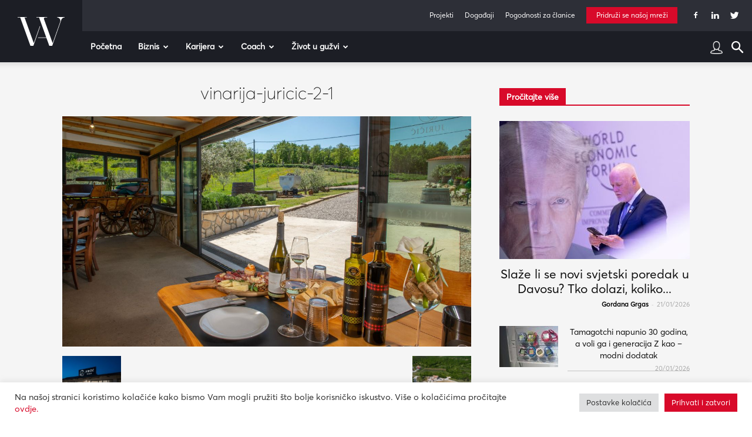

--- FILE ---
content_type: text/html; charset=UTF-8
request_url: https://www.womeninadria.com/vinarija-juricic/vinarija-juricic-2-1/
body_size: 45675
content:
<!doctype html >
<!--[if IE 8]>    <html class="ie8" lang="en"> <![endif]-->
<!--[if IE 9]>    <html class="ie9" lang="en"> <![endif]-->
<!--[if gt IE 8]><!--> <html lang="hr"> <!--<![endif]-->
<head>
    <title>vinarija-juricic-2-1 - Women in Adria</title>
    <meta charset="UTF-8" />
    <meta name="viewport" content="width=device-width, initial-scale=1.0">
    <link rel="pingback" href="https://www.womeninadria.com/xmlrpc.php" />
    <meta name='robots' content='index, follow, max-image-preview:large, max-snippet:-1, max-video-preview:-1' />

	<!-- This site is optimized with the Yoast SEO plugin v21.1 - https://yoast.com/wordpress/plugins/seo/ -->
	<link rel="canonical" href="https://www.womeninadria.com/vinarija-juricic/vinarija-juricic-2-1/" />
	<meta property="og:locale" content="hr_HR" />
	<meta property="og:type" content="article" />
	<meta property="og:title" content="vinarija-juricic-2-1 - Women in Adria" />
	<meta property="og:url" content="https://www.womeninadria.com/vinarija-juricic/vinarija-juricic-2-1/" />
	<meta property="og:site_name" content="Women in Adria" />
	<meta property="og:image" content="https://www.womeninadria.com/vinarija-juricic/vinarija-juricic-2-1" />
	<meta property="og:image:width" content="1" />
	<meta property="og:image:height" content="1" />
	<meta property="og:image:type" content="image/jpeg" />
	<meta name="twitter:card" content="summary_large_image" />
	<script type="application/ld+json" class="yoast-schema-graph">{"@context":"https://schema.org","@graph":[{"@type":"WebPage","@id":"https://www.womeninadria.com/vinarija-juricic/vinarija-juricic-2-1/","url":"https://www.womeninadria.com/vinarija-juricic/vinarija-juricic-2-1/","name":"vinarija-juricic-2-1 - Women in Adria","isPartOf":{"@id":"https://www.womeninadria.com/#website"},"primaryImageOfPage":{"@id":"https://www.womeninadria.com/vinarija-juricic/vinarija-juricic-2-1/#primaryimage"},"image":{"@id":"https://www.womeninadria.com/vinarija-juricic/vinarija-juricic-2-1/#primaryimage"},"thumbnailUrl":"https://www.womeninadria.com/wp-content/uploads/2024/06/vinarija-juricic-2-1.jpg","datePublished":"2024-06-04T08:24:48+00:00","dateModified":"2024-06-04T08:24:48+00:00","breadcrumb":{"@id":"https://www.womeninadria.com/vinarija-juricic/vinarija-juricic-2-1/#breadcrumb"},"inLanguage":"hr","potentialAction":[{"@type":"ReadAction","target":["https://www.womeninadria.com/vinarija-juricic/vinarija-juricic-2-1/"]}]},{"@type":"ImageObject","inLanguage":"hr","@id":"https://www.womeninadria.com/vinarija-juricic/vinarija-juricic-2-1/#primaryimage","url":"https://www.womeninadria.com/wp-content/uploads/2024/06/vinarija-juricic-2-1.jpg","contentUrl":"https://www.womeninadria.com/wp-content/uploads/2024/06/vinarija-juricic-2-1.jpg","width":1200,"height":675},{"@type":"BreadcrumbList","@id":"https://www.womeninadria.com/vinarija-juricic/vinarija-juricic-2-1/#breadcrumb","itemListElement":[{"@type":"ListItem","position":1,"name":"Početna stranica","item":"https://www.womeninadria.com/"},{"@type":"ListItem","position":2,"name":"Bijeg u Istru: bajkovita vinarija u kojoj želimo dočekati zalazak sunca","item":"https://www.womeninadria.com/vinarija-juricic/"},{"@type":"ListItem","position":3,"name":"vinarija-juricic-2-1"}]},{"@type":"WebSite","@id":"https://www.womeninadria.com/#website","url":"https://www.womeninadria.com/","name":"Women in Adria","description":"Behind your ambitions","potentialAction":[{"@type":"SearchAction","target":{"@type":"EntryPoint","urlTemplate":"https://www.womeninadria.com/?s={search_term_string}"},"query-input":"required name=search_term_string"}],"inLanguage":"hr"}]}</script>
	<!-- / Yoast SEO plugin. -->


<link rel='dns-prefetch' href='//fonts.googleapis.com' />
<link rel="alternate" type="application/rss+xml" title="Women in Adria &raquo; Kanal" href="https://www.womeninadria.com/feed/" />
<link rel="alternate" type="application/rss+xml" title="Women in Adria &raquo; Kanal komentara" href="https://www.womeninadria.com/comments/feed/" />
<link rel="alternate" type="application/rss+xml" title="Women in Adria &raquo; vinarija-juricic-2-1 Kanal komentara" href="https://www.womeninadria.com/vinarija-juricic/vinarija-juricic-2-1/feed/" />
<link rel='stylesheet' id='wp-block-library-css' href='https://www.womeninadria.com/wp-includes/css/dist/block-library/style.min.css?ver=ee3739104f40209c91b0689d235be20d' type='text/css' media='all' />
<link rel='stylesheet' id='embedpress_blocks-cgb-style-css-css' href='https://www.womeninadria.com/wp-content/plugins/embedpress/Gutenberg/dist/blocks.style.build.css?ver=1733762544' type='text/css' media='all' />
<style id='classic-theme-styles-inline-css' type='text/css'>
/*! This file is auto-generated */
.wp-block-button__link{color:#fff;background-color:#32373c;border-radius:9999px;box-shadow:none;text-decoration:none;padding:calc(.667em + 2px) calc(1.333em + 2px);font-size:1.125em}.wp-block-file__button{background:#32373c;color:#fff;text-decoration:none}
</style>
<style id='global-styles-inline-css' type='text/css'>
body{--wp--preset--color--black: #000000;--wp--preset--color--cyan-bluish-gray: #abb8c3;--wp--preset--color--white: #ffffff;--wp--preset--color--pale-pink: #f78da7;--wp--preset--color--vivid-red: #cf2e2e;--wp--preset--color--luminous-vivid-orange: #ff6900;--wp--preset--color--luminous-vivid-amber: #fcb900;--wp--preset--color--light-green-cyan: #7bdcb5;--wp--preset--color--vivid-green-cyan: #00d084;--wp--preset--color--pale-cyan-blue: #8ed1fc;--wp--preset--color--vivid-cyan-blue: #0693e3;--wp--preset--color--vivid-purple: #9b51e0;--wp--preset--gradient--vivid-cyan-blue-to-vivid-purple: linear-gradient(135deg,rgba(6,147,227,1) 0%,rgb(155,81,224) 100%);--wp--preset--gradient--light-green-cyan-to-vivid-green-cyan: linear-gradient(135deg,rgb(122,220,180) 0%,rgb(0,208,130) 100%);--wp--preset--gradient--luminous-vivid-amber-to-luminous-vivid-orange: linear-gradient(135deg,rgba(252,185,0,1) 0%,rgba(255,105,0,1) 100%);--wp--preset--gradient--luminous-vivid-orange-to-vivid-red: linear-gradient(135deg,rgba(255,105,0,1) 0%,rgb(207,46,46) 100%);--wp--preset--gradient--very-light-gray-to-cyan-bluish-gray: linear-gradient(135deg,rgb(238,238,238) 0%,rgb(169,184,195) 100%);--wp--preset--gradient--cool-to-warm-spectrum: linear-gradient(135deg,rgb(74,234,220) 0%,rgb(151,120,209) 20%,rgb(207,42,186) 40%,rgb(238,44,130) 60%,rgb(251,105,98) 80%,rgb(254,248,76) 100%);--wp--preset--gradient--blush-light-purple: linear-gradient(135deg,rgb(255,206,236) 0%,rgb(152,150,240) 100%);--wp--preset--gradient--blush-bordeaux: linear-gradient(135deg,rgb(254,205,165) 0%,rgb(254,45,45) 50%,rgb(107,0,62) 100%);--wp--preset--gradient--luminous-dusk: linear-gradient(135deg,rgb(255,203,112) 0%,rgb(199,81,192) 50%,rgb(65,88,208) 100%);--wp--preset--gradient--pale-ocean: linear-gradient(135deg,rgb(255,245,203) 0%,rgb(182,227,212) 50%,rgb(51,167,181) 100%);--wp--preset--gradient--electric-grass: linear-gradient(135deg,rgb(202,248,128) 0%,rgb(113,206,126) 100%);--wp--preset--gradient--midnight: linear-gradient(135deg,rgb(2,3,129) 0%,rgb(40,116,252) 100%);--wp--preset--font-size--small: 11px;--wp--preset--font-size--medium: 20px;--wp--preset--font-size--large: 32px;--wp--preset--font-size--x-large: 42px;--wp--preset--font-size--regular: 15px;--wp--preset--font-size--larger: 50px;--wp--preset--spacing--20: 0.44rem;--wp--preset--spacing--30: 0.67rem;--wp--preset--spacing--40: 1rem;--wp--preset--spacing--50: 1.5rem;--wp--preset--spacing--60: 2.25rem;--wp--preset--spacing--70: 3.38rem;--wp--preset--spacing--80: 5.06rem;--wp--preset--shadow--natural: 6px 6px 9px rgba(0, 0, 0, 0.2);--wp--preset--shadow--deep: 12px 12px 50px rgba(0, 0, 0, 0.4);--wp--preset--shadow--sharp: 6px 6px 0px rgba(0, 0, 0, 0.2);--wp--preset--shadow--outlined: 6px 6px 0px -3px rgba(255, 255, 255, 1), 6px 6px rgba(0, 0, 0, 1);--wp--preset--shadow--crisp: 6px 6px 0px rgba(0, 0, 0, 1);}:where(.is-layout-flex){gap: 0.5em;}:where(.is-layout-grid){gap: 0.5em;}body .is-layout-flow > .alignleft{float: left;margin-inline-start: 0;margin-inline-end: 2em;}body .is-layout-flow > .alignright{float: right;margin-inline-start: 2em;margin-inline-end: 0;}body .is-layout-flow > .aligncenter{margin-left: auto !important;margin-right: auto !important;}body .is-layout-constrained > .alignleft{float: left;margin-inline-start: 0;margin-inline-end: 2em;}body .is-layout-constrained > .alignright{float: right;margin-inline-start: 2em;margin-inline-end: 0;}body .is-layout-constrained > .aligncenter{margin-left: auto !important;margin-right: auto !important;}body .is-layout-constrained > :where(:not(.alignleft):not(.alignright):not(.alignfull)){max-width: var(--wp--style--global--content-size);margin-left: auto !important;margin-right: auto !important;}body .is-layout-constrained > .alignwide{max-width: var(--wp--style--global--wide-size);}body .is-layout-flex{display: flex;}body .is-layout-flex{flex-wrap: wrap;align-items: center;}body .is-layout-flex > *{margin: 0;}body .is-layout-grid{display: grid;}body .is-layout-grid > *{margin: 0;}:where(.wp-block-columns.is-layout-flex){gap: 2em;}:where(.wp-block-columns.is-layout-grid){gap: 2em;}:where(.wp-block-post-template.is-layout-flex){gap: 1.25em;}:where(.wp-block-post-template.is-layout-grid){gap: 1.25em;}.has-black-color{color: var(--wp--preset--color--black) !important;}.has-cyan-bluish-gray-color{color: var(--wp--preset--color--cyan-bluish-gray) !important;}.has-white-color{color: var(--wp--preset--color--white) !important;}.has-pale-pink-color{color: var(--wp--preset--color--pale-pink) !important;}.has-vivid-red-color{color: var(--wp--preset--color--vivid-red) !important;}.has-luminous-vivid-orange-color{color: var(--wp--preset--color--luminous-vivid-orange) !important;}.has-luminous-vivid-amber-color{color: var(--wp--preset--color--luminous-vivid-amber) !important;}.has-light-green-cyan-color{color: var(--wp--preset--color--light-green-cyan) !important;}.has-vivid-green-cyan-color{color: var(--wp--preset--color--vivid-green-cyan) !important;}.has-pale-cyan-blue-color{color: var(--wp--preset--color--pale-cyan-blue) !important;}.has-vivid-cyan-blue-color{color: var(--wp--preset--color--vivid-cyan-blue) !important;}.has-vivid-purple-color{color: var(--wp--preset--color--vivid-purple) !important;}.has-black-background-color{background-color: var(--wp--preset--color--black) !important;}.has-cyan-bluish-gray-background-color{background-color: var(--wp--preset--color--cyan-bluish-gray) !important;}.has-white-background-color{background-color: var(--wp--preset--color--white) !important;}.has-pale-pink-background-color{background-color: var(--wp--preset--color--pale-pink) !important;}.has-vivid-red-background-color{background-color: var(--wp--preset--color--vivid-red) !important;}.has-luminous-vivid-orange-background-color{background-color: var(--wp--preset--color--luminous-vivid-orange) !important;}.has-luminous-vivid-amber-background-color{background-color: var(--wp--preset--color--luminous-vivid-amber) !important;}.has-light-green-cyan-background-color{background-color: var(--wp--preset--color--light-green-cyan) !important;}.has-vivid-green-cyan-background-color{background-color: var(--wp--preset--color--vivid-green-cyan) !important;}.has-pale-cyan-blue-background-color{background-color: var(--wp--preset--color--pale-cyan-blue) !important;}.has-vivid-cyan-blue-background-color{background-color: var(--wp--preset--color--vivid-cyan-blue) !important;}.has-vivid-purple-background-color{background-color: var(--wp--preset--color--vivid-purple) !important;}.has-black-border-color{border-color: var(--wp--preset--color--black) !important;}.has-cyan-bluish-gray-border-color{border-color: var(--wp--preset--color--cyan-bluish-gray) !important;}.has-white-border-color{border-color: var(--wp--preset--color--white) !important;}.has-pale-pink-border-color{border-color: var(--wp--preset--color--pale-pink) !important;}.has-vivid-red-border-color{border-color: var(--wp--preset--color--vivid-red) !important;}.has-luminous-vivid-orange-border-color{border-color: var(--wp--preset--color--luminous-vivid-orange) !important;}.has-luminous-vivid-amber-border-color{border-color: var(--wp--preset--color--luminous-vivid-amber) !important;}.has-light-green-cyan-border-color{border-color: var(--wp--preset--color--light-green-cyan) !important;}.has-vivid-green-cyan-border-color{border-color: var(--wp--preset--color--vivid-green-cyan) !important;}.has-pale-cyan-blue-border-color{border-color: var(--wp--preset--color--pale-cyan-blue) !important;}.has-vivid-cyan-blue-border-color{border-color: var(--wp--preset--color--vivid-cyan-blue) !important;}.has-vivid-purple-border-color{border-color: var(--wp--preset--color--vivid-purple) !important;}.has-vivid-cyan-blue-to-vivid-purple-gradient-background{background: var(--wp--preset--gradient--vivid-cyan-blue-to-vivid-purple) !important;}.has-light-green-cyan-to-vivid-green-cyan-gradient-background{background: var(--wp--preset--gradient--light-green-cyan-to-vivid-green-cyan) !important;}.has-luminous-vivid-amber-to-luminous-vivid-orange-gradient-background{background: var(--wp--preset--gradient--luminous-vivid-amber-to-luminous-vivid-orange) !important;}.has-luminous-vivid-orange-to-vivid-red-gradient-background{background: var(--wp--preset--gradient--luminous-vivid-orange-to-vivid-red) !important;}.has-very-light-gray-to-cyan-bluish-gray-gradient-background{background: var(--wp--preset--gradient--very-light-gray-to-cyan-bluish-gray) !important;}.has-cool-to-warm-spectrum-gradient-background{background: var(--wp--preset--gradient--cool-to-warm-spectrum) !important;}.has-blush-light-purple-gradient-background{background: var(--wp--preset--gradient--blush-light-purple) !important;}.has-blush-bordeaux-gradient-background{background: var(--wp--preset--gradient--blush-bordeaux) !important;}.has-luminous-dusk-gradient-background{background: var(--wp--preset--gradient--luminous-dusk) !important;}.has-pale-ocean-gradient-background{background: var(--wp--preset--gradient--pale-ocean) !important;}.has-electric-grass-gradient-background{background: var(--wp--preset--gradient--electric-grass) !important;}.has-midnight-gradient-background{background: var(--wp--preset--gradient--midnight) !important;}.has-small-font-size{font-size: var(--wp--preset--font-size--small) !important;}.has-medium-font-size{font-size: var(--wp--preset--font-size--medium) !important;}.has-large-font-size{font-size: var(--wp--preset--font-size--large) !important;}.has-x-large-font-size{font-size: var(--wp--preset--font-size--x-large) !important;}
.wp-block-navigation a:where(:not(.wp-element-button)){color: inherit;}
:where(.wp-block-post-template.is-layout-flex){gap: 1.25em;}:where(.wp-block-post-template.is-layout-grid){gap: 1.25em;}
:where(.wp-block-columns.is-layout-flex){gap: 2em;}:where(.wp-block-columns.is-layout-grid){gap: 2em;}
.wp-block-pullquote{font-size: 1.5em;line-height: 1.6;}
</style>
<link rel='stylesheet' id='contact-form-7-css' href='https://www.womeninadria.com/wp-content/plugins/contact-form-7/includes/css/styles.css?ver=5.1.7' type='text/css' media='all' />
<link rel='stylesheet' id='cookie-law-info-css' href='https://www.womeninadria.com/wp-content/plugins/cookie-law-info/public/css/cookie-law-info-public.css?ver=2.0.4' type='text/css' media='all' />
<link rel='stylesheet' id='cookie-law-info-gdpr-css' href='https://www.womeninadria.com/wp-content/plugins/cookie-law-info/public/css/cookie-law-info-gdpr.css?ver=2.0.4' type='text/css' media='all' />
<link rel='stylesheet' id='embedpress-css' href='https://www.womeninadria.com/wp-content/plugins/embedpress/assets/css/embedpress.css?ver=ee3739104f40209c91b0689d235be20d' type='text/css' media='all' />
<link rel='stylesheet' id='lbwps-styles-photoswipe5-main-css' href='https://www.womeninadria.com/wp-content/plugins/lightbox-photoswipe/assets/ps5/styles/main.css?ver=5.0.43' type='text/css' media='all' />
<link rel='stylesheet' id='rs-plugin-settings-css' href='https://www.womeninadria.com/wp-content/plugins/revslider/public/assets/css/rs6.css?ver=6.0.7' type='text/css' media='all' />
<style id='rs-plugin-settings-inline-css' type='text/css'>
#rs-demo-id {}
</style>
<link rel='stylesheet' id='td-plugin-newsletter-css' href='https://www.womeninadria.com/wp-content/plugins/td-newsletter/style.css?ver=10.3.3' type='text/css' media='all' />
<link rel='stylesheet' id='td-plugin-multi-purpose-css' href='https://www.womeninadria.com/wp-content/plugins/td-composer/td-multi-purpose/style.css?ver=28832a33217c23aa6f76cdf3fc3c1388' type='text/css' media='all' />
<link rel='stylesheet' id='google-fonts-style-css' href='https://fonts.googleapis.com/css?family=Open+Sans%3A400%2C600%2C700%7CRoboto%3A400%2C500%2C700&#038;display=swap&#038;ver=10.3.3' type='text/css' media='all' />
<link rel='stylesheet' id='dashicons-css' href='https://www.womeninadria.com/wp-includes/css/dashicons.min.css?ver=ee3739104f40209c91b0689d235be20d' type='text/css' media='all' />
<link rel='stylesheet' id='td-theme-css' href='https://www.womeninadria.com/wp-content/themes/Newspaper/style.css?ver=10.3.3' type='text/css' media='all' />
<style id='td-theme-inline-css' type='text/css'>
    
        @media (max-width: 767px) {
            .td-header-desktop-wrap {
                display: none;
            }
        }
        @media (min-width: 767px) {
            .td-header-mobile-wrap {
                display: none;
            }
        }
    
	
</style>
<link rel='stylesheet' id='td-theme-child-css' href='https://www.womeninadria.com/wp-content/themes/Newspaper-child/style.css?ver=10.3.3c5' type='text/css' media='all' />
<link rel='stylesheet' id='plyr-css' href='https://www.womeninadria.com/wp-content/plugins/embedpress/assets/css/plyr.css?ver=ee3739104f40209c91b0689d235be20d' type='text/css' media='all' />
<link rel='stylesheet' id='cf7cf-style-css' href='https://www.womeninadria.com/wp-content/plugins/cf7-conditional-fields/style.css?ver=1.8.6' type='text/css' media='all' />
<link rel='stylesheet' id='sccss_style-css' href='https://www.womeninadria.com/?sccss=1&#038;ver=ee3739104f40209c91b0689d235be20d' type='text/css' media='all' />
<link rel='stylesheet' id='td-legacy-framework-front-style-css' href='https://www.womeninadria.com/wp-content/plugins/td-composer/legacy/Newspaper/assets/css/td_legacy_main.css?ver=28832a33217c23aa6f76cdf3fc3c1388' type='text/css' media='all' />
<link rel='stylesheet' id='td-standard-pack-framework-front-style-css' href='https://www.womeninadria.com/wp-content/plugins/td-standard-pack/Newspaper/assets/css/td_standard_pack_main.css?ver=e06dc97a9cdcc3f12ae1599dfcd5b98f' type='text/css' media='all' />
<link rel='stylesheet' id='tdb_front_style-css' href='https://www.womeninadria.com/wp-content/plugins/td-cloud-library/assets/css/tdb_less_front.css?ver=243b277d395aac11337949f2c0b8e89c' type='text/css' media='all' />
<script type="text/javascript" src="https://www.womeninadria.com/wp-includes/js/jquery/jquery.min.js?ver=3.7.1" id="jquery-core-js"></script>
<script type="text/javascript" src="https://www.womeninadria.com/wp-includes/js/jquery/jquery-migrate.min.js?ver=3.4.1" id="jquery-migrate-js"></script>
<script type="text/javascript" id="cookie-law-info-js-extra">
/* <![CDATA[ */
var Cli_Data = {"nn_cookie_ids":["Gdyn","_gid","_gat_gtag_UA_33345501_1","CONSENT","uid","NID","_ga","VISITOR_INFO1_LIVE","__gfp_64b","Gtest","cf_ob_info","cf_use_ob","YSC","AWSALBCORS","cookielawinfo-checkbox-advertisement","AWSALB","C","TPC","DM_SitIdT272","DM_SitId272SecIdT1251","Gtestem","DotMetrics.UniqueUserIdentityCookie","DM_SitId272","DM_SitId272SecId1251","DotMetrics.DeviceKey"],"cookielist":[],"non_necessary_cookies":{"necessary":["cf_ob_info","cf_use_ob","AWSALBCORS"],"performance":["Gdyn"],"analytics":["_gid","_gat_gtag_UA_33345501_1","CONSENT","_ga"],"others":["AWSALB","C","TPC","DM_SitIdT272","DM_SitId272SecIdT1251","Gtestem","DotMetrics.UniqueUserIdentityCookie","DM_SitId272","DM_SitId272SecId1251","DotMetrics.DeviceKey"]},"ccpaEnabled":"","ccpaRegionBased":"","ccpaBarEnabled":"","strictlyEnabled":["necessary","obligatoire"],"ccpaType":"gdpr","js_blocking":"1","custom_integration":"","triggerDomRefresh":"","secure_cookies":""};
var cli_cookiebar_settings = {"animate_speed_hide":"500","animate_speed_show":"500","background":"#FFF","border":"#b1a6a6c2","border_on":"","button_1_button_colour":"#d80a2a","button_1_button_hover":"#ad0822","button_1_link_colour":"#fff","button_1_as_button":"1","button_1_new_win":"","button_2_button_colour":"#333","button_2_button_hover":"#292929","button_2_link_colour":"#444","button_2_as_button":"","button_2_hidebar":"","button_3_button_colour":"#dedfe0","button_3_button_hover":"#b2b2b3","button_3_link_colour":"#333333","button_3_as_button":"1","button_3_new_win":"","button_4_button_colour":"#dedfe0","button_4_button_hover":"#b2b2b3","button_4_link_colour":"#333333","button_4_as_button":"1","button_7_button_colour":"#d80a2a","button_7_button_hover":"#ad0822","button_7_link_colour":"#fff","button_7_as_button":"1","button_7_new_win":"","font_family":"inherit","header_fix":"","notify_animate_hide":"1","notify_animate_show":"","notify_div_id":"#cookie-law-info-bar","notify_position_horizontal":"right","notify_position_vertical":"bottom","scroll_close":"","scroll_close_reload":"","accept_close_reload":"","reject_close_reload":"","showagain_tab":"","showagain_background":"#fff","showagain_border":"#000","showagain_div_id":"#cookie-law-info-again","showagain_x_position":"100px","text":"#333333","show_once_yn":"","show_once":"10000","logging_on":"","as_popup":"","popup_overlay":"1","bar_heading_text":"","cookie_bar_as":"banner","popup_showagain_position":"bottom-right","widget_position":"left"};
var log_object = {"ajax_url":"https:\/\/www.womeninadria.com\/wp-admin\/admin-ajax.php"};
/* ]]> */
</script>
<script type="text/javascript" src="https://www.womeninadria.com/wp-content/plugins/cookie-law-info/public/js/cookie-law-info-public.js?ver=2.0.4" id="cookie-law-info-js"></script>
<script type="text/javascript" src="https://www.womeninadria.com/wp-content/plugins/embedpress/assets/js/plyr.polyfilled.js?ver=1" id="plyr.polyfilled-js"></script>
<script type="text/javascript" src="https://www.womeninadria.com/wp-content/plugins/revslider/public/assets/js/revolution.tools.min.js?ver=6.0" id="tp-tools-js"></script>
<script type="text/javascript" src="https://www.womeninadria.com/wp-content/plugins/revslider/public/assets/js/rs6.min.js?ver=6.0.7" id="revmin-js"></script>
<link rel="EditURI" type="application/rsd+xml" title="RSD" href="https://www.womeninadria.com/xmlrpc.php?rsd" />

<link rel='shortlink' href='https://www.womeninadria.com/?p=142218' />
   
  <!-- Global site tag (gtag.js) - Google Analytics -->
  <script async src="https://www.googletagmanager.com/gtag/js?id=UA-33345501-1"></script>
  <script>
  
  //cookie check
  function getCookie(user) {
      var cookieArr = document.cookie.split(";");
      for(var i = 0; i < cookieArr.length; i++) {
          var cookiePair = cookieArr[i].split("=");
          if(user == cookiePair[0].trim()) {
              return decodeURIComponent(cookiePair[1]);
          }
      }
      return null;
  }
  
  var kolacek = getCookie("cookielawinfo-checkbox-analytics");
  // if(kolacek == 'yes'){
   window.dataLayer = window.dataLayer || [];
   function gtag(){dataLayer.push(arguments);}
   gtag('js', new Date());
   
   gtag('config', 'UA-33345501-1');
  // }

  </script> 
 
<!--[if lt IE 9]><script src="https://cdnjs.cloudflare.com/ajax/libs/html5shiv/3.7.3/html5shiv.js"></script><![endif]-->
        <script>
        window.tdb_globals = {"wpRestNonce":"82dcb0d273","wpRestUrl":"https:\/\/www.womeninadria.com\/wp-json\/","permalinkStructure":"\/%postname%\/","isAjax":false,"isAdminBarShowing":false,"autoloadScrollPercent":50};
    </script>
    			<script>
				window.tdwGlobal = {"adminUrl":"https:\/\/www.womeninadria.com\/wp-admin\/","wpRestNonce":"82dcb0d273","wpRestUrl":"https:\/\/www.womeninadria.com\/wp-json\/","permalinkStructure":"\/%postname%\/"};
			</script>
			      <meta name="onesignal" content="wordpress-plugin"/>
            <script>

      window.OneSignal = window.OneSignal || [];

      OneSignal.push( function() {
        OneSignal.SERVICE_WORKER_UPDATER_PATH = "OneSignalSDKUpdaterWorker.js.php";
                      OneSignal.SERVICE_WORKER_PATH = "OneSignalSDKWorker.js.php";
                      OneSignal.SERVICE_WORKER_PARAM = { scope: "/" };
        OneSignal.setDefaultNotificationUrl("https://www.womeninadria.com");
        var oneSignal_options = {};
        window._oneSignalInitOptions = oneSignal_options;

        oneSignal_options['wordpress'] = true;
oneSignal_options['appId'] = 'd7771662-7c4a-4618-9a3c-d7da8024cfa5';
oneSignal_options['allowLocalhostAsSecureOrigin'] = true;
oneSignal_options['welcomeNotification'] = { };
oneSignal_options['welcomeNotification']['disable'] = true;
oneSignal_options['path'] = "https://www.womeninadria.com/wp-content/plugins/onesignal-free-web-push-notifications/sdk_files/";
oneSignal_options['safari_web_id'] = "web.onesignal.auto.4d68c5e3-f56f-4052-bfb7-4c135295bfe6";
oneSignal_options['promptOptions'] = { };
oneSignal_options['promptOptions']['actionMessage'] = "Women in Adria želi vam prikazati obavijesti:";
oneSignal_options['promptOptions']['exampleNotificationTitleDesktop'] = "Ovo je primjer obavijesti";
oneSignal_options['promptOptions']['exampleNotificationMessageDesktop'] = "Obavijest će se pojaviti na vašem računalu";
oneSignal_options['promptOptions']['exampleNotificationTitleMobile'] = "Primjer obavijesti";
oneSignal_options['promptOptions']['exampleNotificationMessageMobile'] = "Obavijesti će se pojaviti na Vašem uređaju";
oneSignal_options['promptOptions']['exampleNotificationCaption'] = "Možete se odjaviti bilo kada";
oneSignal_options['promptOptions']['acceptButtonText'] = "NASTAVI";
oneSignal_options['promptOptions']['cancelButtonText'] = "NE HVALA";
oneSignal_options['promptOptions']['siteName'] = "Women in Adria";
oneSignal_options['promptOptions']['autoAcceptTitle'] = "Klikni dopusti";
oneSignal_options['notifyButton'] = { };
oneSignal_options['notifyButton']['enable'] = true;
oneSignal_options['notifyButton']['position'] = 'bottom-left';
oneSignal_options['notifyButton']['theme'] = 'default';
oneSignal_options['notifyButton']['size'] = 'small';
oneSignal_options['notifyButton']['showCredit'] = true;
oneSignal_options['notifyButton']['text'] = {};
oneSignal_options['notifyButton']['text']['tip.state.unsubscribed'] = 'Pretplatite se na obavijesti';
oneSignal_options['notifyButton']['text']['tip.state.subscribed'] = 'Pretplaćeni ste na obavijesti';
oneSignal_options['notifyButton']['text']['tip.state.blocked'] = 'Blokirali ste obavijesti';
oneSignal_options['notifyButton']['text']['message.action.subscribed'] = 'Hvala što ste se pretplatili!';
oneSignal_options['notifyButton']['text']['message.action.resubscribed'] = 'Pretplaćeni ste na obavijesti';
oneSignal_options['notifyButton']['text']['message.action.unsubscribed'] = 'Više nećete primati obavijesti';
oneSignal_options['notifyButton']['text']['dialog.main.title'] = 'Upravljanje obavijestima';
oneSignal_options['notifyButton']['text']['dialog.main.button.subscribe'] = 'PRETPLATA';
oneSignal_options['notifyButton']['text']['dialog.main.button.unsubscribe'] = 'ODJAVA';
oneSignal_options['notifyButton']['text']['dialog.blocked.title'] = 'Odblokirajte obavijesti';
oneSignal_options['notifyButton']['text']['dialog.blocked.message'] = 'Pratite ove upute kako bi omogućili obavijesti:';
                OneSignal.init(window._oneSignalInitOptions);
                OneSignal.showSlidedownPrompt();      });

      function documentInitOneSignal() {
        var oneSignal_elements = document.getElementsByClassName("OneSignal-prompt");

        var oneSignalLinkClickHandler = function(event) { OneSignal.push(['registerForPushNotifications']); event.preventDefault(); };        for(var i = 0; i < oneSignal_elements.length; i++)
          oneSignal_elements[i].addEventListener('click', oneSignalLinkClickHandler, false);
      }

      if (document.readyState === 'complete') {
           documentInitOneSignal();
      }
      else {
           window.addEventListener("load", function(event){
               documentInitOneSignal();
          });
      }
    </script>
<meta name="generator" content="Powered by Slider Revolution 6.0.7 - responsive, Mobile-Friendly Slider Plugin for WordPress with comfortable drag and drop interface." />

<!-- JS generated by theme -->

<script>
    
    

	    var tdBlocksArray = []; //here we store all the items for the current page

	    //td_block class - each ajax block uses a object of this class for requests
	    function tdBlock() {
		    this.id = '';
		    this.block_type = 1; //block type id (1-234 etc)
		    this.atts = '';
		    this.td_column_number = '';
		    this.td_current_page = 1; //
		    this.post_count = 0; //from wp
		    this.found_posts = 0; //from wp
		    this.max_num_pages = 0; //from wp
		    this.td_filter_value = ''; //current live filter value
		    this.is_ajax_running = false;
		    this.td_user_action = ''; // load more or infinite loader (used by the animation)
		    this.header_color = '';
		    this.ajax_pagination_infinite_stop = ''; //show load more at page x
	    }


        // td_js_generator - mini detector
        (function(){
            var htmlTag = document.getElementsByTagName("html")[0];

	        if ( navigator.userAgent.indexOf("MSIE 10.0") > -1 ) {
                htmlTag.className += ' ie10';
            }

            if ( !!navigator.userAgent.match(/Trident.*rv\:11\./) ) {
                htmlTag.className += ' ie11';
            }

	        if ( navigator.userAgent.indexOf("Edge") > -1 ) {
                htmlTag.className += ' ieEdge';
            }

            if ( /(iPad|iPhone|iPod)/g.test(navigator.userAgent) ) {
                htmlTag.className += ' td-md-is-ios';
            }

            var user_agent = navigator.userAgent.toLowerCase();
            if ( user_agent.indexOf("android") > -1 ) {
                htmlTag.className += ' td-md-is-android';
            }

            if ( -1 !== navigator.userAgent.indexOf('Mac OS X')  ) {
                htmlTag.className += ' td-md-is-os-x';
            }

            if ( /chrom(e|ium)/.test(navigator.userAgent.toLowerCase()) ) {
               htmlTag.className += ' td-md-is-chrome';
            }

            if ( -1 !== navigator.userAgent.indexOf('Firefox') ) {
                htmlTag.className += ' td-md-is-firefox';
            }

            if ( -1 !== navigator.userAgent.indexOf('Safari') && -1 === navigator.userAgent.indexOf('Chrome') ) {
                htmlTag.className += ' td-md-is-safari';
            }

            if( -1 !== navigator.userAgent.indexOf('IEMobile') ){
                htmlTag.className += ' td-md-is-iemobile';
            }

        })();




        var tdLocalCache = {};

        ( function () {
            "use strict";

            tdLocalCache = {
                data: {},
                remove: function (resource_id) {
                    delete tdLocalCache.data[resource_id];
                },
                exist: function (resource_id) {
                    return tdLocalCache.data.hasOwnProperty(resource_id) && tdLocalCache.data[resource_id] !== null;
                },
                get: function (resource_id) {
                    return tdLocalCache.data[resource_id];
                },
                set: function (resource_id, cachedData) {
                    tdLocalCache.remove(resource_id);
                    tdLocalCache.data[resource_id] = cachedData;
                }
            };
        })();

    
    
var td_viewport_interval_list=[{"limitBottom":767,"sidebarWidth":228},{"limitBottom":1018,"sidebarWidth":300},{"limitBottom":1140,"sidebarWidth":324}];
var tds_general_modal_image="yes";
var tdc_is_installed="yes";
var td_ajax_url="https:\/\/www.womeninadria.com\/wp-admin\/admin-ajax.php?td_theme_name=Newspaper&v=10.3.3";
var td_get_template_directory_uri="https:\/\/www.womeninadria.com\/wp-content\/plugins\/td-composer\/legacy\/common";
var tds_snap_menu="smart_snap_always";
var tds_logo_on_sticky="show";
var tds_header_style="8";
var td_please_wait="Molimo pri\u010dekajte ...";
var td_email_user_pass_incorrect="Korisnik ili lozinka neto\u010dna!";
var td_email_user_incorrect="E-mail ili korisni\u010dko ime neto\u010dni!";
var td_email_incorrect="Neispravan e-mail !";
var tds_more_articles_on_post_enable="";
var tds_more_articles_on_post_time_to_wait="";
var tds_more_articles_on_post_pages_distance_from_top=0;
var tds_theme_color_site_wide="#d80a2a";
var tds_smart_sidebar="enabled";
var tdThemeName="Newspaper";
var td_magnific_popup_translation_tPrev="Prethodno";
var td_magnific_popup_translation_tNext="Sljede\u0107i (desnu strelicu)";
var td_magnific_popup_translation_tCounter="%curr% od %total%";
var td_magnific_popup_translation_ajax_tError="Sadr\u017eaj iz %url% nije mogao biti u\u010ditan.";
var td_magnific_popup_translation_image_tError="Slika #%curr% nije mogao biti u\u010ditan.";
var tdBlockNonce="380fdcef16";
var tdDateNamesI18n={"month_names":["sije\u010danj","velja\u010da","o\u017eujak","travanj","svibanj","lipanj","srpanj","kolovoz","rujan","listopad","studeni","prosinac"],"month_names_short":["sij","velj","o\u017eu","tra","svi","lip","srp","kol","ruj","lis","stu","pro"],"day_names":["Nedjelja","Ponedjeljak","Utorak","Srijeda","\u010cetvrtak","Petak","Subota"],"day_names_short":["Ned","Pon","Uto","Sri","\u010cet","Pet","Sub"]};
var td_ad_background_click_link="";
var td_ad_background_click_target="";
</script>


<!-- Header style compiled by theme -->

<style>
    

                                    @font-face {
                                      font-family: "Averta-Regular";
                                      src: local("Averta-Regular"), url("https://www.womeninadria.com/wp-content/uploads/2019/06/Averta-Regular.woff") format("woff");
                                    }
                                
                                    @font-face {
                                      font-family: "Averta-Bold";
                                      src: local("Averta-Bold"), url("https://www.womeninadria.com/wp-content/uploads/2019/07/averta-bold-2.woff") format("woff");
                                    }
                                
                                    @font-face {
                                      font-family: "Averta-Light";
                                      src: local("Averta-Light"), url("https://www.womeninadria.com/wp-content/uploads/2019/07/averta-thin-2.woff") format("woff");
                                    }
                                
                                    @font-face {
                                      font-family: "Averta-Black";
                                      src: local("Averta-Black"), url("https://www.womeninadria.com/wp-content/uploads/2019/07/averta-extrabold-2.woff") format("woff");
                                    }
                                
.td-header-wrap .black-menu .sf-menu > .current-menu-item > a,
    .td-header-wrap .black-menu .sf-menu > .current-menu-ancestor > a,
    .td-header-wrap .black-menu .sf-menu > .current-category-ancestor > a,
    .td-header-wrap .black-menu .sf-menu > li > a:hover,
    .td-header-wrap .black-menu .sf-menu > .sfHover > a,
    .sf-menu > .current-menu-item > a:after,
    .sf-menu > .current-menu-ancestor > a:after,
    .sf-menu > .current-category-ancestor > a:after,
    .sf-menu > li:hover > a:after,
    .sf-menu > .sfHover > a:after,
    .header-search-wrap .td-drop-down-search:after,
    .header-search-wrap .td-drop-down-search .btn:hover,
    input[type=submit]:hover,
    .td-read-more a,
    .td-post-category:hover,
    .td_top_authors .td-active .td-author-post-count,
    .td_top_authors .td-active .td-author-comments-count,
    .td_top_authors .td_mod_wrap:hover .td-author-post-count,
    .td_top_authors .td_mod_wrap:hover .td-author-comments-count,
    .td-404-sub-sub-title a:hover,
    .td-search-form-widget .wpb_button:hover,
    .td-rating-bar-wrap div,
    .dropcap,
    .td_wrapper_video_playlist .td_video_controls_playlist_wrapper,
    .wpb_default,
    .wpb_default:hover,
    .td-left-smart-list:hover,
    .td-right-smart-list:hover,
    .woocommerce-checkout .woocommerce input.button:hover,
    .woocommerce-page .woocommerce a.button:hover,
    .woocommerce-account div.woocommerce .button:hover,
    #bbpress-forums button:hover,
    .bbp_widget_login .button:hover,
    .td-footer-wrapper .td-post-category,
    .td-footer-wrapper .widget_product_search input[type="submit"]:hover,
    .woocommerce .product a.button:hover,
    .woocommerce .product #respond input#submit:hover,
    .woocommerce .checkout input#place_order:hover,
    .woocommerce .woocommerce.widget .button:hover,
    .single-product .product .summary .cart .button:hover,
    .woocommerce-cart .woocommerce table.cart .button:hover,
    .woocommerce-cart .woocommerce .shipping-calculator-form .button:hover,
    .td-next-prev-wrap a:hover,
    .td-load-more-wrap a:hover,
    .td-post-small-box a:hover,
    .page-nav .current,
    .page-nav:first-child > div,
    #bbpress-forums .bbp-pagination .current,
    #bbpress-forums #bbp-single-user-details #bbp-user-navigation li.current a,
    .td-theme-slider:hover .slide-meta-cat a,
    a.vc_btn-black:hover,
    .td-trending-now-wrapper:hover .td-trending-now-title,
    .td-scroll-up,
    .td-smart-list-button:hover,
    .td-weather-information:before,
    .td-weather-week:before,
    .td_block_exchange .td-exchange-header:before,
    .td-pulldown-syle-2 .td-subcat-dropdown ul:after,
    .td_block_template_9 .td-block-title:after,
    .td_block_template_15 .td-block-title:before,
    div.wpforms-container .wpforms-form div.wpforms-submit-container button[type=submit],
    .td-close-video-fixed {
        background-color: #d80a2a;
    }

    .td_block_template_4 .td-related-title .td-cur-simple-item:before {
        border-color: #d80a2a transparent transparent transparent !important;
    }

    .woocommerce .woocommerce-message .button:hover,
    .woocommerce .woocommerce-error .button:hover,
    .woocommerce .woocommerce-info .button:hover {
        background-color: #d80a2a !important;
    }
    
    
    .td_block_template_4 .td-related-title .td-cur-simple-item,
    .td_block_template_3 .td-related-title .td-cur-simple-item,
    .td_block_template_9 .td-related-title:after {
        background-color: #d80a2a;
    }

    .woocommerce .product .onsale,
    .woocommerce.widget .ui-slider .ui-slider-handle {
        background: none #d80a2a;
    }

    .woocommerce.widget.widget_layered_nav_filters ul li a {
        background: none repeat scroll 0 0 #d80a2a !important;
    }

    a,
    cite a:hover,
    .td-page-content blockquote p,
    .td-post-content blockquote p,
    .mce-content-body blockquote p,
    .comment-content blockquote p,
    .wpb_text_column blockquote p,
    .td_block_text_with_title blockquote p,
    .td_module_wrap:hover .entry-title a,
    .td-subcat-filter .td-subcat-list a:hover,
    .td-subcat-filter .td-subcat-dropdown a:hover,
    .td_quote_on_blocks,
    .dropcap2,
    .dropcap3,
    .td_top_authors .td-active .td-authors-name a,
    .td_top_authors .td_mod_wrap:hover .td-authors-name a,
    .td-post-next-prev-content a:hover,
    .author-box-wrap .td-author-social a:hover,
    .td-author-name a:hover,
    .td-author-url a:hover,
    .comment-reply-link:hover,
    .logged-in-as a:hover,
    #cancel-comment-reply-link:hover,
    .td-search-query,
    .widget a:hover,
    .td_wp_recentcomments a:hover,
    .archive .widget_archive .current,
    .archive .widget_archive .current a,
    .widget_calendar tfoot a:hover,
    .woocommerce a.added_to_cart:hover,
    .woocommerce-account .woocommerce-MyAccount-navigation a:hover,
    #bbpress-forums li.bbp-header .bbp-reply-content span a:hover,
    #bbpress-forums .bbp-forum-freshness a:hover,
    #bbpress-forums .bbp-topic-freshness a:hover,
    #bbpress-forums .bbp-forums-list li a:hover,
    #bbpress-forums .bbp-forum-title:hover,
    #bbpress-forums .bbp-topic-permalink:hover,
    #bbpress-forums .bbp-topic-started-by a:hover,
    #bbpress-forums .bbp-topic-started-in a:hover,
    #bbpress-forums .bbp-body .super-sticky li.bbp-topic-title .bbp-topic-permalink,
    #bbpress-forums .bbp-body .sticky li.bbp-topic-title .bbp-topic-permalink,
    .widget_display_replies .bbp-author-name,
    .widget_display_topics .bbp-author-name,
    .td-subfooter-menu li a:hover,
    a.vc_btn-black:hover,
    .td-smart-list-dropdown-wrap .td-smart-list-button:hover,
    .td-instagram-user a,
    .td-block-title-wrap .td-wrapper-pulldown-filter .td-pulldown-filter-display-option:hover,
    .td-block-title-wrap .td-wrapper-pulldown-filter .td-pulldown-filter-display-option:hover i,
    .td-block-title-wrap .td-wrapper-pulldown-filter .td-pulldown-filter-link:hover,
    .td-block-title-wrap .td-wrapper-pulldown-filter .td-pulldown-filter-item .td-cur-simple-item,
    .td_block_template_2 .td-related-title .td-cur-simple-item,
    .td_block_template_5 .td-related-title .td-cur-simple-item,
    .td_block_template_6 .td-related-title .td-cur-simple-item,
    .td_block_template_7 .td-related-title .td-cur-simple-item,
    .td_block_template_8 .td-related-title .td-cur-simple-item,
    .td_block_template_9 .td-related-title .td-cur-simple-item,
    .td_block_template_10 .td-related-title .td-cur-simple-item,
    .td_block_template_11 .td-related-title .td-cur-simple-item,
    .td_block_template_12 .td-related-title .td-cur-simple-item,
    .td_block_template_13 .td-related-title .td-cur-simple-item,
    .td_block_template_14 .td-related-title .td-cur-simple-item,
    .td_block_template_15 .td-related-title .td-cur-simple-item,
    .td_block_template_16 .td-related-title .td-cur-simple-item,
    .td_block_template_17 .td-related-title .td-cur-simple-item,
    .td-theme-wrap .sf-menu ul .td-menu-item > a:hover,
    .td-theme-wrap .sf-menu ul .sfHover > a,
    .td-theme-wrap .sf-menu ul .current-menu-ancestor > a,
    .td-theme-wrap .sf-menu ul .current-category-ancestor > a,
    .td-theme-wrap .sf-menu ul .current-menu-item > a,
    .td_outlined_btn,
     .td_block_categories_tags .td-ct-item:hover {
        color: #d80a2a;
    }

    a.vc_btn-black.vc_btn_square_outlined:hover,
    a.vc_btn-black.vc_btn_outlined:hover {
        color: #d80a2a !important;
    }

    .td-next-prev-wrap a:hover,
    .td-load-more-wrap a:hover,
    .td-post-small-box a:hover,
    .page-nav .current,
    .page-nav:first-child > div,
    #bbpress-forums .bbp-pagination .current,
    .post .td_quote_box,
    .page .td_quote_box,
    a.vc_btn-black:hover,
    .td_block_template_5 .td-block-title > *,
    .td_outlined_btn {
        border-color: #d80a2a;
    }

    .td_wrapper_video_playlist .td_video_currently_playing:after {
        border-color: #d80a2a !important;
    }

    .header-search-wrap .td-drop-down-search:before {
        border-color: transparent transparent #d80a2a transparent;
    }

    .block-title > span,
    .block-title > a,
    .block-title > label,
    .widgettitle,
    .widgettitle:after,
    .td-trending-now-title,
    .td-trending-now-wrapper:hover .td-trending-now-title,
    .wpb_tabs li.ui-tabs-active a,
    .wpb_tabs li:hover a,
    .vc_tta-container .vc_tta-color-grey.vc_tta-tabs-position-top.vc_tta-style-classic .vc_tta-tabs-container .vc_tta-tab.vc_active > a,
    .vc_tta-container .vc_tta-color-grey.vc_tta-tabs-position-top.vc_tta-style-classic .vc_tta-tabs-container .vc_tta-tab:hover > a,
    .td_block_template_1 .td-related-title .td-cur-simple-item,
    .woocommerce .product .products h2:not(.woocommerce-loop-product__title),
    .td-subcat-filter .td-subcat-dropdown:hover .td-subcat-more, 
    .td_3D_btn,
    .td_shadow_btn,
    .td_default_btn,
    .td_round_btn, 
    .td_outlined_btn:hover {
    	background-color: #d80a2a;
    }

    .woocommerce div.product .woocommerce-tabs ul.tabs li.active {
    	background-color: #d80a2a !important;
    }

    .block-title,
    .td_block_template_1 .td-related-title,
    .wpb_tabs .wpb_tabs_nav,
    .vc_tta-container .vc_tta-color-grey.vc_tta-tabs-position-top.vc_tta-style-classic .vc_tta-tabs-container,
    .woocommerce div.product .woocommerce-tabs ul.tabs:before {
        border-color: #d80a2a;
    }
    .td_block_wrap .td-subcat-item a.td-cur-simple-item {
	    color: #d80a2a;
	}


    
    .td-grid-style-4 .entry-title
    {
        background-color: rgba(216, 10, 42, 0.7);
    }


    
    ul.sf-menu > .menu-item > a {
        font-family:Averta-Regular;
	text-transform:capitalize;
	
    }
    
    .sf-menu ul .menu-item a {
        font-family:Averta-Regular;
	
    }
    
    .td-mobile-content .td-mobile-main-menu > li > a {
        font-family:Averta-Regular;
	
    }
    
    .td-mobile-content .sub-menu a {
        font-family:Averta-Regular;
	
    }
    
    .td-header-wrap .td-logo-text-container .td-logo-text {
        font-family:Averta-Regular;
	
    }
    
    .td-header-wrap .td-logo-text-container .td-tagline-text {
        font-family:Averta-Regular;
	
    }



    
	#td-mobile-nav,
	#td-mobile-nav .wpb_button,
	.td-search-wrap-mob {
		font-family:Averta-Regular;
	
	}


	
    body, p {
    	font-family:Averta-Regular;
	
    }
                                    @font-face {
                                      font-family: "Averta-Regular";
                                      src: local("Averta-Regular"), url("https://www.womeninadria.com/wp-content/uploads/2019/06/Averta-Regular.woff") format("woff");
                                    }
                                
                                    @font-face {
                                      font-family: "Averta-Bold";
                                      src: local("Averta-Bold"), url("https://www.womeninadria.com/wp-content/uploads/2019/07/averta-bold-2.woff") format("woff");
                                    }
                                
                                    @font-face {
                                      font-family: "Averta-Light";
                                      src: local("Averta-Light"), url("https://www.womeninadria.com/wp-content/uploads/2019/07/averta-thin-2.woff") format("woff");
                                    }
                                
                                    @font-face {
                                      font-family: "Averta-Black";
                                      src: local("Averta-Black"), url("https://www.womeninadria.com/wp-content/uploads/2019/07/averta-extrabold-2.woff") format("woff");
                                    }
                                
.td-header-style-12 .td-header-menu-wrap-full,
    .td-header-style-12 .td-affix,
    .td-grid-style-1.td-hover-1 .td-big-grid-post:hover .td-post-category,
    .td-grid-style-5.td-hover-1 .td-big-grid-post:hover .td-post-category,
    .td_category_template_3 .td-current-sub-category,
    .td_category_template_8 .td-category-header .td-category a.td-current-sub-category,
    .td_category_template_4 .td-category-siblings .td-category a:hover,
     .td_block_big_grid_9.td-grid-style-1 .td-post-category,
    .td_block_big_grid_9.td-grid-style-5 .td-post-category,
    .td-grid-style-6.td-hover-1 .td-module-thumb:after,
     .tdm-menu-active-style5 .td-header-menu-wrap .sf-menu > .current-menu-item > a,
    .tdm-menu-active-style5 .td-header-menu-wrap .sf-menu > .current-menu-ancestor > a,
    .tdm-menu-active-style5 .td-header-menu-wrap .sf-menu > .current-category-ancestor > a,
    .tdm-menu-active-style5 .td-header-menu-wrap .sf-menu > li > a:hover,
    .tdm-menu-active-style5 .td-header-menu-wrap .sf-menu > .sfHover > a {
        background-color: #d80a2a;
    }
    
    .td_mega_menu_sub_cats .cur-sub-cat,
    .td-mega-span h3 a:hover,
    .td_mod_mega_menu:hover .entry-title a,
    .header-search-wrap .result-msg a:hover,
    .td-header-top-menu .td-drop-down-search .td_module_wrap:hover .entry-title a,
    .td-header-top-menu .td-icon-search:hover,
    .td-header-wrap .result-msg a:hover,
    .top-header-menu li a:hover,
    .top-header-menu .current-menu-item > a,
    .top-header-menu .current-menu-ancestor > a,
    .top-header-menu .current-category-ancestor > a,
    .td-social-icon-wrap > a:hover,
    .td-header-sp-top-widget .td-social-icon-wrap a:hover,
    .td_mod_related_posts:hover h3 > a,
    .td-post-template-11 .td-related-title .td-related-left:hover,
    .td-post-template-11 .td-related-title .td-related-right:hover,
    .td-post-template-11 .td-related-title .td-cur-simple-item,
    .td-post-template-11 .td_block_related_posts .td-next-prev-wrap a:hover,
    .td-category-header .td-pulldown-category-filter-link:hover,
    .td-category-siblings .td-subcat-dropdown a:hover,
    .td-category-siblings .td-subcat-dropdown a.td-current-sub-category,
    .footer-text-wrap .footer-email-wrap a,
    .footer-social-wrap a:hover,
    .td_module_17 .td-read-more a:hover,
    .td_module_18 .td-read-more a:hover,
    .td_module_19 .td-post-author-name a:hover,
    .td-pulldown-syle-2 .td-subcat-dropdown:hover .td-subcat-more span,
    .td-pulldown-syle-2 .td-subcat-dropdown:hover .td-subcat-more i,
    .td-pulldown-syle-3 .td-subcat-dropdown:hover .td-subcat-more span,
    .td-pulldown-syle-3 .td-subcat-dropdown:hover .td-subcat-more i,
    .tdm-menu-active-style3 .tdm-header.td-header-wrap .sf-menu > .current-category-ancestor > a,
    .tdm-menu-active-style3 .tdm-header.td-header-wrap .sf-menu > .current-menu-ancestor > a,
    .tdm-menu-active-style3 .tdm-header.td-header-wrap .sf-menu > .current-menu-item > a,
    .tdm-menu-active-style3 .tdm-header.td-header-wrap .sf-menu > .sfHover > a,
    .tdm-menu-active-style3 .tdm-header.td-header-wrap .sf-menu > li > a:hover {
        color: #d80a2a;
    }
    
    .td-mega-menu-page .wpb_content_element ul li a:hover,
    .td-theme-wrap .td-aj-search-results .td_module_wrap:hover .entry-title a,
    .td-theme-wrap .header-search-wrap .result-msg a:hover {
        color: #d80a2a !important;
    }
    
    .td_category_template_8 .td-category-header .td-category a.td-current-sub-category,
    .td_category_template_4 .td-category-siblings .td-category a:hover,
    .tdm-menu-active-style4 .tdm-header .sf-menu > .current-menu-item > a,
    .tdm-menu-active-style4 .tdm-header .sf-menu > .current-menu-ancestor > a,
    .tdm-menu-active-style4 .tdm-header .sf-menu > .current-category-ancestor > a,
    .tdm-menu-active-style4 .tdm-header .sf-menu > li > a:hover,
    .tdm-menu-active-style4 .tdm-header .sf-menu > .sfHover > a {
        border-color: #d80a2a;
    }
    
    


    
    .td-header-wrap .td-header-top-menu-full,
    .td-header-wrap .top-header-menu .sub-menu,
    .tdm-header-style-1.td-header-wrap .td-header-top-menu-full,
    .tdm-header-style-1.td-header-wrap .top-header-menu .sub-menu,
    .tdm-header-style-2.td-header-wrap .td-header-top-menu-full,
    .tdm-header-style-2.td-header-wrap .top-header-menu .sub-menu,
    .tdm-header-style-3.td-header-wrap .td-header-top-menu-full,
    .tdm-header-style-3.td-header-wrap .top-header-menu .sub-menu {
        background-color: #2d2f37;
    }
    .td-header-style-8 .td-header-top-menu-full {
        background-color: transparent;
    }
    .td-header-style-8 .td-header-top-menu-full .td-header-top-menu {
        background-color: #2d2f37;
        padding-left: 15px;
        padding-right: 15px;
    }

    .td-header-wrap .td-header-top-menu-full .td-header-top-menu,
    .td-header-wrap .td-header-top-menu-full {
        border-bottom: none;
    }


    
    .td-header-top-menu,
    .td-header-top-menu a,
    .td-header-wrap .td-header-top-menu-full .td-header-top-menu,
    .td-header-wrap .td-header-top-menu-full a,
    .td-header-style-8 .td-header-top-menu,
    .td-header-style-8 .td-header-top-menu a,
    .td-header-top-menu .td-drop-down-search .entry-title a {
        color: #ffffff;
    }

    
    .td-header-wrap .td-header-menu-wrap-full,
    .td-header-menu-wrap.td-affix,
    .td-header-style-3 .td-header-main-menu,
    .td-header-style-3 .td-affix .td-header-main-menu,
    .td-header-style-4 .td-header-main-menu,
    .td-header-style-4 .td-affix .td-header-main-menu,
    .td-header-style-8 .td-header-menu-wrap.td-affix,
    .td-header-style-8 .td-header-top-menu-full {
        background-color: #1c1e25;
    }
    .td-boxed-layout .td-header-style-3 .td-header-menu-wrap,
    .td-boxed-layout .td-header-style-4 .td-header-menu-wrap,
    .td-header-style-3 .td_stretch_content .td-header-menu-wrap,
    .td-header-style-4 .td_stretch_content .td-header-menu-wrap {
    	background-color: #1c1e25 !important;
    }
    @media (min-width: 1019px) {
        .td-header-style-1 .td-header-sp-recs,
        .td-header-style-1 .td-header-sp-logo {
            margin-bottom: 28px;
        }
    }
    @media (min-width: 768px) and (max-width: 1018px) {
        .td-header-style-1 .td-header-sp-recs,
        .td-header-style-1 .td-header-sp-logo {
            margin-bottom: 14px;
        }
    }
    .td-header-style-7 .td-header-top-menu {
        border-bottom: none;
    }

    
    .td-header-wrap .td-header-menu-wrap .sf-menu > li > a,
    .td-header-wrap .td-header-menu-social .td-social-icon-wrap a,
    .td-header-style-4 .td-header-menu-social .td-social-icon-wrap i,
    .td-header-style-5 .td-header-menu-social .td-social-icon-wrap i,
    .td-header-style-6 .td-header-menu-social .td-social-icon-wrap i,
    .td-header-style-12 .td-header-menu-social .td-social-icon-wrap i,
    .td-header-wrap .header-search-wrap #td-header-search-button .td-icon-search {
        color: #ffffff;
    }
    .td-header-wrap .td-header-menu-social + .td-search-wrapper #td-header-search-button:before {
      background-color: #ffffff;
    }
    
    
    
    ul.sf-menu > .td-menu-item > a,
    .td-theme-wrap .td-header-menu-social {
        font-family:Averta-Regular;
	text-transform:capitalize;
	
    }
    
    .sf-menu ul .td-menu-item a {
        font-family:Averta-Regular;
	
    }
    
    
    
    .block-title > span,
    .block-title > a,
    .widgettitle,
    .td-trending-now-title,
    .wpb_tabs li a,
    .vc_tta-container .vc_tta-color-grey.vc_tta-tabs-position-top.vc_tta-style-classic .vc_tta-tabs-container .vc_tta-tab > a,
    .td-theme-wrap .td-related-title a,
    .woocommerce div.product .woocommerce-tabs ul.tabs li a,
    .woocommerce .product .products h2:not(.woocommerce-loop-product__title),
    .td-theme-wrap .td-block-title {
        font-family:Averta-Regular;
	font-weight:bold;
	
    }
    
    .td_module_wrap .td-post-author-name a {
        font-family:Averta-Regular;
	
    }
    
    .td-post-date .entry-date {
        font-family:Averta-Regular;
	
    }
    
    .td-module-comments a,
    .td-post-views span,
    .td-post-comments a {
        font-family:Averta-Regular;
	
    }
    
    .td-big-grid-meta .td-post-category,
    .td_module_wrap .td-post-category,
    .td-module-image .td-post-category {
        font-family:Averta-Regular;
	
    }
    
    
    .top-header-menu > li > a,
    .td-weather-top-widget .td-weather-now .td-big-degrees,
    .td-weather-top-widget .td-weather-header .td-weather-city,
    .td-header-sp-top-menu .td_data_time {
        font-family:Averta-Regular;
	
    }
    
    .top-header-menu .menu-item-has-children li a {
    	font-family:Averta-Regular;
	
    }
	
    .td_mod_mega_menu .item-details a {
        font-family:Averta-Regular;
	
    }
    
    .td_mega_menu_sub_cats .block-mega-child-cats a {
        font-family:Averta-Regular;
	
    }
    
    .td-subcat-filter .td-subcat-dropdown a,
    .td-subcat-filter .td-subcat-list a,
    .td-subcat-filter .td-subcat-dropdown span {
        font-family:Averta-Regular;
	
    }
    
    .td-excerpt,
    .td_module_14 .td-excerpt {
        font-family:Averta-Regular;
	
    }


    
    .td-theme-slider.iosSlider-col-1 .td-module-title {
        font-family:Averta-Regular;
	
    }
    
    .td-theme-slider.iosSlider-col-2 .td-module-title {
        font-family:Averta-Regular;
	
    }
    
    .td-theme-slider.iosSlider-col-3 .td-module-title {
        font-family:Averta-Regular;
	
    }
    
    .homepage-post .td-post-template-8 .td-post-header .entry-title {
        font-family:Averta-Regular;
	
    }


    
	.td_module_wrap .td-module-title {
		font-family:Averta-Regular;
	
	}
    
    .td_module_1 .td-module-title {
    	font-family:Averta-Regular;
	
    }
    
    .td_module_2 .td-module-title {
    	font-family:Averta-Regular;
	
    }
    
    .td_module_3 .td-module-title {
    	font-family:Averta-Regular;
	
    }
    
    .td_module_4 .td-module-title {
    	font-family:Averta-Regular;
	
    }
    
    .td_module_5 .td-module-title {
    	font-family:Averta-Regular;
	
    }
    
    .td_module_6 .td-module-title {
    	font-family:Averta-Regular;
	
    }
    
    .td_module_7 .td-module-title {
    	font-family:Averta-Regular;
	
    }
    
    .td_module_8 .td-module-title {
    	font-family:Averta-Regular;
	
    }
    
    .td_module_9 .td-module-title {
    	font-family:Averta-Regular;
	
    }
    
    .td_module_10 .td-module-title {
    	font-family:Averta-Regular;
	
    }
    
    .td_module_11 .td-module-title {
    	font-family:Averta-Regular;
	
    }
    
    .td_module_12 .td-module-title {
    	font-family:Averta-Regular;
	
    }
    
    .td_module_13 .td-module-title {
    	font-family:Averta-Regular;
	
    }
    
    .td_module_14 .td-module-title {
    	font-family:Averta-Regular;
	
    }
    
    .td_module_15 .entry-title {
    	font-family:Averta-Regular;
	
    }
    
    .td_module_16 .td-module-title {
    	font-family:Averta-Regular;
	
    }
    
    .td_module_17 .td-module-title {
    	font-family:Averta-Regular;
	
    }
    
    .td_module_18 .td-module-title {
    	font-family:Averta-Regular;
	
    }
    
    .td_module_19 .td-module-title {
    	font-family:Averta-Regular;
	
    }
    
    
    
	.td_block_trending_now .entry-title,
	.td-theme-slider .td-module-title,
    .td-big-grid-post .entry-title {
		font-family:Averta-Regular;
	
	}
    
    .td_block_trending_now .entry-title {
    	font-family:Averta-Regular;
	
    }
    
    .td_module_mx1 .td-module-title {
    	font-family:Averta-Regular;
	
    }
    
    .td_module_mx2 .td-module-title {
    	font-family:Averta-Regular;
	
    }
    
    .td_module_mx3 .td-module-title {
    	font-family:Averta-Regular;
	
    }
    
    .td_module_mx4 .td-module-title {
    	font-family:Averta-Regular;
	
    }
    
    .td_module_mx5 .td-module-title {
    	font-family:Averta-Regular;
	
    }
    
    .td_module_mx6 .td-module-title {
    	font-family:Averta-Regular;
	
    }
    
    .td_module_mx7 .td-module-title {
    	font-family:Averta-Regular;
	
    }
    
    .td_module_mx8 .td-module-title {
    	font-family:Averta-Regular;
	
    }
    
    .td_module_mx9 .td-module-title {
    	font-family:Averta-Regular;
	
    }
    
    .td_module_mx10 .td-module-title {
    	font-family:Averta-Regular;
	
    }
    
    .td_module_mx11 .td-module-title {
    	font-family:Averta-Regular;
	
    }
    
    .td_module_mx12 .td-module-title {
    	font-family:Averta-Regular;
	
    }
    
    .td_module_mx13 .td-module-title {
    	font-family:Averta-Regular;
	
    }
    
    .td_module_mx14 .td-module-title {
    	font-family:Averta-Regular;
	
    }
    
    .td_module_mx15 .td-module-title {
    	font-family:Averta-Regular;
	
    }
    
    .td_module_mx16 .td-module-title {
    	font-family:Averta-Regular;
	
    }
    
    .td_module_mx17 .td-module-title {
    	font-family:Averta-Regular;
	
    }
    
    .td_module_mx18 .td-module-title {
    	font-family:Averta-Regular;
	
    }
    
    .td_module_mx19 .td-module-title {
    	font-family:Averta-Regular;
	
    }
    
    .td_module_mx20 .td-module-title {
    	font-family:Averta-Regular;
	
    }
    
    .td_module_mx21 .td-module-title {
    	font-family:Averta-Regular;
	
    }
    
    .td_module_mx22 .td-module-title {
    	font-family:Averta-Regular;
	
    }
    
    .td_module_mx23 .td-module-title {
    	font-family:Averta-Regular;
	
    }
    
    .td_module_mx24 .td-module-title {
    	font-family:Averta-Regular;
	
    }
    
    .td_module_mx25 .td-module-title {
    	font-family:Averta-Regular;
	
    }
    
    .td_module_mx26 .td-module-title {
    	font-family:Averta-Regular;
	
    }
    
    .td-big-grid-post.td-big-thumb .td-big-grid-meta,
    .td-big-thumb .td-big-grid-meta .entry-title {
        font-family:Averta-Regular;
	
    }
    
    .td-big-grid-post.td-medium-thumb .td-big-grid-meta,
    .td-medium-thumb .td-big-grid-meta .entry-title {
        font-family:Averta-Regular;
	
    }
    
    .td-big-grid-post.td-small-thumb .td-big-grid-meta,
    .td-small-thumb .td-big-grid-meta .entry-title {
        font-family:Averta-Regular;
	
    }
    
    .td-big-grid-post.td-tiny-thumb .td-big-grid-meta,
    .td-tiny-thumb .td-big-grid-meta .entry-title {
        font-family:Averta-Regular;
	
    }
    
    
    
	.post .td-post-header .entry-title {
		font-family:Averta-Regular;
	
	}
    
    .td-post-template-default .td-post-header .entry-title {
        font-family:Averta-Regular;
	font-size:27px;
	line-height:35px;
	font-weight:800;
	
    }
    
    .td-post-template-1 .td-post-header .entry-title {
        font-family:Averta-Regular;
	
    }
    
    .td-post-template-2 .td-post-header .entry-title {
        font-family:Averta-Regular;
	
    }
    
    .td-post-template-3 .td-post-header .entry-title {
        font-family:Averta-Regular;
	
    }
    
    .td-post-template-4 .td-post-header .entry-title {
        font-family:Averta-Regular;
	
    }
    
    .td-post-template-5 .td-post-header .entry-title {
        font-family:Averta-Regular;
	
    }
    
    .td-post-template-6 .td-post-header .entry-title {
        font-family:Averta-Regular;
	
    }
    
    .td-post-template-7 .td-post-header .entry-title {
        font-family:Averta-Regular;
	
    }
    
    .td-post-template-8 .td-post-header .entry-title {
        font-family:Averta-Regular;
	
    }
    
    .td-post-template-9 .td-post-header .entry-title {
        font-family:Averta-Regular;
	
    }
    
    .td-post-template-10 .td-post-header .entry-title {
        font-family:Averta-Regular;
	
    }
    
    .td-post-template-11 .td-post-header .entry-title {
        font-family:Averta-Regular;
	
    }
    
    .td-post-template-12 .td-post-header .entry-title {
        font-family:Averta-Regular;
	
    }
    
    .td-post-template-13 .td-post-header .entry-title {
        font-family:Averta-Regular;
	
    }
    
    
    
    .td-post-content p,
    .td-post-content {
        font-family:Averta-Regular;
	font-size:18px;
	
    }
    
    .post blockquote p,
    .page blockquote p,
    .td-post-text-content blockquote p {
        font-family:Averta-Light;
	
    }
    
    .post .td_quote_box p,
    .page .td_quote_box p {
        font-family:Averta-Regular;
	font-size:17px;
	font-style:normal;
	font-weight:500;
	
    }
    
    .post .td_pull_quote p,
    .page .td_pull_quote p,
    .post .wp-block-pullquote blockquote p,
    .page .wp-block-pullquote blockquote p {
        font-family:Averta-Light;
	
    }
    
    .td-post-content h1 {
        font-family:Averta-Bold;
	font-size:30px;
	font-weight:bold;
	
    }
    
    .td-post-content h2 {
        font-family:Averta-Bold;
	font-size:27px;
	font-weight:bold;
	
    }
    
    .td-post-content h3 {
        font-family:Averta-Bold;
	font-size:24px;
	font-weight:bold;
	
    }
    
    .td-post-content h4 {
        font-family:Averta-Bold;
	
    }
    
    .td-post-content h5 {
        font-family:Averta-Bold;
	
    }
    
    .td-post-content h6 {
        font-family:Averta-Bold;
	
    }
    
    
    
    .tdm-menu-btn1 .tds-button1,
    .tdm-menu-btn1 .tds-button6:after {
        background-color: #d30926;
    }
    .tdm-menu-btn1 .tds-button2:before,
    .tdm-menu-btn1 .tds-button6:before {
        border-color: #d30926;
    }
    .tdm-menu-btn1 .tds-button2,
    .tdm-menu-btn1 .tds-button2 i {
        color: #d30926;
    }
    .tdm-menu-btn1 .tds-button3 {
        -webkit-box-shadow: 0 2px 16px #d30926;
        -moz-box-shadow: 0 2px 16px #d30926;
        box-shadow: 0 2px 16px #d30926;
    }
    .tdm-menu-btn1 .tds-button3:hover {
        -webkit-box-shadow: 0 4px 26px #d30926;
        -moz-box-shadow: 0 4px 26px #d30926;
        box-shadow: 0 4px 26px #d30926;
    }
    .tdm-menu-btn1 .tds-button7 .tdm-btn-border-top,
    .tdm-menu-btn1 .tds-button7 .tdm-btn-border-bottom {
        background-color: #d30926;
    }
    .tdm-menu-btn1 .tds-button8 {
        background: #d30926;
    }
                
				
    
    .tdm-menu-btn2 .tds-button1,
    .tdm-menu-btn2 .tds-button6:after {
        background-color: #d30926;
    }
    .tdm-menu-btn2 .tds-button2:before,
    .tdm-menu-btn2 .tds-button6:before {
        border-color: #d30926;
    }
    .tdm-menu-btn2 .tds-button2,
    .tdm-menu-btn2 .tds-button2 i {
        color: #d30926;
    }
    .tdm-menu-btn2 .tds-button3 {
        -webkit-box-shadow: 0 2px 16px #d30926;
        -moz-box-shadow: 0 2px 16px #d30926;
        box-shadow: 0 2px 16px #d30926;
    }
    .tdm-menu-btn2 .tds-button3:hover {
        -webkit-box-shadow: 0 4px 26px #d30926;
        -moz-box-shadow: 0 4px 26px #d30926;
        box-shadow: 0 4px 26px #d30926;
    }
    .tdm-menu-btn2 .tds-button7 .tdm-btn-border-top,
    .tdm-menu-btn2 .tds-button7 .tdm-btn-border-bottom {
        background-color: #d30926;
    }
    .tdm-menu-btn2 .tds-button8 {
        background: #d30926;
    }

                                    @font-face {
                                      font-family: "Averta-Regular";
                                      src: local("Averta-Regular"), url("https://www.womeninadria.com/wp-content/uploads/2019/06/Averta-Regular.woff") format("woff");
                                    }
                                
                                    @font-face {
                                      font-family: "Averta-Bold";
                                      src: local("Averta-Bold"), url("https://www.womeninadria.com/wp-content/uploads/2019/07/averta-bold-2.woff") format("woff");
                                    }
                                
                                    @font-face {
                                      font-family: "Averta-Light";
                                      src: local("Averta-Light"), url("https://www.womeninadria.com/wp-content/uploads/2019/07/averta-thin-2.woff") format("woff");
                                    }
                                
                                    @font-face {
                                      font-family: "Averta-Black";
                                      src: local("Averta-Black"), url("https://www.womeninadria.com/wp-content/uploads/2019/07/averta-extrabold-2.woff") format("woff");
                                    }
                                
.td-header-wrap .black-menu .sf-menu > .current-menu-item > a,
    .td-header-wrap .black-menu .sf-menu > .current-menu-ancestor > a,
    .td-header-wrap .black-menu .sf-menu > .current-category-ancestor > a,
    .td-header-wrap .black-menu .sf-menu > li > a:hover,
    .td-header-wrap .black-menu .sf-menu > .sfHover > a,
    .sf-menu > .current-menu-item > a:after,
    .sf-menu > .current-menu-ancestor > a:after,
    .sf-menu > .current-category-ancestor > a:after,
    .sf-menu > li:hover > a:after,
    .sf-menu > .sfHover > a:after,
    .header-search-wrap .td-drop-down-search:after,
    .header-search-wrap .td-drop-down-search .btn:hover,
    input[type=submit]:hover,
    .td-read-more a,
    .td-post-category:hover,
    .td_top_authors .td-active .td-author-post-count,
    .td_top_authors .td-active .td-author-comments-count,
    .td_top_authors .td_mod_wrap:hover .td-author-post-count,
    .td_top_authors .td_mod_wrap:hover .td-author-comments-count,
    .td-404-sub-sub-title a:hover,
    .td-search-form-widget .wpb_button:hover,
    .td-rating-bar-wrap div,
    .dropcap,
    .td_wrapper_video_playlist .td_video_controls_playlist_wrapper,
    .wpb_default,
    .wpb_default:hover,
    .td-left-smart-list:hover,
    .td-right-smart-list:hover,
    .woocommerce-checkout .woocommerce input.button:hover,
    .woocommerce-page .woocommerce a.button:hover,
    .woocommerce-account div.woocommerce .button:hover,
    #bbpress-forums button:hover,
    .bbp_widget_login .button:hover,
    .td-footer-wrapper .td-post-category,
    .td-footer-wrapper .widget_product_search input[type="submit"]:hover,
    .woocommerce .product a.button:hover,
    .woocommerce .product #respond input#submit:hover,
    .woocommerce .checkout input#place_order:hover,
    .woocommerce .woocommerce.widget .button:hover,
    .single-product .product .summary .cart .button:hover,
    .woocommerce-cart .woocommerce table.cart .button:hover,
    .woocommerce-cart .woocommerce .shipping-calculator-form .button:hover,
    .td-next-prev-wrap a:hover,
    .td-load-more-wrap a:hover,
    .td-post-small-box a:hover,
    .page-nav .current,
    .page-nav:first-child > div,
    #bbpress-forums .bbp-pagination .current,
    #bbpress-forums #bbp-single-user-details #bbp-user-navigation li.current a,
    .td-theme-slider:hover .slide-meta-cat a,
    a.vc_btn-black:hover,
    .td-trending-now-wrapper:hover .td-trending-now-title,
    .td-scroll-up,
    .td-smart-list-button:hover,
    .td-weather-information:before,
    .td-weather-week:before,
    .td_block_exchange .td-exchange-header:before,
    .td-pulldown-syle-2 .td-subcat-dropdown ul:after,
    .td_block_template_9 .td-block-title:after,
    .td_block_template_15 .td-block-title:before,
    div.wpforms-container .wpforms-form div.wpforms-submit-container button[type=submit],
    .td-close-video-fixed {
        background-color: #d80a2a;
    }

    .td_block_template_4 .td-related-title .td-cur-simple-item:before {
        border-color: #d80a2a transparent transparent transparent !important;
    }

    .woocommerce .woocommerce-message .button:hover,
    .woocommerce .woocommerce-error .button:hover,
    .woocommerce .woocommerce-info .button:hover {
        background-color: #d80a2a !important;
    }
    
    
    .td_block_template_4 .td-related-title .td-cur-simple-item,
    .td_block_template_3 .td-related-title .td-cur-simple-item,
    .td_block_template_9 .td-related-title:after {
        background-color: #d80a2a;
    }

    .woocommerce .product .onsale,
    .woocommerce.widget .ui-slider .ui-slider-handle {
        background: none #d80a2a;
    }

    .woocommerce.widget.widget_layered_nav_filters ul li a {
        background: none repeat scroll 0 0 #d80a2a !important;
    }

    a,
    cite a:hover,
    .td-page-content blockquote p,
    .td-post-content blockquote p,
    .mce-content-body blockquote p,
    .comment-content blockquote p,
    .wpb_text_column blockquote p,
    .td_block_text_with_title blockquote p,
    .td_module_wrap:hover .entry-title a,
    .td-subcat-filter .td-subcat-list a:hover,
    .td-subcat-filter .td-subcat-dropdown a:hover,
    .td_quote_on_blocks,
    .dropcap2,
    .dropcap3,
    .td_top_authors .td-active .td-authors-name a,
    .td_top_authors .td_mod_wrap:hover .td-authors-name a,
    .td-post-next-prev-content a:hover,
    .author-box-wrap .td-author-social a:hover,
    .td-author-name a:hover,
    .td-author-url a:hover,
    .comment-reply-link:hover,
    .logged-in-as a:hover,
    #cancel-comment-reply-link:hover,
    .td-search-query,
    .widget a:hover,
    .td_wp_recentcomments a:hover,
    .archive .widget_archive .current,
    .archive .widget_archive .current a,
    .widget_calendar tfoot a:hover,
    .woocommerce a.added_to_cart:hover,
    .woocommerce-account .woocommerce-MyAccount-navigation a:hover,
    #bbpress-forums li.bbp-header .bbp-reply-content span a:hover,
    #bbpress-forums .bbp-forum-freshness a:hover,
    #bbpress-forums .bbp-topic-freshness a:hover,
    #bbpress-forums .bbp-forums-list li a:hover,
    #bbpress-forums .bbp-forum-title:hover,
    #bbpress-forums .bbp-topic-permalink:hover,
    #bbpress-forums .bbp-topic-started-by a:hover,
    #bbpress-forums .bbp-topic-started-in a:hover,
    #bbpress-forums .bbp-body .super-sticky li.bbp-topic-title .bbp-topic-permalink,
    #bbpress-forums .bbp-body .sticky li.bbp-topic-title .bbp-topic-permalink,
    .widget_display_replies .bbp-author-name,
    .widget_display_topics .bbp-author-name,
    .td-subfooter-menu li a:hover,
    a.vc_btn-black:hover,
    .td-smart-list-dropdown-wrap .td-smart-list-button:hover,
    .td-instagram-user a,
    .td-block-title-wrap .td-wrapper-pulldown-filter .td-pulldown-filter-display-option:hover,
    .td-block-title-wrap .td-wrapper-pulldown-filter .td-pulldown-filter-display-option:hover i,
    .td-block-title-wrap .td-wrapper-pulldown-filter .td-pulldown-filter-link:hover,
    .td-block-title-wrap .td-wrapper-pulldown-filter .td-pulldown-filter-item .td-cur-simple-item,
    .td_block_template_2 .td-related-title .td-cur-simple-item,
    .td_block_template_5 .td-related-title .td-cur-simple-item,
    .td_block_template_6 .td-related-title .td-cur-simple-item,
    .td_block_template_7 .td-related-title .td-cur-simple-item,
    .td_block_template_8 .td-related-title .td-cur-simple-item,
    .td_block_template_9 .td-related-title .td-cur-simple-item,
    .td_block_template_10 .td-related-title .td-cur-simple-item,
    .td_block_template_11 .td-related-title .td-cur-simple-item,
    .td_block_template_12 .td-related-title .td-cur-simple-item,
    .td_block_template_13 .td-related-title .td-cur-simple-item,
    .td_block_template_14 .td-related-title .td-cur-simple-item,
    .td_block_template_15 .td-related-title .td-cur-simple-item,
    .td_block_template_16 .td-related-title .td-cur-simple-item,
    .td_block_template_17 .td-related-title .td-cur-simple-item,
    .td-theme-wrap .sf-menu ul .td-menu-item > a:hover,
    .td-theme-wrap .sf-menu ul .sfHover > a,
    .td-theme-wrap .sf-menu ul .current-menu-ancestor > a,
    .td-theme-wrap .sf-menu ul .current-category-ancestor > a,
    .td-theme-wrap .sf-menu ul .current-menu-item > a,
    .td_outlined_btn,
     .td_block_categories_tags .td-ct-item:hover {
        color: #d80a2a;
    }

    a.vc_btn-black.vc_btn_square_outlined:hover,
    a.vc_btn-black.vc_btn_outlined:hover {
        color: #d80a2a !important;
    }

    .td-next-prev-wrap a:hover,
    .td-load-more-wrap a:hover,
    .td-post-small-box a:hover,
    .page-nav .current,
    .page-nav:first-child > div,
    #bbpress-forums .bbp-pagination .current,
    .post .td_quote_box,
    .page .td_quote_box,
    a.vc_btn-black:hover,
    .td_block_template_5 .td-block-title > *,
    .td_outlined_btn {
        border-color: #d80a2a;
    }

    .td_wrapper_video_playlist .td_video_currently_playing:after {
        border-color: #d80a2a !important;
    }

    .header-search-wrap .td-drop-down-search:before {
        border-color: transparent transparent #d80a2a transparent;
    }

    .block-title > span,
    .block-title > a,
    .block-title > label,
    .widgettitle,
    .widgettitle:after,
    .td-trending-now-title,
    .td-trending-now-wrapper:hover .td-trending-now-title,
    .wpb_tabs li.ui-tabs-active a,
    .wpb_tabs li:hover a,
    .vc_tta-container .vc_tta-color-grey.vc_tta-tabs-position-top.vc_tta-style-classic .vc_tta-tabs-container .vc_tta-tab.vc_active > a,
    .vc_tta-container .vc_tta-color-grey.vc_tta-tabs-position-top.vc_tta-style-classic .vc_tta-tabs-container .vc_tta-tab:hover > a,
    .td_block_template_1 .td-related-title .td-cur-simple-item,
    .woocommerce .product .products h2:not(.woocommerce-loop-product__title),
    .td-subcat-filter .td-subcat-dropdown:hover .td-subcat-more, 
    .td_3D_btn,
    .td_shadow_btn,
    .td_default_btn,
    .td_round_btn, 
    .td_outlined_btn:hover {
    	background-color: #d80a2a;
    }

    .woocommerce div.product .woocommerce-tabs ul.tabs li.active {
    	background-color: #d80a2a !important;
    }

    .block-title,
    .td_block_template_1 .td-related-title,
    .wpb_tabs .wpb_tabs_nav,
    .vc_tta-container .vc_tta-color-grey.vc_tta-tabs-position-top.vc_tta-style-classic .vc_tta-tabs-container,
    .woocommerce div.product .woocommerce-tabs ul.tabs:before {
        border-color: #d80a2a;
    }
    .td_block_wrap .td-subcat-item a.td-cur-simple-item {
	    color: #d80a2a;
	}


    
    .td-grid-style-4 .entry-title
    {
        background-color: rgba(216, 10, 42, 0.7);
    }


    
    ul.sf-menu > .menu-item > a {
        font-family:Averta-Regular;
	text-transform:capitalize;
	
    }
    
    .sf-menu ul .menu-item a {
        font-family:Averta-Regular;
	
    }
    
    .td-mobile-content .td-mobile-main-menu > li > a {
        font-family:Averta-Regular;
	
    }
    
    .td-mobile-content .sub-menu a {
        font-family:Averta-Regular;
	
    }
    
    .td-header-wrap .td-logo-text-container .td-logo-text {
        font-family:Averta-Regular;
	
    }
    
    .td-header-wrap .td-logo-text-container .td-tagline-text {
        font-family:Averta-Regular;
	
    }



    
	#td-mobile-nav,
	#td-mobile-nav .wpb_button,
	.td-search-wrap-mob {
		font-family:Averta-Regular;
	
	}


	
    body, p {
    	font-family:Averta-Regular;
	
    }
                                    @font-face {
                                      font-family: "Averta-Regular";
                                      src: local("Averta-Regular"), url("https://www.womeninadria.com/wp-content/uploads/2019/06/Averta-Regular.woff") format("woff");
                                    }
                                
                                    @font-face {
                                      font-family: "Averta-Bold";
                                      src: local("Averta-Bold"), url("https://www.womeninadria.com/wp-content/uploads/2019/07/averta-bold-2.woff") format("woff");
                                    }
                                
                                    @font-face {
                                      font-family: "Averta-Light";
                                      src: local("Averta-Light"), url("https://www.womeninadria.com/wp-content/uploads/2019/07/averta-thin-2.woff") format("woff");
                                    }
                                
                                    @font-face {
                                      font-family: "Averta-Black";
                                      src: local("Averta-Black"), url("https://www.womeninadria.com/wp-content/uploads/2019/07/averta-extrabold-2.woff") format("woff");
                                    }
                                
.td-header-style-12 .td-header-menu-wrap-full,
    .td-header-style-12 .td-affix,
    .td-grid-style-1.td-hover-1 .td-big-grid-post:hover .td-post-category,
    .td-grid-style-5.td-hover-1 .td-big-grid-post:hover .td-post-category,
    .td_category_template_3 .td-current-sub-category,
    .td_category_template_8 .td-category-header .td-category a.td-current-sub-category,
    .td_category_template_4 .td-category-siblings .td-category a:hover,
     .td_block_big_grid_9.td-grid-style-1 .td-post-category,
    .td_block_big_grid_9.td-grid-style-5 .td-post-category,
    .td-grid-style-6.td-hover-1 .td-module-thumb:after,
     .tdm-menu-active-style5 .td-header-menu-wrap .sf-menu > .current-menu-item > a,
    .tdm-menu-active-style5 .td-header-menu-wrap .sf-menu > .current-menu-ancestor > a,
    .tdm-menu-active-style5 .td-header-menu-wrap .sf-menu > .current-category-ancestor > a,
    .tdm-menu-active-style5 .td-header-menu-wrap .sf-menu > li > a:hover,
    .tdm-menu-active-style5 .td-header-menu-wrap .sf-menu > .sfHover > a {
        background-color: #d80a2a;
    }
    
    .td_mega_menu_sub_cats .cur-sub-cat,
    .td-mega-span h3 a:hover,
    .td_mod_mega_menu:hover .entry-title a,
    .header-search-wrap .result-msg a:hover,
    .td-header-top-menu .td-drop-down-search .td_module_wrap:hover .entry-title a,
    .td-header-top-menu .td-icon-search:hover,
    .td-header-wrap .result-msg a:hover,
    .top-header-menu li a:hover,
    .top-header-menu .current-menu-item > a,
    .top-header-menu .current-menu-ancestor > a,
    .top-header-menu .current-category-ancestor > a,
    .td-social-icon-wrap > a:hover,
    .td-header-sp-top-widget .td-social-icon-wrap a:hover,
    .td_mod_related_posts:hover h3 > a,
    .td-post-template-11 .td-related-title .td-related-left:hover,
    .td-post-template-11 .td-related-title .td-related-right:hover,
    .td-post-template-11 .td-related-title .td-cur-simple-item,
    .td-post-template-11 .td_block_related_posts .td-next-prev-wrap a:hover,
    .td-category-header .td-pulldown-category-filter-link:hover,
    .td-category-siblings .td-subcat-dropdown a:hover,
    .td-category-siblings .td-subcat-dropdown a.td-current-sub-category,
    .footer-text-wrap .footer-email-wrap a,
    .footer-social-wrap a:hover,
    .td_module_17 .td-read-more a:hover,
    .td_module_18 .td-read-more a:hover,
    .td_module_19 .td-post-author-name a:hover,
    .td-pulldown-syle-2 .td-subcat-dropdown:hover .td-subcat-more span,
    .td-pulldown-syle-2 .td-subcat-dropdown:hover .td-subcat-more i,
    .td-pulldown-syle-3 .td-subcat-dropdown:hover .td-subcat-more span,
    .td-pulldown-syle-3 .td-subcat-dropdown:hover .td-subcat-more i,
    .tdm-menu-active-style3 .tdm-header.td-header-wrap .sf-menu > .current-category-ancestor > a,
    .tdm-menu-active-style3 .tdm-header.td-header-wrap .sf-menu > .current-menu-ancestor > a,
    .tdm-menu-active-style3 .tdm-header.td-header-wrap .sf-menu > .current-menu-item > a,
    .tdm-menu-active-style3 .tdm-header.td-header-wrap .sf-menu > .sfHover > a,
    .tdm-menu-active-style3 .tdm-header.td-header-wrap .sf-menu > li > a:hover {
        color: #d80a2a;
    }
    
    .td-mega-menu-page .wpb_content_element ul li a:hover,
    .td-theme-wrap .td-aj-search-results .td_module_wrap:hover .entry-title a,
    .td-theme-wrap .header-search-wrap .result-msg a:hover {
        color: #d80a2a !important;
    }
    
    .td_category_template_8 .td-category-header .td-category a.td-current-sub-category,
    .td_category_template_4 .td-category-siblings .td-category a:hover,
    .tdm-menu-active-style4 .tdm-header .sf-menu > .current-menu-item > a,
    .tdm-menu-active-style4 .tdm-header .sf-menu > .current-menu-ancestor > a,
    .tdm-menu-active-style4 .tdm-header .sf-menu > .current-category-ancestor > a,
    .tdm-menu-active-style4 .tdm-header .sf-menu > li > a:hover,
    .tdm-menu-active-style4 .tdm-header .sf-menu > .sfHover > a {
        border-color: #d80a2a;
    }
    
    


    
    .td-header-wrap .td-header-top-menu-full,
    .td-header-wrap .top-header-menu .sub-menu,
    .tdm-header-style-1.td-header-wrap .td-header-top-menu-full,
    .tdm-header-style-1.td-header-wrap .top-header-menu .sub-menu,
    .tdm-header-style-2.td-header-wrap .td-header-top-menu-full,
    .tdm-header-style-2.td-header-wrap .top-header-menu .sub-menu,
    .tdm-header-style-3.td-header-wrap .td-header-top-menu-full,
    .tdm-header-style-3.td-header-wrap .top-header-menu .sub-menu {
        background-color: #2d2f37;
    }
    .td-header-style-8 .td-header-top-menu-full {
        background-color: transparent;
    }
    .td-header-style-8 .td-header-top-menu-full .td-header-top-menu {
        background-color: #2d2f37;
        padding-left: 15px;
        padding-right: 15px;
    }

    .td-header-wrap .td-header-top-menu-full .td-header-top-menu,
    .td-header-wrap .td-header-top-menu-full {
        border-bottom: none;
    }


    
    .td-header-top-menu,
    .td-header-top-menu a,
    .td-header-wrap .td-header-top-menu-full .td-header-top-menu,
    .td-header-wrap .td-header-top-menu-full a,
    .td-header-style-8 .td-header-top-menu,
    .td-header-style-8 .td-header-top-menu a,
    .td-header-top-menu .td-drop-down-search .entry-title a {
        color: #ffffff;
    }

    
    .td-header-wrap .td-header-menu-wrap-full,
    .td-header-menu-wrap.td-affix,
    .td-header-style-3 .td-header-main-menu,
    .td-header-style-3 .td-affix .td-header-main-menu,
    .td-header-style-4 .td-header-main-menu,
    .td-header-style-4 .td-affix .td-header-main-menu,
    .td-header-style-8 .td-header-menu-wrap.td-affix,
    .td-header-style-8 .td-header-top-menu-full {
        background-color: #1c1e25;
    }
    .td-boxed-layout .td-header-style-3 .td-header-menu-wrap,
    .td-boxed-layout .td-header-style-4 .td-header-menu-wrap,
    .td-header-style-3 .td_stretch_content .td-header-menu-wrap,
    .td-header-style-4 .td_stretch_content .td-header-menu-wrap {
    	background-color: #1c1e25 !important;
    }
    @media (min-width: 1019px) {
        .td-header-style-1 .td-header-sp-recs,
        .td-header-style-1 .td-header-sp-logo {
            margin-bottom: 28px;
        }
    }
    @media (min-width: 768px) and (max-width: 1018px) {
        .td-header-style-1 .td-header-sp-recs,
        .td-header-style-1 .td-header-sp-logo {
            margin-bottom: 14px;
        }
    }
    .td-header-style-7 .td-header-top-menu {
        border-bottom: none;
    }

    
    .td-header-wrap .td-header-menu-wrap .sf-menu > li > a,
    .td-header-wrap .td-header-menu-social .td-social-icon-wrap a,
    .td-header-style-4 .td-header-menu-social .td-social-icon-wrap i,
    .td-header-style-5 .td-header-menu-social .td-social-icon-wrap i,
    .td-header-style-6 .td-header-menu-social .td-social-icon-wrap i,
    .td-header-style-12 .td-header-menu-social .td-social-icon-wrap i,
    .td-header-wrap .header-search-wrap #td-header-search-button .td-icon-search {
        color: #ffffff;
    }
    .td-header-wrap .td-header-menu-social + .td-search-wrapper #td-header-search-button:before {
      background-color: #ffffff;
    }
    
    
    
    ul.sf-menu > .td-menu-item > a,
    .td-theme-wrap .td-header-menu-social {
        font-family:Averta-Regular;
	text-transform:capitalize;
	
    }
    
    .sf-menu ul .td-menu-item a {
        font-family:Averta-Regular;
	
    }
    
    
    
    .block-title > span,
    .block-title > a,
    .widgettitle,
    .td-trending-now-title,
    .wpb_tabs li a,
    .vc_tta-container .vc_tta-color-grey.vc_tta-tabs-position-top.vc_tta-style-classic .vc_tta-tabs-container .vc_tta-tab > a,
    .td-theme-wrap .td-related-title a,
    .woocommerce div.product .woocommerce-tabs ul.tabs li a,
    .woocommerce .product .products h2:not(.woocommerce-loop-product__title),
    .td-theme-wrap .td-block-title {
        font-family:Averta-Regular;
	font-weight:bold;
	
    }
    
    .td_module_wrap .td-post-author-name a {
        font-family:Averta-Regular;
	
    }
    
    .td-post-date .entry-date {
        font-family:Averta-Regular;
	
    }
    
    .td-module-comments a,
    .td-post-views span,
    .td-post-comments a {
        font-family:Averta-Regular;
	
    }
    
    .td-big-grid-meta .td-post-category,
    .td_module_wrap .td-post-category,
    .td-module-image .td-post-category {
        font-family:Averta-Regular;
	
    }
    
    
    .top-header-menu > li > a,
    .td-weather-top-widget .td-weather-now .td-big-degrees,
    .td-weather-top-widget .td-weather-header .td-weather-city,
    .td-header-sp-top-menu .td_data_time {
        font-family:Averta-Regular;
	
    }
    
    .top-header-menu .menu-item-has-children li a {
    	font-family:Averta-Regular;
	
    }
	
    .td_mod_mega_menu .item-details a {
        font-family:Averta-Regular;
	
    }
    
    .td_mega_menu_sub_cats .block-mega-child-cats a {
        font-family:Averta-Regular;
	
    }
    
    .td-subcat-filter .td-subcat-dropdown a,
    .td-subcat-filter .td-subcat-list a,
    .td-subcat-filter .td-subcat-dropdown span {
        font-family:Averta-Regular;
	
    }
    
    .td-excerpt,
    .td_module_14 .td-excerpt {
        font-family:Averta-Regular;
	
    }


    
    .td-theme-slider.iosSlider-col-1 .td-module-title {
        font-family:Averta-Regular;
	
    }
    
    .td-theme-slider.iosSlider-col-2 .td-module-title {
        font-family:Averta-Regular;
	
    }
    
    .td-theme-slider.iosSlider-col-3 .td-module-title {
        font-family:Averta-Regular;
	
    }
    
    .homepage-post .td-post-template-8 .td-post-header .entry-title {
        font-family:Averta-Regular;
	
    }


    
	.td_module_wrap .td-module-title {
		font-family:Averta-Regular;
	
	}
    
    .td_module_1 .td-module-title {
    	font-family:Averta-Regular;
	
    }
    
    .td_module_2 .td-module-title {
    	font-family:Averta-Regular;
	
    }
    
    .td_module_3 .td-module-title {
    	font-family:Averta-Regular;
	
    }
    
    .td_module_4 .td-module-title {
    	font-family:Averta-Regular;
	
    }
    
    .td_module_5 .td-module-title {
    	font-family:Averta-Regular;
	
    }
    
    .td_module_6 .td-module-title {
    	font-family:Averta-Regular;
	
    }
    
    .td_module_7 .td-module-title {
    	font-family:Averta-Regular;
	
    }
    
    .td_module_8 .td-module-title {
    	font-family:Averta-Regular;
	
    }
    
    .td_module_9 .td-module-title {
    	font-family:Averta-Regular;
	
    }
    
    .td_module_10 .td-module-title {
    	font-family:Averta-Regular;
	
    }
    
    .td_module_11 .td-module-title {
    	font-family:Averta-Regular;
	
    }
    
    .td_module_12 .td-module-title {
    	font-family:Averta-Regular;
	
    }
    
    .td_module_13 .td-module-title {
    	font-family:Averta-Regular;
	
    }
    
    .td_module_14 .td-module-title {
    	font-family:Averta-Regular;
	
    }
    
    .td_module_15 .entry-title {
    	font-family:Averta-Regular;
	
    }
    
    .td_module_16 .td-module-title {
    	font-family:Averta-Regular;
	
    }
    
    .td_module_17 .td-module-title {
    	font-family:Averta-Regular;
	
    }
    
    .td_module_18 .td-module-title {
    	font-family:Averta-Regular;
	
    }
    
    .td_module_19 .td-module-title {
    	font-family:Averta-Regular;
	
    }
    
    
    
	.td_block_trending_now .entry-title,
	.td-theme-slider .td-module-title,
    .td-big-grid-post .entry-title {
		font-family:Averta-Regular;
	
	}
    
    .td_block_trending_now .entry-title {
    	font-family:Averta-Regular;
	
    }
    
    .td_module_mx1 .td-module-title {
    	font-family:Averta-Regular;
	
    }
    
    .td_module_mx2 .td-module-title {
    	font-family:Averta-Regular;
	
    }
    
    .td_module_mx3 .td-module-title {
    	font-family:Averta-Regular;
	
    }
    
    .td_module_mx4 .td-module-title {
    	font-family:Averta-Regular;
	
    }
    
    .td_module_mx5 .td-module-title {
    	font-family:Averta-Regular;
	
    }
    
    .td_module_mx6 .td-module-title {
    	font-family:Averta-Regular;
	
    }
    
    .td_module_mx7 .td-module-title {
    	font-family:Averta-Regular;
	
    }
    
    .td_module_mx8 .td-module-title {
    	font-family:Averta-Regular;
	
    }
    
    .td_module_mx9 .td-module-title {
    	font-family:Averta-Regular;
	
    }
    
    .td_module_mx10 .td-module-title {
    	font-family:Averta-Regular;
	
    }
    
    .td_module_mx11 .td-module-title {
    	font-family:Averta-Regular;
	
    }
    
    .td_module_mx12 .td-module-title {
    	font-family:Averta-Regular;
	
    }
    
    .td_module_mx13 .td-module-title {
    	font-family:Averta-Regular;
	
    }
    
    .td_module_mx14 .td-module-title {
    	font-family:Averta-Regular;
	
    }
    
    .td_module_mx15 .td-module-title {
    	font-family:Averta-Regular;
	
    }
    
    .td_module_mx16 .td-module-title {
    	font-family:Averta-Regular;
	
    }
    
    .td_module_mx17 .td-module-title {
    	font-family:Averta-Regular;
	
    }
    
    .td_module_mx18 .td-module-title {
    	font-family:Averta-Regular;
	
    }
    
    .td_module_mx19 .td-module-title {
    	font-family:Averta-Regular;
	
    }
    
    .td_module_mx20 .td-module-title {
    	font-family:Averta-Regular;
	
    }
    
    .td_module_mx21 .td-module-title {
    	font-family:Averta-Regular;
	
    }
    
    .td_module_mx22 .td-module-title {
    	font-family:Averta-Regular;
	
    }
    
    .td_module_mx23 .td-module-title {
    	font-family:Averta-Regular;
	
    }
    
    .td_module_mx24 .td-module-title {
    	font-family:Averta-Regular;
	
    }
    
    .td_module_mx25 .td-module-title {
    	font-family:Averta-Regular;
	
    }
    
    .td_module_mx26 .td-module-title {
    	font-family:Averta-Regular;
	
    }
    
    .td-big-grid-post.td-big-thumb .td-big-grid-meta,
    .td-big-thumb .td-big-grid-meta .entry-title {
        font-family:Averta-Regular;
	
    }
    
    .td-big-grid-post.td-medium-thumb .td-big-grid-meta,
    .td-medium-thumb .td-big-grid-meta .entry-title {
        font-family:Averta-Regular;
	
    }
    
    .td-big-grid-post.td-small-thumb .td-big-grid-meta,
    .td-small-thumb .td-big-grid-meta .entry-title {
        font-family:Averta-Regular;
	
    }
    
    .td-big-grid-post.td-tiny-thumb .td-big-grid-meta,
    .td-tiny-thumb .td-big-grid-meta .entry-title {
        font-family:Averta-Regular;
	
    }
    
    
    
	.post .td-post-header .entry-title {
		font-family:Averta-Regular;
	
	}
    
    .td-post-template-default .td-post-header .entry-title {
        font-family:Averta-Regular;
	font-size:27px;
	line-height:35px;
	font-weight:800;
	
    }
    
    .td-post-template-1 .td-post-header .entry-title {
        font-family:Averta-Regular;
	
    }
    
    .td-post-template-2 .td-post-header .entry-title {
        font-family:Averta-Regular;
	
    }
    
    .td-post-template-3 .td-post-header .entry-title {
        font-family:Averta-Regular;
	
    }
    
    .td-post-template-4 .td-post-header .entry-title {
        font-family:Averta-Regular;
	
    }
    
    .td-post-template-5 .td-post-header .entry-title {
        font-family:Averta-Regular;
	
    }
    
    .td-post-template-6 .td-post-header .entry-title {
        font-family:Averta-Regular;
	
    }
    
    .td-post-template-7 .td-post-header .entry-title {
        font-family:Averta-Regular;
	
    }
    
    .td-post-template-8 .td-post-header .entry-title {
        font-family:Averta-Regular;
	
    }
    
    .td-post-template-9 .td-post-header .entry-title {
        font-family:Averta-Regular;
	
    }
    
    .td-post-template-10 .td-post-header .entry-title {
        font-family:Averta-Regular;
	
    }
    
    .td-post-template-11 .td-post-header .entry-title {
        font-family:Averta-Regular;
	
    }
    
    .td-post-template-12 .td-post-header .entry-title {
        font-family:Averta-Regular;
	
    }
    
    .td-post-template-13 .td-post-header .entry-title {
        font-family:Averta-Regular;
	
    }
    
    
    
    .td-post-content p,
    .td-post-content {
        font-family:Averta-Regular;
	font-size:18px;
	
    }
    
    .post blockquote p,
    .page blockquote p,
    .td-post-text-content blockquote p {
        font-family:Averta-Light;
	
    }
    
    .post .td_quote_box p,
    .page .td_quote_box p {
        font-family:Averta-Regular;
	font-size:17px;
	font-style:normal;
	font-weight:500;
	
    }
    
    .post .td_pull_quote p,
    .page .td_pull_quote p,
    .post .wp-block-pullquote blockquote p,
    .page .wp-block-pullquote blockquote p {
        font-family:Averta-Light;
	
    }
    
    .td-post-content h1 {
        font-family:Averta-Bold;
	font-size:30px;
	font-weight:bold;
	
    }
    
    .td-post-content h2 {
        font-family:Averta-Bold;
	font-size:27px;
	font-weight:bold;
	
    }
    
    .td-post-content h3 {
        font-family:Averta-Bold;
	font-size:24px;
	font-weight:bold;
	
    }
    
    .td-post-content h4 {
        font-family:Averta-Bold;
	
    }
    
    .td-post-content h5 {
        font-family:Averta-Bold;
	
    }
    
    .td-post-content h6 {
        font-family:Averta-Bold;
	
    }
    
    
    
    .tdm-menu-btn1 .tds-button1,
    .tdm-menu-btn1 .tds-button6:after {
        background-color: #d30926;
    }
    .tdm-menu-btn1 .tds-button2:before,
    .tdm-menu-btn1 .tds-button6:before {
        border-color: #d30926;
    }
    .tdm-menu-btn1 .tds-button2,
    .tdm-menu-btn1 .tds-button2 i {
        color: #d30926;
    }
    .tdm-menu-btn1 .tds-button3 {
        -webkit-box-shadow: 0 2px 16px #d30926;
        -moz-box-shadow: 0 2px 16px #d30926;
        box-shadow: 0 2px 16px #d30926;
    }
    .tdm-menu-btn1 .tds-button3:hover {
        -webkit-box-shadow: 0 4px 26px #d30926;
        -moz-box-shadow: 0 4px 26px #d30926;
        box-shadow: 0 4px 26px #d30926;
    }
    .tdm-menu-btn1 .tds-button7 .tdm-btn-border-top,
    .tdm-menu-btn1 .tds-button7 .tdm-btn-border-bottom {
        background-color: #d30926;
    }
    .tdm-menu-btn1 .tds-button8 {
        background: #d30926;
    }
                
				
    
    .tdm-menu-btn2 .tds-button1,
    .tdm-menu-btn2 .tds-button6:after {
        background-color: #d30926;
    }
    .tdm-menu-btn2 .tds-button2:before,
    .tdm-menu-btn2 .tds-button6:before {
        border-color: #d30926;
    }
    .tdm-menu-btn2 .tds-button2,
    .tdm-menu-btn2 .tds-button2 i {
        color: #d30926;
    }
    .tdm-menu-btn2 .tds-button3 {
        -webkit-box-shadow: 0 2px 16px #d30926;
        -moz-box-shadow: 0 2px 16px #d30926;
        box-shadow: 0 2px 16px #d30926;
    }
    .tdm-menu-btn2 .tds-button3:hover {
        -webkit-box-shadow: 0 4px 26px #d30926;
        -moz-box-shadow: 0 4px 26px #d30926;
        box-shadow: 0 4px 26px #d30926;
    }
    .tdm-menu-btn2 .tds-button7 .tdm-btn-border-top,
    .tdm-menu-btn2 .tds-button7 .tdm-btn-border-bottom {
        background-color: #d30926;
    }
    .tdm-menu-btn2 .tds-button8 {
        background: #d30926;
    }
</style>

<!-- Global site tag (gtag.js) - Google Analytics -->
<script async src="https://www.googletagmanager.com/gtag/js?id=UA-33345501-1"></script>
<script>
  window.dataLayer = window.dataLayer || [];
  function gtag(){dataLayer.push(arguments);}
  gtag('js', new Date());

  gtag('config', 'UA-33345501-1');
</script>
<link rel="icon" href="https://www.womeninadria.com/wp-content/uploads/2017/02/cropped-favicon-b-32x32.png" sizes="32x32" />
<link rel="icon" href="https://www.womeninadria.com/wp-content/uploads/2017/02/cropped-favicon-b-192x192.png" sizes="192x192" />
<link rel="apple-touch-icon" href="https://www.womeninadria.com/wp-content/uploads/2017/02/cropped-favicon-b-180x180.png" />
<meta name="msapplication-TileImage" content="https://www.womeninadria.com/wp-content/uploads/2017/02/cropped-favicon-b-270x270.png" />
<script type="text/javascript">function setREVStartSize(a){try{var b,c=document.getElementById(a.c).parentNode.offsetWidth;if(c=0===c||isNaN(c)?window.innerWidth:c,a.tabw=void 0===a.tabw?0:parseInt(a.tabw),a.thumbw=void 0===a.thumbw?0:parseInt(a.thumbw),a.tabh=void 0===a.tabh?0:parseInt(a.tabh),a.thumbh=void 0===a.thumbh?0:parseInt(a.thumbh),a.tabhide=void 0===a.tabhide?0:parseInt(a.tabhide),a.thumbhide=void 0===a.thumbhide?0:parseInt(a.thumbhide),a.mh=void 0===a.mh||""==a.mh?0:a.mh,"fullscreen"===a.layout||"fullscreen"===a.l)b=Math.max(a.mh,window.innerHeight);else{for(var d in a.gw=Array.isArray(a.gw)?a.gw:[a.gw],a.rl)(void 0===a.gw[d]||0===a.gw[d])&&(a.gw[d]=a.gw[d-1]);for(var d in a.gh=void 0===a.el||""===a.el||Array.isArray(a.el)&&0==a.el.length?a.gh:a.el,a.gh=Array.isArray(a.gh)?a.gh:[a.gh],a.rl)(void 0===a.gh[d]||0===a.gh[d])&&(a.gh[d]=a.gh[d-1]);var e,f=Array(a.rl.length),g=0;for(var d in a.tabw=a.tabhide>=c?0:a.tabw,a.thumbw=a.thumbhide>=c?0:a.thumbw,a.tabh=a.tabhide>=c?0:a.tabh,a.thumbh=a.thumbhide>=c?0:a.thumbh,a.rl)f[d]=a.rl[d]<window.innerWidth?0:a.rl[d];for(var d in e=f[0],f)e>f[d]&&0<f[d]&&(e=f[d],g=d);var h=c>a.gw[g]+a.tabw+a.thumbw?1:(c-(a.tabw+a.thumbw))/a.gw[g];b=a.gh[g]*h+(a.tabh+a.thumbh)}void 0===window.rs_init_css&&(window.rs_init_css=document.head.appendChild(document.createElement("style"))),document.getElementById(a.c).height=b,window.rs_init_css.innerHTML+="#"+a.c+"_wrapper { height: "+b+"px }"}catch(a){console.log("Failure at Presize of Slider:"+a)}};</script>

<!-- Button style compiled by theme -->

<style>
    .tdm_block_column_content:hover .tdm-col-content-title-url .tdm-title,
                .tds-button2 .tdm-btn-text,
                .tds-button2 i,
                .tds-button5:hover .tdm-btn-text,
                .tds-button5:hover i,
                .tds-button6 .tdm-btn-text,
                .tds-button6 i,
                .tdm_block_list .tdm-list-item i,
                .tdm_block_pricing .tdm-pricing-feature i,
                .tdm-social-item i {
                    color: #d80a2a;
                }
                .tds-button1,
                .tds-button6:after,
                .tds-title2 .tdm-title-line:after,
                .tds-title3 .tdm-title-line:after,
                .tdm_block_pricing.tdm-pricing-featured:before,
                .tdm_block_pricing.tds_pricing2_block.tdm-pricing-featured .tdm-pricing-header,
                .tds-progress-bar1 .tdm-progress-bar:after,
                .tds-progress-bar2 .tdm-progress-bar:after,
                .tds-social3 .tdm-social-item {
                    background-color: #d80a2a;
                }
                .tds-button2:before,
                .tds-button6:before,
                .tds-progress-bar3 .tdm-progress-bar:after {
                  border-color: #d80a2a;
                }
                .tdm-btn-style1 {
					background-color: #d80a2a;
				}
				.tdm-btn-style2:before {
				    border-color: #d80a2a;
				}
				.tdm-btn-style2 {
				    color: #d80a2a;
				}
				.tdm-btn-style3 {
				    -webkit-box-shadow: 0 2px 16px #d80a2a;
                    -moz-box-shadow: 0 2px 16px #d80a2a;
                    box-shadow: 0 2px 16px #d80a2a;
				}
				.tdm-btn-style3:hover {
				    -webkit-box-shadow: 0 4px 26px #d80a2a;
                    -moz-box-shadow: 0 4px 26px #d80a2a;
                    box-shadow: 0 4px 26px #d80a2a;
				}
</style>

	<style id="tdw-css-placeholder"></style><script>console.log(4481227458178)</script><style></style></head>

<body class="attachment attachment-template-default single single-attachment postid-142218 attachmentid-142218 attachment-jpeg td-standard-pack tdm-menu-active-style2 vinarija-juricic-2-1 global-block-template-1 tdb_template_69802 td-full-layout" itemscope="itemscope" itemtype="https://schema.org/WebPage">

        <div class="td-scroll-up"><i class="td-icon-menu-up"></i></div>

    <div class="td-menu-background"></div>
<div id="td-mobile-nav">
    <div class="td-mobile-container">
        <!-- mobile menu top section -->
        <div class="td-menu-socials-wrap">
            <!-- socials -->
            <div class="td-menu-socials">
                
        <span class="td-social-icon-wrap">
            <a target="_blank" href="https://www.facebook.com/womeninadria/" title="Facebook">
                <i class="td-icon-font td-icon-facebook"></i>
            </a>
        </span>
        <span class="td-social-icon-wrap">
            <a target="_blank" href="https://www.linkedin.com/company/women-in-adria" title="Linkedin">
                <i class="td-icon-font td-icon-linkedin"></i>
            </a>
        </span>
        <span class="td-social-icon-wrap">
            <a target="_blank" href="https://twitter.com/WomeninAdria" title="Twitter">
                <i class="td-icon-font td-icon-twitter"></i>
            </a>
        </span>            </div>
            <!-- close button -->
            <div class="td-mobile-close">
                <a href="#"><i class="td-icon-close-mobile"></i></a>
            </div>
        </div>

        <!-- login section -->
        
        <!-- menu section -->
        <div class="td-mobile-content">
            <div class="menu-new-main-container"><ul id="menu-new-main" class="td-mobile-main-menu"><li id="menu-item-69765" class="menu-item menu-item-type-post_type menu-item-object-page menu-item-home menu-item-first menu-item-69765"><a href="https://www.womeninadria.com/">Početna</a></li>
<li id="menu-item-69766" class="menu-item menu-item-type-taxonomy menu-item-object-category menu-item-has-children menu-item-69766"><a href="https://www.womeninadria.com/biznis/">Biznis<i class="td-icon-menu-right td-element-after"></i></a>
<ul class="sub-menu">
	<li id="menu-item-0" class="menu-item-0"><a href="https://www.womeninadria.com/biznis/kako-pokrenuti-biznis/">Inspiracija</a></li>
	<li class="menu-item-0"><a href="https://www.womeninadria.com/biznis/ljudski-resursi/">Ljudski resursi</a></li>
	<li class="menu-item-0"><a href="https://www.womeninadria.com/biznis/marketing/">Marketing i prodaja</a></li>
	<li class="menu-item-0"><a href="https://www.womeninadria.com/biznis/online-trgovina/">Online trgovina</a></li>
	<li class="menu-item-0"><a href="https://www.womeninadria.com/biznis/financije-biznis/">Pravo i financije</a></li>
</ul>
</li>
<li id="menu-item-69767" class="menu-item menu-item-type-taxonomy menu-item-object-category menu-item-has-children menu-item-69767"><a href="https://www.womeninadria.com/karijera/">Karijera<i class="td-icon-menu-right td-element-after"></i></a>
<ul class="sub-menu">
	<li class="menu-item-0"><a href="https://www.womeninadria.com/karijera/gradim-karijeru/">Gradim karijeru</a></li>
	<li class="menu-item-0"><a href="https://www.womeninadria.com/karijera/razgovor-za-posao/">Tražim posao</a></li>
	<li class="menu-item-0"><a href="https://www.womeninadria.com/karijera/zene-koje-volimo/">Žene koje volimo</a></li>
	<li class="menu-item-0"><a href="https://www.womeninadria.com/karijera/zivot-u-uredu/">Život u uredu</a></li>
</ul>
</li>
<li id="menu-item-69768" class="menu-item menu-item-type-taxonomy menu-item-object-category menu-item-has-children menu-item-69768"><a href="https://www.womeninadria.com/coach/">Coach<i class="td-icon-menu-right td-element-after"></i></a>
<ul class="sub-menu">
	<li class="menu-item-0"><a href="https://www.womeninadria.com/coach/life-coach/">Business i life coach</a></li>
	<li class="menu-item-0"><a href="https://www.womeninadria.com/coach/osobne-financije-zivot-u-guzvi/">Osobne financije</a></li>
	<li class="menu-item-0"><a href="https://www.womeninadria.com/coach/osobni-brand/">Osobni brand</a></li>
</ul>
</li>
<li id="menu-item-69769" class="menu-item menu-item-type-taxonomy menu-item-object-category menu-item-has-children menu-item-69769"><a href="https://www.womeninadria.com/zivot-u-guzvi/">Život u gužvi<i class="td-icon-menu-right td-element-after"></i></a>
<ul class="sub-menu">
	<li class="menu-item-0"><a href="https://www.womeninadria.com/zivot-u-guzvi/dom/">Dom</a></li>
	<li class="menu-item-0"><a href="https://www.womeninadria.com/zivot-u-guzvi/fitness/">Fitness</a></li>
	<li class="menu-item-0"><a href="https://www.womeninadria.com/zivot-u-guzvi/hrana-i-pice/">Hrana i piće</a></li>
	<li class="menu-item-0"><a href="https://www.womeninadria.com/zivot-u-guzvi/ljepota/">Ljepota</a></li>
	<li class="menu-item-0"><a href="https://www.womeninadria.com/zivot-u-guzvi/odmor/">Odmor</a></li>
	<li class="menu-item-0"><a href="https://www.womeninadria.com/zivot-u-guzvi/organizacija/">Organizacija</a></li>
	<li class="menu-item-0"><a href="https://www.womeninadria.com/zivot-u-guzvi/poslovni-stil/">Poslovni stil</a></li>
	<li class="menu-item-0"><a href="https://www.womeninadria.com/zivot-u-guzvi/tehnologija/">Tehnologija</a></li>
	<li class="menu-item-0"><a href="https://www.womeninadria.com/zivot-u-guzvi/zdravlje-zivot-u-guzvi/">Zdravlje</a></li>
</ul>
</li>
<li id="menu-item-72063" class="profile_menu_icon menu-item menu-item-type-custom menu-item-object-custom menu-item-72063"><a href="/account/"> </a></li>
</ul></div>        </div>
    </div>

    <!-- register/login section -->
            <div id="login-form-mobile" class="td-register-section">
            
            <div id="td-login-mob" class="td-login-animation td-login-hide-mob">
            	<!-- close button -->
	            <div class="td-login-close">
	                <a href="#" class="td-back-button"><i class="td-icon-read-down"></i></a>
	                <div class="td-login-title">Prijaviti se</div>
	                <!-- close button -->
		            <div class="td-mobile-close">
		                <a href="#"><i class="td-icon-close-mobile"></i></a>
		            </div>
	            </div>
	            <div class="td-login-form-wrap">
	                <div class="td-login-panel-title"><span>Dobrodošli!</span>Prijavite se na svoj račun</div>
	                <div class="td_display_err"></div>
	                <div class="td-login-inputs"><input class="td-login-input" type="text" name="login_email" id="login_email-mob" value="" required><label>Vaš username</label></div>
	                <div class="td-login-inputs"><input class="td-login-input" type="password" name="login_pass" id="login_pass-mob" value="" required><label>vaša lozinka</label></div>
	                <input type="button" name="login_button" id="login_button-mob" class="td-login-button" value="PRIJAVA">
	                <div class="td-login-info-text">
	                <a href="#" id="forgot-pass-link-mob">Zaboravili ste lozinku?</a>
	                </div>
	                <div class="td-login-register-link">
	                <a id="signin-register-link-mob">Stvorite račun</a>
	                </div>
	                
	                

                </div>
            </div>

            
            
            
            <div id="td-register-mob" class="td-login-animation td-login-hide-mob">
            	<!-- close button -->
	            <div class="td-register-close">
	                <a href="#" class="td-back-button"><i class="td-icon-read-down"></i></a>
	                <div class="td-login-title">Prijavite se</div>
	                <!-- close button -->
		            <div class="td-mobile-close">
		                <a href="#"><i class="td-icon-close-mobile"></i></a>
		            </div>
	            </div>
            	<div class="td-login-panel-title"><span>Dobrodošli!</span>Registrirajte se za račun</div>
                <div class="td-login-form-wrap">
	                <div class="td_display_err"></div>
	                <div class="td-login-inputs"><input class="td-login-input" type="text" name="register_email" id="register_email-mob" value="" required><label>Vaš e-mail</label></div>
	                <div class="td-login-inputs"><input class="td-login-input" type="text" name="register_user" id="register_user-mob" value="" required><label>Vaš username</label></div>
	                <input type="button" name="register_button" id="register_button-mob" class="td-login-button" value="REGISTRIRAJTE SE">
	                <div class="td-login-info-text">Lozinka će se  vam biti  poslana e-poštom.</div>
	                
                </div>
            </div>
            
            <div id="td-forgot-pass-mob" class="td-login-animation td-login-hide-mob">
                <!-- close button -->
	            <div class="td-forgot-pass-close">
	                <a href="#" class="td-back-button"><i class="td-icon-read-down"></i></a>
	                <div class="td-login-title">Lozinka za oporavak</div>
	            </div>
	            <div class="td-login-form-wrap">
	                <div class="td-login-panel-title">Oporavak lozinke</div>
	                <div class="td_display_err"></div>
	                <div class="td-login-inputs"><input class="td-login-input" type="text" name="forgot_email" id="forgot_email-mob" value="" required><label>Vaš e-mail</label></div>
	                <input type="button" name="forgot_button" id="forgot_button-mob" class="td-login-button" value="Pošaljite moju lozinku">
                </div>
            </div>
        </div>
    </div>    <div class="td-search-background"></div>
<div class="td-search-wrap-mob">
	<div class="td-drop-down-search">
		<form method="get" class="td-search-form" action="https://www.womeninadria.com/">
			<!-- close button -->
			<div class="td-search-close">
				<a href="#"><i class="td-icon-close-mobile"></i></a>
			</div>
			<div role="search" class="td-search-input">
				<span>Pretraživanje</span>
				<input id="td-header-search-mob" type="text" value="" name="s" autocomplete="off" />
			</div>
		</form>
		<div id="td-aj-search-mob" class="td-ajax-search-flex"></div>
	</div>
</div>

    <div id="td-outer-wrap" class="td-theme-wrap">
    
        
            <div class="tdc-header-wrap ">

            <!--
Header style 8
-->


<div class="td-header-wrap td-header-style-8 ">
    
    <div class="td-container td_stretch_container td_stretch_content_1400">
        <div class="td-header-sp-logo">
                        <a class="td-main-logo" href="https://www.womeninadria.com/">
                <img src="https://www.womeninadria.com/wp-content/uploads/2019/06/wia-logo-single.png" alt=""/>
                <span class="td-visual-hidden">Women in Adria</span>
            </a>
                </div>
    </div>
    <div class="td-header-top-menu-full td-container-wrap td_stretch_container td_stretch_content_1400">
        <div class="td-container">
            <div class="td-header-row td-header-top-menu">
                
    <div class="top-bar-style-1">
        
<div class="td-header-sp-top-menu">


	<div class="menu-top-container"><ul id="menu-new-top" class="top-header-menu"><li id="menu-item-74600" class="menu-item menu-item-type-post_type menu-item-object-page menu-item-first td-menu-item td-normal-menu menu-item-74600"><a href="https://www.womeninadria.com/wia-projekti-arhive/">Projekti</a></li>
<li id="menu-item-74602" class="menu-item menu-item-type-custom menu-item-object-custom td-menu-item td-normal-menu menu-item-74602"><a href="https://events.womeninadria.com/">Događaji</a></li>
<li id="menu-item-69774" class="menu-item menu-item-type-custom menu-item-object-custom td-menu-item td-normal-menu menu-item-69774"><a href="/wia-partneri/">Pogodnosti za članice</a></li>
<li id="menu-item-69773" class="menu-item menu-item-type-custom menu-item-object-custom td-menu-item td-normal-menu menu-item-69773"><a href="https://network.womeninadria.com/">Pridruži se našoj mreži</a></li>
</ul></div></div>
        <div class="td-header-sp-top-widget">
    
    
        
        <span class="td-social-icon-wrap">
            <a target="_blank" href="https://www.facebook.com/womeninadria/" title="Facebook">
                <i class="td-icon-font td-icon-facebook"></i>
            </a>
        </span>
        <span class="td-social-icon-wrap">
            <a target="_blank" href="https://www.linkedin.com/company/women-in-adria" title="Linkedin">
                <i class="td-icon-font td-icon-linkedin"></i>
            </a>
        </span>
        <span class="td-social-icon-wrap">
            <a target="_blank" href="https://twitter.com/WomeninAdria" title="Twitter">
                <i class="td-icon-font td-icon-twitter"></i>
            </a>
        </span>    </div>    </div>

<!-- LOGIN MODAL -->

                <div  id="login-form" class="white-popup-block mfp-hide mfp-with-anim">
                    <div class="td-login-wrap">
                        <a href="#" class="td-back-button"><i class="td-icon-modal-back"></i></a>
                        <div id="td-login-div" class="td-login-form-div td-display-block">
                            <div class="td-login-panel-title">Prijaviti se</div>
                            <div class="td-login-panel-descr">Dobrodošli! Prijavite se na svoj račun</div>
                            <div class="td_display_err"></div>
                            <div class="td-login-inputs"><input class="td-login-input" type="text" name="login_email" id="login_email" value="" required><label>Vaš username</label></div>
	                        <div class="td-login-inputs"><input class="td-login-input" type="password" name="login_pass" id="login_pass" value="" required><label>vaša lozinka</label></div>
                            <input type="button" name="login_button" id="login_button" class="wpb_button btn td-login-button" value="Prijaviti se">
                            <div class="td-login-info-text"><a href="#" id="forgot-pass-link">Forgot your password? Get help</a></div>
                            
                            
                            <a id="register-link">Stvorite račun</a>
                            
                        </div>

                        
                <div id="td-register-div" class="td-login-form-div td-display-none">
                    <div class="td-login-panel-title">Stvorite račun</div>
                    <div class="td-login-panel-descr">Dobrodošli! registrirajte se za račun</div>
                    <div class="td_display_err"></div>
                    <div class="td-login-inputs"><input class="td-login-input" type="text" name="register_email" id="register_email" value="" required><label>Vaš e-mail</label></div>
                    <div class="td-login-inputs"><input class="td-login-input" type="text" name="register_user" id="register_user" value="" required><label>Vaš username</label></div>
                    <input type="button" name="register_button" id="register_button" class="wpb_button btn td-login-button" value="Registracija">
                    <div class="td-login-info-text">Lozinka će se  vam biti  poslana e-poštom.</div>
                    
                </div>

                         <div id="td-forgot-pass-div" class="td-login-form-div td-display-none">
                            <div class="td-login-panel-title">Lozinka za oporavak</div>
                            <div class="td-login-panel-descr">Oporavak lozinke</div>
                            <div class="td_display_err"></div>
                            <div class="td-login-inputs"><input class="td-login-input" type="text" name="forgot_email" id="forgot_email" value="" required><label>Vaš e-mail</label></div>
                            <input type="button" name="forgot_button" id="forgot_button" class="wpb_button btn td-login-button" value="Pošalji moju lozinku">
                            <div class="td-login-info-text">Lozinka će se  vam biti  poslana e-poštom.</div>
                        </div>
                        
                        
                    </div>
                </div>
                            </div>
        </div>
    </div>
    <div class="td-header-menu-wrap-full td-container-wrap td_stretch_container td_stretch_content_1400">
        
        <div class="td-header-menu-wrap td-header-gradient ">
            <div class="td-container">
                <div class="td-header-row td-header-main-menu">
                    <div id="td-header-menu" role="navigation">
    <div id="td-top-mobile-toggle"><a href="#"><i class="td-icon-font td-icon-mobile"></i></a></div>
    <div class="td-main-menu-logo td-logo-in-header">
        		<a class="td-mobile-logo td-sticky-mobile" href="https://www.womeninadria.com/">
			<img class="td-retina-data" data-retina="https://www.womeninadria.com/wp-content/uploads/2019/07/women-in-adria-logo-full-white-retina.png" src="https://www.womeninadria.com/wp-content/uploads/2019/07/women-in-adria-logo-full-white.png" alt=""/>
		</a>
			<a class="td-header-logo td-sticky-mobile" href="https://www.womeninadria.com/">
			<img src="https://www.womeninadria.com/wp-content/uploads/2019/06/wia-logo-single.png" alt=""/>
		</a>
	    </div>
    <div class="menu-new-main-container"><ul id="menu-new-main-1" class="sf-menu"><li class="menu-item menu-item-type-post_type menu-item-object-page menu-item-home menu-item-first td-menu-item td-normal-menu menu-item-69765"><a href="https://www.womeninadria.com/">Početna</a></li>
<li class="menu-item menu-item-type-taxonomy menu-item-object-category td-menu-item td-mega-menu menu-item-69766"><a href="https://www.womeninadria.com/biznis/">Biznis</a>
<ul class="sub-menu">
	<li class="menu-item-0"><div class="td-container-border"><div class="td-mega-grid"><div class="td_block_wrap td_block_mega_menu tdi_1_f42 td_with_ajax_pagination td-pb-border-top td_block_template_1 td_ajax_preloading_preload"  data-td-block-uid="tdi_1_f42" ><script>var block_tdi_1_f42 = new tdBlock();
block_tdi_1_f42.id = "tdi_1_f42";
block_tdi_1_f42.atts = '{"limit":4,"td_column_number":3,"ajax_pagination":"next_prev","category_id":"5","show_child_cat":30,"td_ajax_filter_type":"td_category_ids_filter","td_ajax_preloading":"preload","block_template_id":"","header_color":"","ajax_pagination_infinite_stop":"","offset":"","td_filter_default_txt":"","td_ajax_filter_ids":"","el_class":"","color_preset":"","border_top":"","css":"","tdc_css":"","class":"tdi_1_f42","tdc_css_class":"tdi_1_f42","tdc_css_class_style":"tdi_1_f42_rand_style"}';
block_tdi_1_f42.td_column_number = "3";
block_tdi_1_f42.block_type = "td_block_mega_menu";
block_tdi_1_f42.post_count = "4";
block_tdi_1_f42.found_posts = "3610";
block_tdi_1_f42.header_color = "";
block_tdi_1_f42.ajax_pagination_infinite_stop = "";
block_tdi_1_f42.max_num_pages = "903";
tdBlocksArray.push(block_tdi_1_f42);
</script>            <script>
                var tmpObj = JSON.parse(JSON.stringify(block_tdi_1_f42));
                tmpObj.is_ajax_running = true;
                var currentBlockObjSignature = JSON.stringify(tmpObj);
                tdLocalCache.set(currentBlockObjSignature, JSON.stringify({"td_data":"<div class=\"td-mega-row\"><div class=\"td-mega-span\">\r\n        <div class=\"td_module_mega_menu td-animation-stack td_mod_mega_menu\">\r\n            <div class=\"td-module-image\">\r\n                <div class=\"td-module-thumb\"><a href=\"https:\/\/www.womeninadria.com\/neda-zubovic-mihaljevic-roditelji-danas-ne-trose-manje-nego-pametnije\/\" rel=\"bookmark\" class=\"td-image-wrap \" title=\"Neda Zubovi\u0107 Mihaljevi\u0107: Roditelji danas ne tro\u0161e manje \u2013 nego pametnije\" ><img width=\"218\" height=\"150\" class=\"entry-thumb\" src=\"https:\/\/www.womeninadria.com\/wp-content\/uploads\/2026\/01\/Najnaj-292-218x150.jpg\"  srcset=\"https:\/\/www.womeninadria.com\/wp-content\/uploads\/2026\/01\/Najnaj-292-218x150.jpg 218w, https:\/\/www.womeninadria.com\/wp-content\/uploads\/2026\/01\/Najnaj-292-436x300.jpg 436w\" sizes=\"(-webkit-min-device-pixel-ratio: 2) 436px, (min-resolution: 192dpi) 436px, 218px\"  alt=\"\" title=\"Neda Zubovi\u0107 Mihaljevi\u0107: Roditelji danas ne tro\u0161e manje \u2013 nego pametnije\" \/><\/a><\/div>                            <\/div>\r\n\r\n            <div class=\"item-details\">\r\n                <h3 class=\"entry-title td-module-title\"><a href=\"https:\/\/www.womeninadria.com\/neda-zubovic-mihaljevic-roditelji-danas-ne-trose-manje-nego-pametnije\/\" rel=\"bookmark\" title=\"Neda Zubovi\u0107 Mihaljevi\u0107: Roditelji danas ne tro\u0161e manje \u2013 nego pametnije\">Neda Zubovi\u0107 Mihaljevi\u0107: Roditelji danas ne tro\u0161e manje \u2013 nego pametnije<\/a><\/h3>            <\/div>\r\n        <\/div>\r\n        <\/div><div class=\"td-mega-span\">\r\n        <div class=\"td_module_mega_menu td-animation-stack td_mod_mega_menu\">\r\n            <div class=\"td-module-image\">\r\n                <div class=\"td-module-thumb\"><a href=\"https:\/\/www.womeninadria.com\/generacija-z-na-poslu-vodic\/\" rel=\"bookmark\" class=\"td-image-wrap \" title=\"Generacija Z na poslu: Vodi\u010d o tome \u0161to stvarno \u017eele, nude i kakvu promjenu donose\" ><img width=\"218\" height=\"150\" class=\"entry-thumb\" src=\"https:\/\/www.womeninadria.com\/wp-content\/uploads\/2026\/01\/Generacija-Z-218x150.jpg\"  srcset=\"https:\/\/www.womeninadria.com\/wp-content\/uploads\/2026\/01\/Generacija-Z-218x150.jpg 218w, https:\/\/www.womeninadria.com\/wp-content\/uploads\/2026\/01\/Generacija-Z-436x300.jpg 436w\" sizes=\"(-webkit-min-device-pixel-ratio: 2) 436px, (min-resolution: 192dpi) 436px, 218px\"  alt=\"Generacija Z\" title=\"Generacija Z na poslu: Vodi\u010d o tome \u0161to stvarno \u017eele, nude i kakvu promjenu donose\" \/><\/a><\/div>                            <\/div>\r\n\r\n            <div class=\"item-details\">\r\n                <h3 class=\"entry-title td-module-title\"><a href=\"https:\/\/www.womeninadria.com\/generacija-z-na-poslu-vodic\/\" rel=\"bookmark\" title=\"Generacija Z na poslu: Vodi\u010d o tome \u0161to stvarno \u017eele, nude i kakvu promjenu donose\">Generacija Z na poslu: Vodi\u010d o tome \u0161to stvarno \u017eele, nude...<\/a><\/h3>            <\/div>\r\n        <\/div>\r\n        <\/div><div class=\"td-mega-span\">\r\n        <div class=\"td_module_mega_menu td-animation-stack td_mod_mega_menu\">\r\n            <div class=\"td-module-image\">\r\n                <div class=\"td-module-thumb\"><a href=\"https:\/\/www.womeninadria.com\/davos-svjetski-ekonomski-forum\/\" rel=\"bookmark\" class=\"td-image-wrap \" title=\"Sla\u017ee li se novi svjetski poredak u Davosu? Tko dolazi, koliko to ko\u0161ta i druge \u010dinjenice\" ><img width=\"218\" height=\"150\" class=\"entry-thumb\" src=\"https:\/\/www.womeninadria.com\/wp-content\/uploads\/2026\/01\/Svjetski-ekonomski-forum-218x150.jpg\"  srcset=\"https:\/\/www.womeninadria.com\/wp-content\/uploads\/2026\/01\/Svjetski-ekonomski-forum-218x150.jpg 218w, https:\/\/www.womeninadria.com\/wp-content\/uploads\/2026\/01\/Svjetski-ekonomski-forum-436x300.jpg 436w\" sizes=\"(-webkit-min-device-pixel-ratio: 2) 436px, (min-resolution: 192dpi) 436px, 218px\"  alt=\"Svjetski ekonomski forum\" title=\"Sla\u017ee li se novi svjetski poredak u Davosu? Tko dolazi, koliko to ko\u0161ta i druge \u010dinjenice\" \/><\/a><\/div>                            <\/div>\r\n\r\n            <div class=\"item-details\">\r\n                <h3 class=\"entry-title td-module-title\"><a href=\"https:\/\/www.womeninadria.com\/davos-svjetski-ekonomski-forum\/\" rel=\"bookmark\" title=\"Sla\u017ee li se novi svjetski poredak u Davosu? Tko dolazi, koliko to ko\u0161ta i druge \u010dinjenice\">Sla\u017ee li se novi svjetski poredak u Davosu? Tko dolazi, koliko...<\/a><\/h3>            <\/div>\r\n        <\/div>\r\n        <\/div><div class=\"td-mega-span\">\r\n        <div class=\"td_module_mega_menu td-animation-stack td_mod_mega_menu\">\r\n            <div class=\"td-module-image\">\r\n                <div class=\"td-module-thumb\"><a href=\"https:\/\/www.womeninadria.com\/edin-odmor\/\" rel=\"bookmark\" class=\"td-image-wrap \" title=\"Serijski poduzetnik Edin Mehi\u0107: &#8220;Ako ne mo\u017eete mjesec dana na odmor, vi nemate firmu nego posao&#8221;\" ><img width=\"218\" height=\"150\" class=\"entry-thumb\" src=\"https:\/\/www.womeninadria.com\/wp-content\/uploads\/2026\/01\/poduzetnica-bez-odmora-218x150.jpg\"  srcset=\"https:\/\/www.womeninadria.com\/wp-content\/uploads\/2026\/01\/poduzetnica-bez-odmora-218x150.jpg 218w, https:\/\/www.womeninadria.com\/wp-content\/uploads\/2026\/01\/poduzetnica-bez-odmora-436x300.jpg 436w\" sizes=\"(-webkit-min-device-pixel-ratio: 2) 436px, (min-resolution: 192dpi) 436px, 218px\"  alt=\"\" title=\"Serijski poduzetnik Edin Mehi\u0107: &#8220;Ako ne mo\u017eete mjesec dana na odmor, vi nemate firmu nego posao&#8221;\" \/><\/a><\/div>                            <\/div>\r\n\r\n            <div class=\"item-details\">\r\n                <h3 class=\"entry-title td-module-title\"><a href=\"https:\/\/www.womeninadria.com\/edin-odmor\/\" rel=\"bookmark\" title=\"Serijski poduzetnik Edin Mehi\u0107: &#8220;Ako ne mo\u017eete mjesec dana na odmor, vi nemate firmu nego posao&#8221;\">Serijski poduzetnik Edin Mehi\u0107: &#8220;Ako ne mo\u017eete mjesec dana na odmor,...<\/a><\/h3>            <\/div>\r\n        <\/div>\r\n        <\/div><\/div>","td_block_id":"tdi_1_f42","td_hide_prev":true,"td_hide_next":false}));
                                            tmpObj = JSON.parse(JSON.stringify(block_tdi_1_f42));
                            tmpObj.is_ajax_running = true;
                            tmpObj.td_current_page = 1;
                            tmpObj.td_filter_value = 16;
                            var currentBlockObjSignature = JSON.stringify(tmpObj);
                            tdLocalCache.set(currentBlockObjSignature, JSON.stringify({"td_data":"<div class=\"td-mega-row\"><div class=\"td-mega-span\">\r\n        <div class=\"td_module_mega_menu td-animation-stack td_mod_mega_menu\">\r\n            <div class=\"td-module-image\">\r\n                <div class=\"td-module-thumb\"><a href=\"https:\/\/www.womeninadria.com\/generacija-z-na-poslu-vodic\/\" rel=\"bookmark\" class=\"td-image-wrap \" title=\"Generacija Z na poslu: Vodi\u010d o tome \u0161to stvarno \u017eele, nude i kakvu promjenu donose\" ><img width=\"218\" height=\"150\" class=\"entry-thumb\" src=\"https:\/\/www.womeninadria.com\/wp-content\/uploads\/2026\/01\/Generacija-Z-218x150.jpg\"  srcset=\"https:\/\/www.womeninadria.com\/wp-content\/uploads\/2026\/01\/Generacija-Z-218x150.jpg 218w, https:\/\/www.womeninadria.com\/wp-content\/uploads\/2026\/01\/Generacija-Z-436x300.jpg 436w\" sizes=\"(-webkit-min-device-pixel-ratio: 2) 436px, (min-resolution: 192dpi) 436px, 218px\"  alt=\"Generacija Z\" title=\"Generacija Z na poslu: Vodi\u010d o tome \u0161to stvarno \u017eele, nude i kakvu promjenu donose\" \/><\/a><\/div>                            <\/div>\r\n\r\n            <div class=\"item-details\">\r\n                <h3 class=\"entry-title td-module-title\"><a href=\"https:\/\/www.womeninadria.com\/generacija-z-na-poslu-vodic\/\" rel=\"bookmark\" title=\"Generacija Z na poslu: Vodi\u010d o tome \u0161to stvarno \u017eele, nude i kakvu promjenu donose\">Generacija Z na poslu: Vodi\u010d o tome \u0161to stvarno \u017eele, nude...<\/a><\/h3>            <\/div>\r\n        <\/div>\r\n        <\/div><div class=\"td-mega-span\">\r\n        <div class=\"td_module_mega_menu td-animation-stack td_mod_mega_menu\">\r\n            <div class=\"td-module-image\">\r\n                <div class=\"td-module-thumb\"><a href=\"https:\/\/www.womeninadria.com\/fokus-otpornost-i-prilagodljivost-poruka-perspektivne-poduzetnice\/\" rel=\"bookmark\" class=\"td-image-wrap \" title=\"&#8220;U dana\u0161nje vrijeme va\u017eni su otpornost i prilagodljivost&#8221;: Poruka WiA perspektivne poduzetnice godine\" ><img width=\"218\" height=\"150\" class=\"entry-thumb\" src=\"https:\/\/www.womeninadria.com\/wp-content\/uploads\/2025\/12\/poruka-poduzetnice-godine-218x150.jpg\"  srcset=\"https:\/\/www.womeninadria.com\/wp-content\/uploads\/2025\/12\/poruka-poduzetnice-godine-218x150.jpg 218w, https:\/\/www.womeninadria.com\/wp-content\/uploads\/2025\/12\/poruka-poduzetnice-godine-436x300.jpg 436w\" sizes=\"(-webkit-min-device-pixel-ratio: 2) 436px, (min-resolution: 192dpi) 436px, 218px\"  alt=\"poruka poduzetnice godine\" title=\"&#8220;U dana\u0161nje vrijeme va\u017eni su otpornost i prilagodljivost&#8221;: Poruka WiA perspektivne poduzetnice godine\" \/><\/a><\/div>                            <\/div>\r\n\r\n            <div class=\"item-details\">\r\n                <h3 class=\"entry-title td-module-title\"><a href=\"https:\/\/www.womeninadria.com\/fokus-otpornost-i-prilagodljivost-poruka-perspektivne-poduzetnice\/\" rel=\"bookmark\" title=\"&#8220;U dana\u0161nje vrijeme va\u017eni su otpornost i prilagodljivost&#8221;: Poruka WiA perspektivne poduzetnice godine\">&#8220;U dana\u0161nje vrijeme va\u017eni su otpornost i prilagodljivost&#8221;: Poruka WiA perspektivne...<\/a><\/h3>            <\/div>\r\n        <\/div>\r\n        <\/div><div class=\"td-mega-span\">\r\n        <div class=\"td_module_mega_menu td-animation-stack td_mod_mega_menu\">\r\n            <div class=\"td-module-image\">\r\n                <div class=\"td-module-thumb\"><a href=\"https:\/\/www.womeninadria.com\/zene-2025\/\" rel=\"bookmark\" class=\"td-image-wrap \" title=\"\u017dene koje su obilje\u017eile 2025. u Silicijskoj dolini, obrani Grenlanda, crkvi&#8230; a tu je i Kim Kardashian\" ><img width=\"218\" height=\"150\" class=\"entry-thumb\" src=\"https:\/\/www.womeninadria.com\/wp-content\/uploads\/2025\/12\/2025-zene-godine-218x150.jpg\"  srcset=\"https:\/\/www.womeninadria.com\/wp-content\/uploads\/2025\/12\/2025-zene-godine-218x150.jpg 218w, https:\/\/www.womeninadria.com\/wp-content\/uploads\/2025\/12\/2025-zene-godine-436x300.jpg 436w\" sizes=\"(-webkit-min-device-pixel-ratio: 2) 436px, (min-resolution: 192dpi) 436px, 218px\"  alt=\"\" title=\"\u017dene koje su obilje\u017eile 2025. u Silicijskoj dolini, obrani Grenlanda, crkvi&#8230; a tu je i Kim Kardashian\" \/><\/a><\/div>                            <\/div>\r\n\r\n            <div class=\"item-details\">\r\n                <h3 class=\"entry-title td-module-title\"><a href=\"https:\/\/www.womeninadria.com\/zene-2025\/\" rel=\"bookmark\" title=\"\u017dene koje su obilje\u017eile 2025. u Silicijskoj dolini, obrani Grenlanda, crkvi&#8230; a tu je i Kim Kardashian\">\u017dene koje su obilje\u017eile 2025. u Silicijskoj dolini, obrani Grenlanda, crkvi&#8230;...<\/a><\/h3>            <\/div>\r\n        <\/div>\r\n        <\/div><div class=\"td-mega-span\">\r\n        <div class=\"td_module_mega_menu td-animation-stack td_mod_mega_menu\">\r\n            <div class=\"td-module-image\">\r\n                <div class=\"td-module-thumb\"><a href=\"https:\/\/www.womeninadria.com\/savjeti-warrena-buffetta\/\" rel=\"bookmark\" class=\"td-image-wrap \" title=\"Svevremenski savjeti Warrena Buffetta: Kada treba biti upla\u0161en, a kada pohlepan, i \u0161to kad pada zlatna ki\u0161a?\" ><img width=\"218\" height=\"150\" class=\"entry-thumb\" src=\"https:\/\/www.womeninadria.com\/wp-content\/uploads\/2025\/12\/10311228024_6742e515d2_k-218x150.jpg\"  srcset=\"https:\/\/www.womeninadria.com\/wp-content\/uploads\/2025\/12\/10311228024_6742e515d2_k-218x150.jpg 218w, https:\/\/www.womeninadria.com\/wp-content\/uploads\/2025\/12\/10311228024_6742e515d2_k-436x300.jpg 436w\" sizes=\"(-webkit-min-device-pixel-ratio: 2) 436px, (min-resolution: 192dpi) 436px, 218px\"  alt=\"\" title=\"Svevremenski savjeti Warrena Buffetta: Kada treba biti upla\u0161en, a kada pohlepan, i \u0161to kad pada zlatna ki\u0161a?\" \/><\/a><\/div>                            <\/div>\r\n\r\n            <div class=\"item-details\">\r\n                <h3 class=\"entry-title td-module-title\"><a href=\"https:\/\/www.womeninadria.com\/savjeti-warrena-buffetta\/\" rel=\"bookmark\" title=\"Svevremenski savjeti Warrena Buffetta: Kada treba biti upla\u0161en, a kada pohlepan, i \u0161to kad pada zlatna ki\u0161a?\">Svevremenski savjeti Warrena Buffetta: Kada treba biti upla\u0161en, a kada pohlepan,...<\/a><\/h3>            <\/div>\r\n        <\/div>\r\n        <\/div><\/div>","td_block_id":"tdi_1_f42","td_hide_prev":true,"td_hide_next":false}));
                                                    tmpObj = JSON.parse(JSON.stringify(block_tdi_1_f42));
                            tmpObj.is_ajax_running = true;
                            tmpObj.td_current_page = 1;
                            tmpObj.td_filter_value = 3861;
                            var currentBlockObjSignature = JSON.stringify(tmpObj);
                            tdLocalCache.set(currentBlockObjSignature, JSON.stringify({"td_data":"<div class=\"td-mega-row\"><div class=\"td-mega-span\">\r\n        <div class=\"td_module_mega_menu td-animation-stack td_mod_mega_menu\">\r\n            <div class=\"td-module-image\">\r\n                <div class=\"td-module-thumb\"><a href=\"https:\/\/www.womeninadria.com\/prijava-za-posao-bez-cv-a-gdje-inovacija-ima-smisla\/\" rel=\"bookmark\" class=\"td-image-wrap \" title=\"Platforme nude brzo zapo\u0161ljavanje bez CV-a: Gdje inovacija ima smisla, a gdje prestaje biti realna?\" ><img width=\"218\" height=\"150\" class=\"entry-thumb\" src=\"https:\/\/www.womeninadria.com\/wp-content\/uploads\/2026\/01\/prijava-za-posao-218x150.jpg\"  srcset=\"https:\/\/www.womeninadria.com\/wp-content\/uploads\/2026\/01\/prijava-za-posao-218x150.jpg 218w, https:\/\/www.womeninadria.com\/wp-content\/uploads\/2026\/01\/prijava-za-posao-436x300.jpg 436w\" sizes=\"(-webkit-min-device-pixel-ratio: 2) 436px, (min-resolution: 192dpi) 436px, 218px\"  alt=\"prijava za posao\" title=\"Platforme nude brzo zapo\u0161ljavanje bez CV-a: Gdje inovacija ima smisla, a gdje prestaje biti realna?\" \/><\/a><\/div>                            <\/div>\r\n\r\n            <div class=\"item-details\">\r\n                <h3 class=\"entry-title td-module-title\"><a href=\"https:\/\/www.womeninadria.com\/prijava-za-posao-bez-cv-a-gdje-inovacija-ima-smisla\/\" rel=\"bookmark\" title=\"Platforme nude brzo zapo\u0161ljavanje bez CV-a: Gdje inovacija ima smisla, a gdje prestaje biti realna?\">Platforme nude brzo zapo\u0161ljavanje bez CV-a: Gdje inovacija ima smisla, a...<\/a><\/h3>            <\/div>\r\n        <\/div>\r\n        <\/div><div class=\"td-mega-span\">\r\n        <div class=\"td_module_mega_menu td-animation-stack td_mod_mega_menu\">\r\n            <div class=\"td-module-image\">\r\n                <div class=\"td-module-thumb\"><a href=\"https:\/\/www.womeninadria.com\/hrvatska-digitalna-platforma-koja-ce-vam-olaksati-poslovanje\/\" rel=\"bookmark\" class=\"td-image-wrap \" title=\"Hrvatska digitalna platforma koja \u0107e vam olak\u0161ati poslovanje\u00a0\" ><img width=\"218\" height=\"150\" class=\"entry-thumb\" src=\"https:\/\/www.womeninadria.com\/wp-content\/uploads\/2025\/12\/aplikacija_evidencijaradnika-1-218x150.jpg\"  srcset=\"https:\/\/www.womeninadria.com\/wp-content\/uploads\/2025\/12\/aplikacija_evidencijaradnika-1-218x150.jpg 218w, https:\/\/www.womeninadria.com\/wp-content\/uploads\/2025\/12\/aplikacija_evidencijaradnika-1-436x300.jpg 436w\" sizes=\"(-webkit-min-device-pixel-ratio: 2) 436px, (min-resolution: 192dpi) 436px, 218px\"  alt=\"\" title=\"Hrvatska digitalna platforma koja \u0107e vam olak\u0161ati poslovanje\u00a0\" \/><\/a><\/div>                            <\/div>\r\n\r\n            <div class=\"item-details\">\r\n                <h3 class=\"entry-title td-module-title\"><a href=\"https:\/\/www.womeninadria.com\/hrvatska-digitalna-platforma-koja-ce-vam-olaksati-poslovanje\/\" rel=\"bookmark\" title=\"Hrvatska digitalna platforma koja \u0107e vam olak\u0161ati poslovanje\u00a0\">Hrvatska digitalna platforma koja \u0107e vam olak\u0161ati poslovanje\u00a0<\/a><\/h3>            <\/div>\r\n        <\/div>\r\n        <\/div><div class=\"td-mega-span\">\r\n        <div class=\"td_module_mega_menu td-animation-stack td_mod_mega_menu\">\r\n            <div class=\"td-module-image\">\r\n                <div class=\"td-module-thumb\"><a href=\"https:\/\/www.womeninadria.com\/team-building-u-muzeju-cokolade\/\" rel=\"bookmark\" class=\"td-image-wrap \" title=\"Za\u0161to je team building u Muzeju \u010dokolade najbolji recept za sna\u017eniji tim\" ><img width=\"218\" height=\"150\" class=\"entry-thumb\" src=\"https:\/\/www.womeninadria.com\/wp-content\/uploads\/2025\/12\/team-building-218x150.jpg\"  srcset=\"https:\/\/www.womeninadria.com\/wp-content\/uploads\/2025\/12\/team-building-218x150.jpg 218w, https:\/\/www.womeninadria.com\/wp-content\/uploads\/2025\/12\/team-building-436x300.jpg 436w\" sizes=\"(-webkit-min-device-pixel-ratio: 2) 436px, (min-resolution: 192dpi) 436px, 218px\"  alt=\"team building\" title=\"Za\u0161to je team building u Muzeju \u010dokolade najbolji recept za sna\u017eniji tim\" \/><\/a><\/div>                            <\/div>\r\n\r\n            <div class=\"item-details\">\r\n                <h3 class=\"entry-title td-module-title\"><a href=\"https:\/\/www.womeninadria.com\/team-building-u-muzeju-cokolade\/\" rel=\"bookmark\" title=\"Za\u0161to je team building u Muzeju \u010dokolade najbolji recept za sna\u017eniji tim\">Za\u0161to je team building u Muzeju \u010dokolade najbolji recept za sna\u017eniji...<\/a><\/h3>            <\/div>\r\n        <\/div>\r\n        <\/div><div class=\"td-mega-span\">\r\n        <div class=\"td_module_mega_menu td-animation-stack td_mod_mega_menu\">\r\n            <div class=\"td-module-image\">\r\n                <div class=\"td-module-thumb\"><a href=\"https:\/\/www.womeninadria.com\/treci-stup-804-eura-ulaganje-u-zaposlenike\/\" rel=\"bookmark\" class=\"td-image-wrap \" title=\"Kako pretvoriti 804 eura u najbolje ulaganje u svoje zaposlenike?\" ><img width=\"218\" height=\"150\" class=\"entry-thumb\" src=\"https:\/\/www.womeninadria.com\/wp-content\/uploads\/2025\/12\/Erste_Plavi-218x150.jpg\"  srcset=\"https:\/\/www.womeninadria.com\/wp-content\/uploads\/2025\/12\/Erste_Plavi-218x150.jpg 218w, https:\/\/www.womeninadria.com\/wp-content\/uploads\/2025\/12\/Erste_Plavi-436x300.jpg 436w\" sizes=\"(-webkit-min-device-pixel-ratio: 2) 436px, (min-resolution: 192dpi) 436px, 218px\"  alt=\"\" title=\"Kako pretvoriti 804 eura u najbolje ulaganje u svoje zaposlenike?\" \/><\/a><\/div>                            <\/div>\r\n\r\n            <div class=\"item-details\">\r\n                <h3 class=\"entry-title td-module-title\"><a href=\"https:\/\/www.womeninadria.com\/treci-stup-804-eura-ulaganje-u-zaposlenike\/\" rel=\"bookmark\" title=\"Kako pretvoriti 804 eura u najbolje ulaganje u svoje zaposlenike?\">Kako pretvoriti 804 eura u najbolje ulaganje u svoje zaposlenike?<\/a><\/h3>            <\/div>\r\n        <\/div>\r\n        <\/div><\/div>","td_block_id":"tdi_1_f42","td_hide_prev":true,"td_hide_next":false}));
                                                    tmpObj = JSON.parse(JSON.stringify(block_tdi_1_f42));
                            tmpObj.is_ajax_running = true;
                            tmpObj.td_current_page = 1;
                            tmpObj.td_filter_value = 14;
                            var currentBlockObjSignature = JSON.stringify(tmpObj);
                            tdLocalCache.set(currentBlockObjSignature, JSON.stringify({"td_data":"<div class=\"td-mega-row\"><div class=\"td-mega-span\">\r\n        <div class=\"td_module_mega_menu td-animation-stack td_mod_mega_menu\">\r\n            <div class=\"td-module-image\">\r\n                <div class=\"td-module-thumb\"><a href=\"https:\/\/www.womeninadria.com\/neda-zubovic-mihaljevic-roditelji-danas-ne-trose-manje-nego-pametnije\/\" rel=\"bookmark\" class=\"td-image-wrap \" title=\"Neda Zubovi\u0107 Mihaljevi\u0107: Roditelji danas ne tro\u0161e manje \u2013 nego pametnije\" ><img width=\"218\" height=\"150\" class=\"entry-thumb\" src=\"https:\/\/www.womeninadria.com\/wp-content\/uploads\/2026\/01\/Najnaj-292-218x150.jpg\"  srcset=\"https:\/\/www.womeninadria.com\/wp-content\/uploads\/2026\/01\/Najnaj-292-218x150.jpg 218w, https:\/\/www.womeninadria.com\/wp-content\/uploads\/2026\/01\/Najnaj-292-436x300.jpg 436w\" sizes=\"(-webkit-min-device-pixel-ratio: 2) 436px, (min-resolution: 192dpi) 436px, 218px\"  alt=\"\" title=\"Neda Zubovi\u0107 Mihaljevi\u0107: Roditelji danas ne tro\u0161e manje \u2013 nego pametnije\" \/><\/a><\/div>                            <\/div>\r\n\r\n            <div class=\"item-details\">\r\n                <h3 class=\"entry-title td-module-title\"><a href=\"https:\/\/www.womeninadria.com\/neda-zubovic-mihaljevic-roditelji-danas-ne-trose-manje-nego-pametnije\/\" rel=\"bookmark\" title=\"Neda Zubovi\u0107 Mihaljevi\u0107: Roditelji danas ne tro\u0161e manje \u2013 nego pametnije\">Neda Zubovi\u0107 Mihaljevi\u0107: Roditelji danas ne tro\u0161e manje \u2013 nego pametnije<\/a><\/h3>            <\/div>\r\n        <\/div>\r\n        <\/div><div class=\"td-mega-span\">\r\n        <div class=\"td_module_mega_menu td-animation-stack td_mod_mega_menu\">\r\n            <div class=\"td-module-image\">\r\n                <div class=\"td-module-thumb\"><a href=\"https:\/\/www.womeninadria.com\/honor-magic-8\/\" rel=\"bookmark\" class=\"td-image-wrap \" title=\"HONOR u Kranjskoj Gori ozna\u010dio po\u010detak \u201eere 8\u201c &#8211; \u00a0Predstavljeni mo\u0107ni Magic8 Pro i ultra izdr\u017eljivi Magic8 Lite\" ><img width=\"218\" height=\"150\" class=\"entry-thumb\" src=\"https:\/\/www.womeninadria.com\/wp-content\/uploads\/2026\/01\/HONOR-Magic8-series_15-1-226-21-218x150.jpg\"  srcset=\"https:\/\/www.womeninadria.com\/wp-content\/uploads\/2026\/01\/HONOR-Magic8-series_15-1-226-21-218x150.jpg 218w, https:\/\/www.womeninadria.com\/wp-content\/uploads\/2026\/01\/HONOR-Magic8-series_15-1-226-21-436x300.jpg 436w\" sizes=\"(-webkit-min-device-pixel-ratio: 2) 436px, (min-resolution: 192dpi) 436px, 218px\"  alt=\"\" title=\"HONOR u Kranjskoj Gori ozna\u010dio po\u010detak \u201eere 8\u201c &#8211; \u00a0Predstavljeni mo\u0107ni Magic8 Pro i ultra izdr\u017eljivi Magic8 Lite\" \/><\/a><\/div>                            <\/div>\r\n\r\n            <div class=\"item-details\">\r\n                <h3 class=\"entry-title td-module-title\"><a href=\"https:\/\/www.womeninadria.com\/honor-magic-8\/\" rel=\"bookmark\" title=\"HONOR u Kranjskoj Gori ozna\u010dio po\u010detak \u201eere 8\u201c &#8211; \u00a0Predstavljeni mo\u0107ni Magic8 Pro i ultra izdr\u017eljivi Magic8 Lite\">HONOR u Kranjskoj Gori ozna\u010dio po\u010detak \u201eere 8\u201c &#8211; \u00a0Predstavljeni mo\u0107ni...<\/a><\/h3>            <\/div>\r\n        <\/div>\r\n        <\/div><div class=\"td-mega-span\">\r\n        <div class=\"td_module_mega_menu td-animation-stack td_mod_mega_menu\">\r\n            <div class=\"td-module-image\">\r\n                <div class=\"td-module-thumb\"><a href=\"https:\/\/www.womeninadria.com\/retail-trendovi\/\" rel=\"bookmark\" class=\"td-image-wrap \" title=\"Stru\u010dnjakinja o retail sceni i rastu cijena: &#8220;Problem je kad kupac ne vidi vrijednost i osje\u0107a se prevareno&#8221;\" ><img width=\"218\" height=\"150\" class=\"entry-thumb\" src=\"https:\/\/www.womeninadria.com\/wp-content\/uploads\/2026\/01\/retail-hrvatska-218x150.jpg\"  srcset=\"https:\/\/www.womeninadria.com\/wp-content\/uploads\/2026\/01\/retail-hrvatska-218x150.jpg 218w, https:\/\/www.womeninadria.com\/wp-content\/uploads\/2026\/01\/retail-hrvatska-436x300.jpg 436w\" sizes=\"(-webkit-min-device-pixel-ratio: 2) 436px, (min-resolution: 192dpi) 436px, 218px\"  alt=\"\" title=\"Stru\u010dnjakinja o retail sceni i rastu cijena: &#8220;Problem je kad kupac ne vidi vrijednost i osje\u0107a se prevareno&#8221;\" \/><\/a><\/div>                            <\/div>\r\n\r\n            <div class=\"item-details\">\r\n                <h3 class=\"entry-title td-module-title\"><a href=\"https:\/\/www.womeninadria.com\/retail-trendovi\/\" rel=\"bookmark\" title=\"Stru\u010dnjakinja o retail sceni i rastu cijena: &#8220;Problem je kad kupac ne vidi vrijednost i osje\u0107a se prevareno&#8221;\">Stru\u010dnjakinja o retail sceni i rastu cijena: &#8220;Problem je kad kupac...<\/a><\/h3>            <\/div>\r\n        <\/div>\r\n        <\/div><div class=\"td-mega-span\">\r\n        <div class=\"td_module_mega_menu td-animation-stack td_mod_mega_menu\">\r\n            <div class=\"td-module-image\">\r\n                <div class=\"td-module-thumb\"><a href=\"https:\/\/www.womeninadria.com\/2026-u-svijetu-audio-knjiga\/\" rel=\"bookmark\" class=\"td-image-wrap \" title=\"Kako \u0107e izgledati 2026. u svijetu audio knjiga? Pri\u010da o uspje\u0161nom \u017eenskom poduzetni\u0161tvu u kulturi\" ><img width=\"218\" height=\"150\" class=\"entry-thumb\" src=\"https:\/\/www.womeninadria.com\/wp-content\/uploads\/2026\/01\/audio-knjige-218x150.png\"  srcset=\"https:\/\/www.womeninadria.com\/wp-content\/uploads\/2026\/01\/audio-knjige-218x150.png 218w, https:\/\/www.womeninadria.com\/wp-content\/uploads\/2026\/01\/audio-knjige-436x300.png 436w\" sizes=\"(-webkit-min-device-pixel-ratio: 2) 436px, (min-resolution: 192dpi) 436px, 218px\"  alt=\"audio knjige\" title=\"Kako \u0107e izgledati 2026. u svijetu audio knjiga? Pri\u010da o uspje\u0161nom \u017eenskom poduzetni\u0161tvu u kulturi\" \/><\/a><\/div>                            <\/div>\r\n\r\n            <div class=\"item-details\">\r\n                <h3 class=\"entry-title td-module-title\"><a href=\"https:\/\/www.womeninadria.com\/2026-u-svijetu-audio-knjiga\/\" rel=\"bookmark\" title=\"Kako \u0107e izgledati 2026. u svijetu audio knjiga? Pri\u010da o uspje\u0161nom \u017eenskom poduzetni\u0161tvu u kulturi\">Kako \u0107e izgledati 2026. u svijetu audio knjiga? Pri\u010da o uspje\u0161nom...<\/a><\/h3>            <\/div>\r\n        <\/div>\r\n        <\/div><\/div>","td_block_id":"tdi_1_f42","td_hide_prev":true,"td_hide_next":false}));
                                                    tmpObj = JSON.parse(JSON.stringify(block_tdi_1_f42));
                            tmpObj.is_ajax_running = true;
                            tmpObj.td_current_page = 1;
                            tmpObj.td_filter_value = 3789;
                            var currentBlockObjSignature = JSON.stringify(tmpObj);
                            tdLocalCache.set(currentBlockObjSignature, JSON.stringify({"td_data":"<div class=\"td-mega-row\"><div class=\"td-mega-span\">\r\n        <div class=\"td_module_mega_menu td-animation-stack td_mod_mega_menu\">\r\n            <div class=\"td-module-image\">\r\n                <div class=\"td-module-thumb\"><a href=\"https:\/\/www.womeninadria.com\/savjeti-za-kreativce-koji-pokrecu-biznis\/\" rel=\"bookmark\" class=\"td-image-wrap \" title=\"Kako od &#8216;lude&#8217; ideje do biznisa i profita? Savjeti koje bi svi kreativci trebali \u010duti\" ><img width=\"218\" height=\"150\" class=\"entry-thumb\" src=\"https:\/\/www.womeninadria.com\/wp-content\/uploads\/2025\/10\/Dizajn-bez-naslova-7-218x150.jpg\"  srcset=\"https:\/\/www.womeninadria.com\/wp-content\/uploads\/2025\/10\/Dizajn-bez-naslova-7-218x150.jpg 218w, https:\/\/www.womeninadria.com\/wp-content\/uploads\/2025\/10\/Dizajn-bez-naslova-7-436x300.jpg 436w\" sizes=\"(-webkit-min-device-pixel-ratio: 2) 436px, (min-resolution: 192dpi) 436px, 218px\"  alt=\"Kreativni startupi\" title=\"Kako od &#8216;lude&#8217; ideje do biznisa i profita? Savjeti koje bi svi kreativci trebali \u010duti\" \/><\/a><\/div>                            <\/div>\r\n\r\n            <div class=\"item-details\">\r\n                <h3 class=\"entry-title td-module-title\"><a href=\"https:\/\/www.womeninadria.com\/savjeti-za-kreativce-koji-pokrecu-biznis\/\" rel=\"bookmark\" title=\"Kako od &#8216;lude&#8217; ideje do biznisa i profita? Savjeti koje bi svi kreativci trebali \u010duti\">Kako od &#8216;lude&#8217; ideje do biznisa i profita? Savjeti koje bi...<\/a><\/h3>            <\/div>\r\n        <\/div>\r\n        <\/div><div class=\"td-mega-span\">\r\n        <div class=\"td_module_mega_menu td-animation-stack td_mod_mega_menu\">\r\n            <div class=\"td-module-image\">\r\n                <div class=\"td-module-thumb\"><a href=\"https:\/\/www.womeninadria.com\/cro-commerce-konferencija-ai\/\" rel=\"bookmark\" class=\"td-image-wrap \" title=\"CRO Commerce konferencija o novim trendovima: AI oblikuje budu\u0107nost online trgovine\" ><img width=\"218\" height=\"150\" class=\"entry-thumb\" src=\"https:\/\/www.womeninadria.com\/wp-content\/uploads\/2025\/09\/Zeljka-2025-09-03T090346.723-218x150.jpg\"  srcset=\"https:\/\/www.womeninadria.com\/wp-content\/uploads\/2025\/09\/Zeljka-2025-09-03T090346.723-218x150.jpg 218w, https:\/\/www.womeninadria.com\/wp-content\/uploads\/2025\/09\/Zeljka-2025-09-03T090346.723-436x300.jpg 436w\" sizes=\"(-webkit-min-device-pixel-ratio: 2) 436px, (min-resolution: 192dpi) 436px, 218px\"  alt=\"eCommerce konferencija\" title=\"CRO Commerce konferencija o novim trendovima: AI oblikuje budu\u0107nost online trgovine\" \/><\/a><\/div>                            <\/div>\r\n\r\n            <div class=\"item-details\">\r\n                <h3 class=\"entry-title td-module-title\"><a href=\"https:\/\/www.womeninadria.com\/cro-commerce-konferencija-ai\/\" rel=\"bookmark\" title=\"CRO Commerce konferencija o novim trendovima: AI oblikuje budu\u0107nost online trgovine\">CRO Commerce konferencija o novim trendovima: AI oblikuje budu\u0107nost online trgovine<\/a><\/h3>            <\/div>\r\n        <\/div>\r\n        <\/div><div class=\"td-mega-span\">\r\n        <div class=\"td_module_mega_menu td-animation-stack td_mod_mega_menu\">\r\n            <div class=\"td-module-image\">\r\n                <div class=\"td-module-thumb\"><a href=\"https:\/\/www.womeninadria.com\/pet-home-shop-kucni-ljubimci\/\" rel=\"bookmark\" class=\"td-image-wrap \" title=\"Vi\u0161e od obi\u010dne kupovine: Lanac kvartovskih du\u0107ana u kojima znaju ime va\u0161eg ljubimca\" ><img width=\"218\" height=\"150\" class=\"entry-thumb\" src=\"https:\/\/www.womeninadria.com\/wp-content\/uploads\/2025\/06\/Moze-ova-glavna-218x150.jpg\"  srcset=\"https:\/\/www.womeninadria.com\/wp-content\/uploads\/2025\/06\/Moze-ova-glavna-218x150.jpg 218w, https:\/\/www.womeninadria.com\/wp-content\/uploads\/2025\/06\/Moze-ova-glavna-436x300.jpg 436w\" sizes=\"(-webkit-min-device-pixel-ratio: 2) 436px, (min-resolution: 192dpi) 436px, 218px\"  alt=\"\" title=\"Vi\u0161e od obi\u010dne kupovine: Lanac kvartovskih du\u0107ana u kojima znaju ime va\u0161eg ljubimca\" \/><\/a><\/div>                            <\/div>\r\n\r\n            <div class=\"item-details\">\r\n                <h3 class=\"entry-title td-module-title\"><a href=\"https:\/\/www.womeninadria.com\/pet-home-shop-kucni-ljubimci\/\" rel=\"bookmark\" title=\"Vi\u0161e od obi\u010dne kupovine: Lanac kvartovskih du\u0107ana u kojima znaju ime va\u0161eg ljubimca\">Vi\u0161e od obi\u010dne kupovine: Lanac kvartovskih du\u0107ana u kojima znaju ime...<\/a><\/h3>            <\/div>\r\n        <\/div>\r\n        <\/div><div class=\"td-mega-span\">\r\n        <div class=\"td_module_mega_menu td-animation-stack td_mod_mega_menu\">\r\n            <div class=\"td-module-image\">\r\n                <div class=\"td-module-thumb\"><a href=\"https:\/\/www.womeninadria.com\/recikliranje-tekstila\/\" rel=\"bookmark\" class=\"td-image-wrap \" title=\"Dada i Dunda: Daruju \u017eivot zaboravljenoj odje\u0107i i na modnu pistu donijele kolekciju &#8220;Slavonika&#8221;\" ><img width=\"218\" height=\"150\" class=\"entry-thumb\" src=\"https:\/\/www.womeninadria.com\/wp-content\/uploads\/2025\/06\/Zeljka-2025-06-20T131223.568-218x150.jpg\"  srcset=\"https:\/\/www.womeninadria.com\/wp-content\/uploads\/2025\/06\/Zeljka-2025-06-20T131223.568-218x150.jpg 218w, https:\/\/www.womeninadria.com\/wp-content\/uploads\/2025\/06\/Zeljka-2025-06-20T131223.568-436x300.jpg 436w\" sizes=\"(-webkit-min-device-pixel-ratio: 2) 436px, (min-resolution: 192dpi) 436px, 218px\"  alt=\"Dada i Dunda\" title=\"Dada i Dunda: Daruju \u017eivot zaboravljenoj odje\u0107i i na modnu pistu donijele kolekciju &#8220;Slavonika&#8221;\" \/><\/a><\/div>                            <\/div>\r\n\r\n            <div class=\"item-details\">\r\n                <h3 class=\"entry-title td-module-title\"><a href=\"https:\/\/www.womeninadria.com\/recikliranje-tekstila\/\" rel=\"bookmark\" title=\"Dada i Dunda: Daruju \u017eivot zaboravljenoj odje\u0107i i na modnu pistu donijele kolekciju &#8220;Slavonika&#8221;\">Dada i Dunda: Daruju \u017eivot zaboravljenoj odje\u0107i i na modnu pistu...<\/a><\/h3>            <\/div>\r\n        <\/div>\r\n        <\/div><\/div>","td_block_id":"tdi_1_f42","td_hide_prev":true,"td_hide_next":false}));
                                                    tmpObj = JSON.parse(JSON.stringify(block_tdi_1_f42));
                            tmpObj.is_ajax_running = true;
                            tmpObj.td_current_page = 1;
                            tmpObj.td_filter_value = 677;
                            var currentBlockObjSignature = JSON.stringify(tmpObj);
                            tdLocalCache.set(currentBlockObjSignature, JSON.stringify({"td_data":"<div class=\"td-mega-row\"><div class=\"td-mega-span\">\r\n        <div class=\"td_module_mega_menu td-animation-stack td_mod_mega_menu\">\r\n            <div class=\"td-module-image\">\r\n                <div class=\"td-module-thumb\"><a href=\"https:\/\/www.womeninadria.com\/davos-svjetski-ekonomski-forum\/\" rel=\"bookmark\" class=\"td-image-wrap \" title=\"Sla\u017ee li se novi svjetski poredak u Davosu? Tko dolazi, koliko to ko\u0161ta i druge \u010dinjenice\" ><img width=\"218\" height=\"150\" class=\"entry-thumb\" src=\"https:\/\/www.womeninadria.com\/wp-content\/uploads\/2026\/01\/Svjetski-ekonomski-forum-218x150.jpg\"  srcset=\"https:\/\/www.womeninadria.com\/wp-content\/uploads\/2026\/01\/Svjetski-ekonomski-forum-218x150.jpg 218w, https:\/\/www.womeninadria.com\/wp-content\/uploads\/2026\/01\/Svjetski-ekonomski-forum-436x300.jpg 436w\" sizes=\"(-webkit-min-device-pixel-ratio: 2) 436px, (min-resolution: 192dpi) 436px, 218px\"  alt=\"Svjetski ekonomski forum\" title=\"Sla\u017ee li se novi svjetski poredak u Davosu? Tko dolazi, koliko to ko\u0161ta i druge \u010dinjenice\" \/><\/a><\/div>                            <\/div>\r\n\r\n            <div class=\"item-details\">\r\n                <h3 class=\"entry-title td-module-title\"><a href=\"https:\/\/www.womeninadria.com\/davos-svjetski-ekonomski-forum\/\" rel=\"bookmark\" title=\"Sla\u017ee li se novi svjetski poredak u Davosu? Tko dolazi, koliko to ko\u0161ta i druge \u010dinjenice\">Sla\u017ee li se novi svjetski poredak u Davosu? Tko dolazi, koliko...<\/a><\/h3>            <\/div>\r\n        <\/div>\r\n        <\/div><div class=\"td-mega-span\">\r\n        <div class=\"td_module_mega_menu td-animation-stack td_mod_mega_menu\">\r\n            <div class=\"td-module-image\">\r\n                <div class=\"td-module-thumb\"><a href=\"https:\/\/www.womeninadria.com\/edin-odmor\/\" rel=\"bookmark\" class=\"td-image-wrap \" title=\"Serijski poduzetnik Edin Mehi\u0107: &#8220;Ako ne mo\u017eete mjesec dana na odmor, vi nemate firmu nego posao&#8221;\" ><img width=\"218\" height=\"150\" class=\"entry-thumb\" src=\"https:\/\/www.womeninadria.com\/wp-content\/uploads\/2026\/01\/poduzetnica-bez-odmora-218x150.jpg\"  srcset=\"https:\/\/www.womeninadria.com\/wp-content\/uploads\/2026\/01\/poduzetnica-bez-odmora-218x150.jpg 218w, https:\/\/www.womeninadria.com\/wp-content\/uploads\/2026\/01\/poduzetnica-bez-odmora-436x300.jpg 436w\" sizes=\"(-webkit-min-device-pixel-ratio: 2) 436px, (min-resolution: 192dpi) 436px, 218px\"  alt=\"\" title=\"Serijski poduzetnik Edin Mehi\u0107: &#8220;Ako ne mo\u017eete mjesec dana na odmor, vi nemate firmu nego posao&#8221;\" \/><\/a><\/div>                            <\/div>\r\n\r\n            <div class=\"item-details\">\r\n                <h3 class=\"entry-title td-module-title\"><a href=\"https:\/\/www.womeninadria.com\/edin-odmor\/\" rel=\"bookmark\" title=\"Serijski poduzetnik Edin Mehi\u0107: &#8220;Ako ne mo\u017eete mjesec dana na odmor, vi nemate firmu nego posao&#8221;\">Serijski poduzetnik Edin Mehi\u0107: &#8220;Ako ne mo\u017eete mjesec dana na odmor,...<\/a><\/h3>            <\/div>\r\n        <\/div>\r\n        <\/div><div class=\"td-mega-span\">\r\n        <div class=\"td_module_mega_menu td-animation-stack td_mod_mega_menu\">\r\n            <div class=\"td-module-image\">\r\n                <div class=\"td-module-thumb\"><a href=\"https:\/\/www.womeninadria.com\/gradonacelnik-oroslavje\/\" rel=\"bookmark\" class=\"td-image-wrap \" title=\"Neovisni gradona\u010delnik u srcu Zagorja: &#8220;Grad vodimo kao malu firmu i mislim da je to jedino ispravno&#8221;\" ><img width=\"218\" height=\"150\" class=\"entry-thumb\" src=\"https:\/\/www.womeninadria.com\/wp-content\/uploads\/2026\/01\/oroslavje-gradonacelnik-218x150.jpg\"  srcset=\"https:\/\/www.womeninadria.com\/wp-content\/uploads\/2026\/01\/oroslavje-gradonacelnik-218x150.jpg 218w, https:\/\/www.womeninadria.com\/wp-content\/uploads\/2026\/01\/oroslavje-gradonacelnik-436x300.jpg 436w\" sizes=\"(-webkit-min-device-pixel-ratio: 2) 436px, (min-resolution: 192dpi) 436px, 218px\"  alt=\"\" title=\"Neovisni gradona\u010delnik u srcu Zagorja: &#8220;Grad vodimo kao malu firmu i mislim da je to jedino ispravno&#8221;\" \/><\/a><\/div>                            <\/div>\r\n\r\n            <div class=\"item-details\">\r\n                <h3 class=\"entry-title td-module-title\"><a href=\"https:\/\/www.womeninadria.com\/gradonacelnik-oroslavje\/\" rel=\"bookmark\" title=\"Neovisni gradona\u010delnik u srcu Zagorja: &#8220;Grad vodimo kao malu firmu i mislim da je to jedino ispravno&#8221;\">Neovisni gradona\u010delnik u srcu Zagorja: &#8220;Grad vodimo kao malu firmu i...<\/a><\/h3>            <\/div>\r\n        <\/div>\r\n        <\/div><div class=\"td-mega-span\">\r\n        <div class=\"td_module_mega_menu td-animation-stack td_mod_mega_menu\">\r\n            <div class=\"td-module-image\">\r\n                <div class=\"td-module-thumb\"><a href=\"https:\/\/www.womeninadria.com\/neplacanje-racuna\/\" rel=\"bookmark\" class=\"td-image-wrap \" title=\"Ne pla\u0107aju vam ra\u010dune i onda krive fiskalizaciju 2.0? Evo kako to mo\u017eete provjeriti &#8211; sve se da rije\u0161iti\" ><img width=\"218\" height=\"150\" class=\"entry-thumb\" src=\"https:\/\/www.womeninadria.com\/wp-content\/uploads\/2026\/01\/fiskalizacija-2.0-racuni-218x150.jpg\"  srcset=\"https:\/\/www.womeninadria.com\/wp-content\/uploads\/2026\/01\/fiskalizacija-2.0-racuni-218x150.jpg 218w, https:\/\/www.womeninadria.com\/wp-content\/uploads\/2026\/01\/fiskalizacija-2.0-racuni-436x300.jpg 436w\" sizes=\"(-webkit-min-device-pixel-ratio: 2) 436px, (min-resolution: 192dpi) 436px, 218px\"  alt=\"\" title=\"Ne pla\u0107aju vam ra\u010dune i onda krive fiskalizaciju 2.0? Evo kako to mo\u017eete provjeriti &#8211; sve se da rije\u0161iti\" \/><\/a><\/div>                            <\/div>\r\n\r\n            <div class=\"item-details\">\r\n                <h3 class=\"entry-title td-module-title\"><a href=\"https:\/\/www.womeninadria.com\/neplacanje-racuna\/\" rel=\"bookmark\" title=\"Ne pla\u0107aju vam ra\u010dune i onda krive fiskalizaciju 2.0? Evo kako to mo\u017eete provjeriti &#8211; sve se da rije\u0161iti\">Ne pla\u0107aju vam ra\u010dune i onda krive fiskalizaciju 2.0? Evo kako...<\/a><\/h3>            <\/div>\r\n        <\/div>\r\n        <\/div><\/div>","td_block_id":"tdi_1_f42","td_hide_prev":true,"td_hide_next":false}));
                                    </script>
            <div class="td_mega_menu_sub_cats"><div class="block-mega-child-cats"><a class="cur-sub-cat mega-menu-sub-cat-tdi_1_f42" id="tdi_2_ea2" data-td_block_id="tdi_1_f42" data-td_filter_value="" href="https://www.womeninadria.com/biznis/">Sve</a><a class="mega-menu-sub-cat-tdi_1_f42"  id="tdi_3_ff6" data-td_block_id="tdi_1_f42" data-td_filter_value="16" href="https://www.womeninadria.com/biznis/kako-pokrenuti-biznis/">Inspiracija</a><a class="mega-menu-sub-cat-tdi_1_f42"  id="tdi_4_1ee" data-td_block_id="tdi_1_f42" data-td_filter_value="3861" href="https://www.womeninadria.com/biznis/ljudski-resursi/">Ljudski resursi</a><a class="mega-menu-sub-cat-tdi_1_f42"  id="tdi_5_373" data-td_block_id="tdi_1_f42" data-td_filter_value="14" href="https://www.womeninadria.com/biznis/marketing/">Marketing i prodaja</a><a class="mega-menu-sub-cat-tdi_1_f42"  id="tdi_6_e62" data-td_block_id="tdi_1_f42" data-td_filter_value="3789" href="https://www.womeninadria.com/biznis/online-trgovina/">Online trgovina</a><a class="mega-menu-sub-cat-tdi_1_f42"  id="tdi_7_237" data-td_block_id="tdi_1_f42" data-td_filter_value="677" href="https://www.womeninadria.com/biznis/financije-biznis/">Pravo i financije</a></div></div><div id=tdi_1_f42 class="td_block_inner"><div class="td-mega-row"><div class="td-mega-span">
        <div class="td_module_mega_menu td-animation-stack td_mod_mega_menu">
            <div class="td-module-image">
                <div class="td-module-thumb"><a href="https://www.womeninadria.com/neda-zubovic-mihaljevic-roditelji-danas-ne-trose-manje-nego-pametnije/" rel="bookmark" class="td-image-wrap " title="Neda Zubović Mihaljević: Roditelji danas ne troše manje – nego pametnije" ><img width="218" height="150" class="entry-thumb" src="https://www.womeninadria.com/wp-content/uploads/2026/01/Najnaj-292-218x150.jpg"  srcset="https://www.womeninadria.com/wp-content/uploads/2026/01/Najnaj-292-218x150.jpg 218w, https://www.womeninadria.com/wp-content/uploads/2026/01/Najnaj-292-436x300.jpg 436w" sizes="(-webkit-min-device-pixel-ratio: 2) 436px, (min-resolution: 192dpi) 436px, 218px"  alt="" title="Neda Zubović Mihaljević: Roditelji danas ne troše manje – nego pametnije" /></a></div>                            </div>

            <div class="item-details">
                <h3 class="entry-title td-module-title"><a href="https://www.womeninadria.com/neda-zubovic-mihaljevic-roditelji-danas-ne-trose-manje-nego-pametnije/" rel="bookmark" title="Neda Zubović Mihaljević: Roditelji danas ne troše manje – nego pametnije">Neda Zubović Mihaljević: Roditelji danas ne troše manje – nego pametnije</a></h3>            </div>
        </div>
        </div><div class="td-mega-span">
        <div class="td_module_mega_menu td-animation-stack td_mod_mega_menu">
            <div class="td-module-image">
                <div class="td-module-thumb"><a href="https://www.womeninadria.com/generacija-z-na-poslu-vodic/" rel="bookmark" class="td-image-wrap " title="Generacija Z na poslu: Vodič o tome što stvarno žele, nude i kakvu promjenu donose" ><img width="218" height="150" class="entry-thumb" src="https://www.womeninadria.com/wp-content/uploads/2026/01/Generacija-Z-218x150.jpg"  srcset="https://www.womeninadria.com/wp-content/uploads/2026/01/Generacija-Z-218x150.jpg 218w, https://www.womeninadria.com/wp-content/uploads/2026/01/Generacija-Z-436x300.jpg 436w" sizes="(-webkit-min-device-pixel-ratio: 2) 436px, (min-resolution: 192dpi) 436px, 218px"  alt="Generacija Z" title="Generacija Z na poslu: Vodič o tome što stvarno žele, nude i kakvu promjenu donose" /></a></div>                            </div>

            <div class="item-details">
                <h3 class="entry-title td-module-title"><a href="https://www.womeninadria.com/generacija-z-na-poslu-vodic/" rel="bookmark" title="Generacija Z na poslu: Vodič o tome što stvarno žele, nude i kakvu promjenu donose">Generacija Z na poslu: Vodič o tome što stvarno žele, nude&#8230;</a></h3>            </div>
        </div>
        </div><div class="td-mega-span">
        <div class="td_module_mega_menu td-animation-stack td_mod_mega_menu">
            <div class="td-module-image">
                <div class="td-module-thumb"><a href="https://www.womeninadria.com/davos-svjetski-ekonomski-forum/" rel="bookmark" class="td-image-wrap " title="Slaže li se novi svjetski poredak u Davosu? Tko dolazi, koliko to košta i druge činjenice" ><img width="218" height="150" class="entry-thumb" src="https://www.womeninadria.com/wp-content/uploads/2026/01/Svjetski-ekonomski-forum-218x150.jpg"  srcset="https://www.womeninadria.com/wp-content/uploads/2026/01/Svjetski-ekonomski-forum-218x150.jpg 218w, https://www.womeninadria.com/wp-content/uploads/2026/01/Svjetski-ekonomski-forum-436x300.jpg 436w" sizes="(-webkit-min-device-pixel-ratio: 2) 436px, (min-resolution: 192dpi) 436px, 218px"  alt="Svjetski ekonomski forum" title="Slaže li se novi svjetski poredak u Davosu? Tko dolazi, koliko to košta i druge činjenice" /></a></div>                            </div>

            <div class="item-details">
                <h3 class="entry-title td-module-title"><a href="https://www.womeninadria.com/davos-svjetski-ekonomski-forum/" rel="bookmark" title="Slaže li se novi svjetski poredak u Davosu? Tko dolazi, koliko to košta i druge činjenice">Slaže li se novi svjetski poredak u Davosu? Tko dolazi, koliko&#8230;</a></h3>            </div>
        </div>
        </div><div class="td-mega-span">
        <div class="td_module_mega_menu td-animation-stack td_mod_mega_menu">
            <div class="td-module-image">
                <div class="td-module-thumb"><a href="https://www.womeninadria.com/edin-odmor/" rel="bookmark" class="td-image-wrap " title="Serijski poduzetnik Edin Mehić: &#8220;Ako ne možete mjesec dana na odmor, vi nemate firmu nego posao&#8221;" ><img width="218" height="150" class="entry-thumb" src="https://www.womeninadria.com/wp-content/uploads/2026/01/poduzetnica-bez-odmora-218x150.jpg"  srcset="https://www.womeninadria.com/wp-content/uploads/2026/01/poduzetnica-bez-odmora-218x150.jpg 218w, https://www.womeninadria.com/wp-content/uploads/2026/01/poduzetnica-bez-odmora-436x300.jpg 436w" sizes="(-webkit-min-device-pixel-ratio: 2) 436px, (min-resolution: 192dpi) 436px, 218px"  alt="" title="Serijski poduzetnik Edin Mehić: &#8220;Ako ne možete mjesec dana na odmor, vi nemate firmu nego posao&#8221;" /></a></div>                            </div>

            <div class="item-details">
                <h3 class="entry-title td-module-title"><a href="https://www.womeninadria.com/edin-odmor/" rel="bookmark" title="Serijski poduzetnik Edin Mehić: &#8220;Ako ne možete mjesec dana na odmor, vi nemate firmu nego posao&#8221;">Serijski poduzetnik Edin Mehić: &#8220;Ako ne možete mjesec dana na odmor,&#8230;</a></h3>            </div>
        </div>
        </div></div></div><div class="td-next-prev-wrap"><a href="#" class="td-ajax-prev-page ajax-page-disabled" id="prev-page-tdi_1_f42" data-td_block_id="tdi_1_f42"><i class="td-icon-font td-icon-menu-left"></i></a><a href="#"  class="td-ajax-next-page" id="next-page-tdi_1_f42" data-td_block_id="tdi_1_f42"><i class="td-icon-font td-icon-menu-right"></i></a></div><div class="clearfix"></div></div> <!-- ./block1 --></div></div></li>
</ul>
</li>
<li class="menu-item menu-item-type-taxonomy menu-item-object-category td-menu-item td-mega-menu menu-item-69767"><a href="https://www.womeninadria.com/karijera/">Karijera</a>
<ul class="sub-menu">
	<li class="menu-item-0"><div class="td-container-border"><div class="td-mega-grid"><div class="td_block_wrap td_block_mega_menu tdi_8_031 td_with_ajax_pagination td-pb-border-top td_block_template_1 td_ajax_preloading_preload"  data-td-block-uid="tdi_8_031" ><script>var block_tdi_8_031 = new tdBlock();
block_tdi_8_031.id = "tdi_8_031";
block_tdi_8_031.atts = '{"limit":4,"td_column_number":3,"ajax_pagination":"next_prev","category_id":"4","show_child_cat":30,"td_ajax_filter_type":"td_category_ids_filter","td_ajax_preloading":"preload","block_template_id":"","header_color":"","ajax_pagination_infinite_stop":"","offset":"","td_filter_default_txt":"","td_ajax_filter_ids":"","el_class":"","color_preset":"","border_top":"","css":"","tdc_css":"","class":"tdi_8_031","tdc_css_class":"tdi_8_031","tdc_css_class_style":"tdi_8_031_rand_style"}';
block_tdi_8_031.td_column_number = "3";
block_tdi_8_031.block_type = "td_block_mega_menu";
block_tdi_8_031.post_count = "4";
block_tdi_8_031.found_posts = "2784";
block_tdi_8_031.header_color = "";
block_tdi_8_031.ajax_pagination_infinite_stop = "";
block_tdi_8_031.max_num_pages = "696";
tdBlocksArray.push(block_tdi_8_031);
</script>            <script>
                var tmpObj = JSON.parse(JSON.stringify(block_tdi_8_031));
                tmpObj.is_ajax_running = true;
                var currentBlockObjSignature = JSON.stringify(tmpObj);
                tdLocalCache.set(currentBlockObjSignature, JSON.stringify({"td_data":"<div class=\"td-mega-row\"><div class=\"td-mega-span\">\r\n        <div class=\"td_module_mega_menu td-animation-stack td_mod_mega_menu\">\r\n            <div class=\"td-module-image\">\r\n                <div class=\"td-module-thumb\"><a href=\"https:\/\/www.womeninadria.com\/generacija-z-na-poslu-vodic\/\" rel=\"bookmark\" class=\"td-image-wrap \" title=\"Generacija Z na poslu: Vodi\u010d o tome \u0161to stvarno \u017eele, nude i kakvu promjenu donose\" ><img width=\"218\" height=\"150\" class=\"entry-thumb\" src=\"https:\/\/www.womeninadria.com\/wp-content\/uploads\/2026\/01\/Generacija-Z-218x150.jpg\"  srcset=\"https:\/\/www.womeninadria.com\/wp-content\/uploads\/2026\/01\/Generacija-Z-218x150.jpg 218w, https:\/\/www.womeninadria.com\/wp-content\/uploads\/2026\/01\/Generacija-Z-436x300.jpg 436w\" sizes=\"(-webkit-min-device-pixel-ratio: 2) 436px, (min-resolution: 192dpi) 436px, 218px\"  alt=\"Generacija Z\" title=\"Generacija Z na poslu: Vodi\u010d o tome \u0161to stvarno \u017eele, nude i kakvu promjenu donose\" \/><\/a><\/div>                            <\/div>\r\n\r\n            <div class=\"item-details\">\r\n                <h3 class=\"entry-title td-module-title\"><a href=\"https:\/\/www.womeninadria.com\/generacija-z-na-poslu-vodic\/\" rel=\"bookmark\" title=\"Generacija Z na poslu: Vodi\u010d o tome \u0161to stvarno \u017eele, nude i kakvu promjenu donose\">Generacija Z na poslu: Vodi\u010d o tome \u0161to stvarno \u017eele, nude...<\/a><\/h3>            <\/div>\r\n        <\/div>\r\n        <\/div><div class=\"td-mega-span\">\r\n        <div class=\"td_module_mega_menu td-animation-stack td_mod_mega_menu\">\r\n            <div class=\"td-module-image\">\r\n                <div class=\"td-module-thumb\"><a href=\"https:\/\/www.womeninadria.com\/nova-clanica-uprave-studenca-matiji-subasic-maras\/\" rel=\"bookmark\" class=\"td-image-wrap \" title=\"Nova \u010dlanica Uprave Studenca: Matiji Suba\u0161i\u0107-Maras u fokusu su ljudski potencijali\" ><img width=\"218\" height=\"150\" class=\"entry-thumb\" src=\"https:\/\/www.womeninadria.com\/wp-content\/uploads\/2026\/01\/clanica-uprave-2-218x150.jpg\"  srcset=\"https:\/\/www.womeninadria.com\/wp-content\/uploads\/2026\/01\/clanica-uprave-2-218x150.jpg 218w, https:\/\/www.womeninadria.com\/wp-content\/uploads\/2026\/01\/clanica-uprave-2-436x300.jpg 436w\" sizes=\"(-webkit-min-device-pixel-ratio: 2) 436px, (min-resolution: 192dpi) 436px, 218px\"  alt=\"\u010dlanica uprave\" title=\"Nova \u010dlanica Uprave Studenca: Matiji Suba\u0161i\u0107-Maras u fokusu su ljudski potencijali\" \/><\/a><\/div>                            <\/div>\r\n\r\n            <div class=\"item-details\">\r\n                <h3 class=\"entry-title td-module-title\"><a href=\"https:\/\/www.womeninadria.com\/nova-clanica-uprave-studenca-matiji-subasic-maras\/\" rel=\"bookmark\" title=\"Nova \u010dlanica Uprave Studenca: Matiji Suba\u0161i\u0107-Maras u fokusu su ljudski potencijali\">Nova \u010dlanica Uprave Studenca: Matiji Suba\u0161i\u0107-Maras u fokusu su ljudski potencijali<\/a><\/h3>            <\/div>\r\n        <\/div>\r\n        <\/div><div class=\"td-mega-span\">\r\n        <div class=\"td_module_mega_menu td-animation-stack td_mod_mega_menu\">\r\n            <div class=\"td-module-image\">\r\n                <div class=\"td-module-thumb\"><a href=\"https:\/\/www.womeninadria.com\/martina-santoric-postala-nova-clanica-uprave-ledo-plus\/\" rel=\"bookmark\" class=\"td-image-wrap \" title=\"Martina \u0160antori\u0107 postala nova \u010dlanica Uprave Ledo plus\" ><img width=\"218\" height=\"150\" class=\"entry-thumb\" src=\"https:\/\/www.womeninadria.com\/wp-content\/uploads\/2026\/01\/zene-u-upravama-218x150.jpg\"  srcset=\"https:\/\/www.womeninadria.com\/wp-content\/uploads\/2026\/01\/zene-u-upravama-218x150.jpg 218w, https:\/\/www.womeninadria.com\/wp-content\/uploads\/2026\/01\/zene-u-upravama-436x300.jpg 436w\" sizes=\"(-webkit-min-device-pixel-ratio: 2) 436px, (min-resolution: 192dpi) 436px, 218px\"  alt=\"\u017eene u upravama\" title=\"Martina \u0160antori\u0107 postala nova \u010dlanica Uprave Ledo plus\" \/><\/a><\/div>                            <\/div>\r\n\r\n            <div class=\"item-details\">\r\n                <h3 class=\"entry-title td-module-title\"><a href=\"https:\/\/www.womeninadria.com\/martina-santoric-postala-nova-clanica-uprave-ledo-plus\/\" rel=\"bookmark\" title=\"Martina \u0160antori\u0107 postala nova \u010dlanica Uprave Ledo plus\">Martina \u0160antori\u0107 postala nova \u010dlanica Uprave Ledo plus<\/a><\/h3>            <\/div>\r\n        <\/div>\r\n        <\/div><div class=\"td-mega-span\">\r\n        <div class=\"td_module_mega_menu td-animation-stack td_mod_mega_menu\">\r\n            <div class=\"td-module-image\">\r\n                <div class=\"td-module-thumb\"><a href=\"https:\/\/www.womeninadria.com\/quiet-quitting-ili-tiho-povlacenje-zene-mladi-a\/\" rel=\"bookmark\" class=\"td-image-wrap \" title=\"&#8216;Quiet quitting&#8217; ili tiho povla\u010denje: Problem ili rje\u0161enje? I za\u0161to se naj\u010de\u0161\u0107e povla\u010de \u017eene te mladi?\" ><img width=\"218\" height=\"150\" class=\"entry-thumb\" src=\"https:\/\/www.womeninadria.com\/wp-content\/uploads\/2026\/01\/kultura-rada-218x150.jpg\"  srcset=\"https:\/\/www.womeninadria.com\/wp-content\/uploads\/2026\/01\/kultura-rada-218x150.jpg 218w, https:\/\/www.womeninadria.com\/wp-content\/uploads\/2026\/01\/kultura-rada-436x300.jpg 436w\" sizes=\"(-webkit-min-device-pixel-ratio: 2) 436px, (min-resolution: 192dpi) 436px, 218px\"  alt=\"kultura rada\" title=\"&#8216;Quiet quitting&#8217; ili tiho povla\u010denje: Problem ili rje\u0161enje? I za\u0161to se naj\u010de\u0161\u0107e povla\u010de \u017eene te mladi?\" \/><\/a><\/div>                            <\/div>\r\n\r\n            <div class=\"item-details\">\r\n                <h3 class=\"entry-title td-module-title\"><a href=\"https:\/\/www.womeninadria.com\/quiet-quitting-ili-tiho-povlacenje-zene-mladi-a\/\" rel=\"bookmark\" title=\"&#8216;Quiet quitting&#8217; ili tiho povla\u010denje: Problem ili rje\u0161enje? I za\u0161to se naj\u010de\u0161\u0107e povla\u010de \u017eene te mladi?\">&#8216;Quiet quitting&#8217; ili tiho povla\u010denje: Problem ili rje\u0161enje? I za\u0161to se...<\/a><\/h3>            <\/div>\r\n        <\/div>\r\n        <\/div><\/div>","td_block_id":"tdi_8_031","td_hide_prev":true,"td_hide_next":false}));
                                            tmpObj = JSON.parse(JSON.stringify(block_tdi_8_031));
                            tmpObj.is_ajax_running = true;
                            tmpObj.td_current_page = 1;
                            tmpObj.td_filter_value = 23;
                            var currentBlockObjSignature = JSON.stringify(tmpObj);
                            tdLocalCache.set(currentBlockObjSignature, JSON.stringify({"td_data":"<div class=\"td-mega-row\"><div class=\"td-mega-span\">\r\n        <div class=\"td_module_mega_menu td-animation-stack td_mod_mega_menu\">\r\n            <div class=\"td-module-image\">\r\n                <div class=\"td-module-thumb\"><a href=\"https:\/\/www.womeninadria.com\/generacija-z-na-poslu-vodic\/\" rel=\"bookmark\" class=\"td-image-wrap \" title=\"Generacija Z na poslu: Vodi\u010d o tome \u0161to stvarno \u017eele, nude i kakvu promjenu donose\" ><img width=\"218\" height=\"150\" class=\"entry-thumb\" src=\"https:\/\/www.womeninadria.com\/wp-content\/uploads\/2026\/01\/Generacija-Z-218x150.jpg\"  srcset=\"https:\/\/www.womeninadria.com\/wp-content\/uploads\/2026\/01\/Generacija-Z-218x150.jpg 218w, https:\/\/www.womeninadria.com\/wp-content\/uploads\/2026\/01\/Generacija-Z-436x300.jpg 436w\" sizes=\"(-webkit-min-device-pixel-ratio: 2) 436px, (min-resolution: 192dpi) 436px, 218px\"  alt=\"Generacija Z\" title=\"Generacija Z na poslu: Vodi\u010d o tome \u0161to stvarno \u017eele, nude i kakvu promjenu donose\" \/><\/a><\/div>                            <\/div>\r\n\r\n            <div class=\"item-details\">\r\n                <h3 class=\"entry-title td-module-title\"><a href=\"https:\/\/www.womeninadria.com\/generacija-z-na-poslu-vodic\/\" rel=\"bookmark\" title=\"Generacija Z na poslu: Vodi\u010d o tome \u0161to stvarno \u017eele, nude i kakvu promjenu donose\">Generacija Z na poslu: Vodi\u010d o tome \u0161to stvarno \u017eele, nude...<\/a><\/h3>            <\/div>\r\n        <\/div>\r\n        <\/div><div class=\"td-mega-span\">\r\n        <div class=\"td_module_mega_menu td-animation-stack td_mod_mega_menu\">\r\n            <div class=\"td-module-image\">\r\n                <div class=\"td-module-thumb\"><a href=\"https:\/\/www.womeninadria.com\/nova-clanica-uprave-studenca-matiji-subasic-maras\/\" rel=\"bookmark\" class=\"td-image-wrap \" title=\"Nova \u010dlanica Uprave Studenca: Matiji Suba\u0161i\u0107-Maras u fokusu su ljudski potencijali\" ><img width=\"218\" height=\"150\" class=\"entry-thumb\" src=\"https:\/\/www.womeninadria.com\/wp-content\/uploads\/2026\/01\/clanica-uprave-2-218x150.jpg\"  srcset=\"https:\/\/www.womeninadria.com\/wp-content\/uploads\/2026\/01\/clanica-uprave-2-218x150.jpg 218w, https:\/\/www.womeninadria.com\/wp-content\/uploads\/2026\/01\/clanica-uprave-2-436x300.jpg 436w\" sizes=\"(-webkit-min-device-pixel-ratio: 2) 436px, (min-resolution: 192dpi) 436px, 218px\"  alt=\"\u010dlanica uprave\" title=\"Nova \u010dlanica Uprave Studenca: Matiji Suba\u0161i\u0107-Maras u fokusu su ljudski potencijali\" \/><\/a><\/div>                            <\/div>\r\n\r\n            <div class=\"item-details\">\r\n                <h3 class=\"entry-title td-module-title\"><a href=\"https:\/\/www.womeninadria.com\/nova-clanica-uprave-studenca-matiji-subasic-maras\/\" rel=\"bookmark\" title=\"Nova \u010dlanica Uprave Studenca: Matiji Suba\u0161i\u0107-Maras u fokusu su ljudski potencijali\">Nova \u010dlanica Uprave Studenca: Matiji Suba\u0161i\u0107-Maras u fokusu su ljudski potencijali<\/a><\/h3>            <\/div>\r\n        <\/div>\r\n        <\/div><div class=\"td-mega-span\">\r\n        <div class=\"td_module_mega_menu td-animation-stack td_mod_mega_menu\">\r\n            <div class=\"td-module-image\">\r\n                <div class=\"td-module-thumb\"><a href=\"https:\/\/www.womeninadria.com\/martina-santoric-postala-nova-clanica-uprave-ledo-plus\/\" rel=\"bookmark\" class=\"td-image-wrap \" title=\"Martina \u0160antori\u0107 postala nova \u010dlanica Uprave Ledo plus\" ><img width=\"218\" height=\"150\" class=\"entry-thumb\" src=\"https:\/\/www.womeninadria.com\/wp-content\/uploads\/2026\/01\/zene-u-upravama-218x150.jpg\"  srcset=\"https:\/\/www.womeninadria.com\/wp-content\/uploads\/2026\/01\/zene-u-upravama-218x150.jpg 218w, https:\/\/www.womeninadria.com\/wp-content\/uploads\/2026\/01\/zene-u-upravama-436x300.jpg 436w\" sizes=\"(-webkit-min-device-pixel-ratio: 2) 436px, (min-resolution: 192dpi) 436px, 218px\"  alt=\"\u017eene u upravama\" title=\"Martina \u0160antori\u0107 postala nova \u010dlanica Uprave Ledo plus\" \/><\/a><\/div>                            <\/div>\r\n\r\n            <div class=\"item-details\">\r\n                <h3 class=\"entry-title td-module-title\"><a href=\"https:\/\/www.womeninadria.com\/martina-santoric-postala-nova-clanica-uprave-ledo-plus\/\" rel=\"bookmark\" title=\"Martina \u0160antori\u0107 postala nova \u010dlanica Uprave Ledo plus\">Martina \u0160antori\u0107 postala nova \u010dlanica Uprave Ledo plus<\/a><\/h3>            <\/div>\r\n        <\/div>\r\n        <\/div><div class=\"td-mega-span\">\r\n        <div class=\"td_module_mega_menu td-animation-stack td_mod_mega_menu\">\r\n            <div class=\"td-module-image\">\r\n                <div class=\"td-module-thumb\"><a href=\"https:\/\/www.womeninadria.com\/quiet-quitting-ili-tiho-povlacenje-zene-mladi-a\/\" rel=\"bookmark\" class=\"td-image-wrap \" title=\"&#8216;Quiet quitting&#8217; ili tiho povla\u010denje: Problem ili rje\u0161enje? I za\u0161to se naj\u010de\u0161\u0107e povla\u010de \u017eene te mladi?\" ><img width=\"218\" height=\"150\" class=\"entry-thumb\" src=\"https:\/\/www.womeninadria.com\/wp-content\/uploads\/2026\/01\/kultura-rada-218x150.jpg\"  srcset=\"https:\/\/www.womeninadria.com\/wp-content\/uploads\/2026\/01\/kultura-rada-218x150.jpg 218w, https:\/\/www.womeninadria.com\/wp-content\/uploads\/2026\/01\/kultura-rada-436x300.jpg 436w\" sizes=\"(-webkit-min-device-pixel-ratio: 2) 436px, (min-resolution: 192dpi) 436px, 218px\"  alt=\"kultura rada\" title=\"&#8216;Quiet quitting&#8217; ili tiho povla\u010denje: Problem ili rje\u0161enje? I za\u0161to se naj\u010de\u0161\u0107e povla\u010de \u017eene te mladi?\" \/><\/a><\/div>                            <\/div>\r\n\r\n            <div class=\"item-details\">\r\n                <h3 class=\"entry-title td-module-title\"><a href=\"https:\/\/www.womeninadria.com\/quiet-quitting-ili-tiho-povlacenje-zene-mladi-a\/\" rel=\"bookmark\" title=\"&#8216;Quiet quitting&#8217; ili tiho povla\u010denje: Problem ili rje\u0161enje? I za\u0161to se naj\u010de\u0161\u0107e povla\u010de \u017eene te mladi?\">&#8216;Quiet quitting&#8217; ili tiho povla\u010denje: Problem ili rje\u0161enje? I za\u0161to se...<\/a><\/h3>            <\/div>\r\n        <\/div>\r\n        <\/div><\/div>","td_block_id":"tdi_8_031","td_hide_prev":true,"td_hide_next":false}));
                                                    tmpObj = JSON.parse(JSON.stringify(block_tdi_8_031));
                            tmpObj.is_ajax_running = true;
                            tmpObj.td_current_page = 1;
                            tmpObj.td_filter_value = 20;
                            var currentBlockObjSignature = JSON.stringify(tmpObj);
                            tdLocalCache.set(currentBlockObjSignature, JSON.stringify({"td_data":"<div class=\"td-mega-row\"><div class=\"td-mega-span\">\r\n        <div class=\"td_module_mega_menu td-animation-stack td_mod_mega_menu\">\r\n            <div class=\"td-module-image\">\r\n                <div class=\"td-module-thumb\"><a href=\"https:\/\/www.womeninadria.com\/petina-hrvata-radi-dva-ili-vise-poslova\/\" rel=\"bookmark\" class=\"td-image-wrap \" title=\"Rezultati ankete: Petina Hrvata radi dva ili vi\u0161e poslova zbog rasta tro\u0161kova \u017eivota\" ><img width=\"218\" height=\"150\" class=\"entry-thumb\" src=\"https:\/\/www.womeninadria.com\/wp-content\/uploads\/2025\/11\/troskovi-zivota-218x150.jpg\"  srcset=\"https:\/\/www.womeninadria.com\/wp-content\/uploads\/2025\/11\/troskovi-zivota-218x150.jpg 218w, https:\/\/www.womeninadria.com\/wp-content\/uploads\/2025\/11\/troskovi-zivota-436x300.jpg 436w\" sizes=\"(-webkit-min-device-pixel-ratio: 2) 436px, (min-resolution: 192dpi) 436px, 218px\"  alt=\"tro\u0161kovi \u017eivota\" title=\"Rezultati ankete: Petina Hrvata radi dva ili vi\u0161e poslova zbog rasta tro\u0161kova \u017eivota\" \/><\/a><\/div>                            <\/div>\r\n\r\n            <div class=\"item-details\">\r\n                <h3 class=\"entry-title td-module-title\"><a href=\"https:\/\/www.womeninadria.com\/petina-hrvata-radi-dva-ili-vise-poslova\/\" rel=\"bookmark\" title=\"Rezultati ankete: Petina Hrvata radi dva ili vi\u0161e poslova zbog rasta tro\u0161kova \u017eivota\">Rezultati ankete: Petina Hrvata radi dva ili vi\u0161e poslova zbog rasta...<\/a><\/h3>            <\/div>\r\n        <\/div>\r\n        <\/div><div class=\"td-mega-span\">\r\n        <div class=\"td_module_mega_menu td-animation-stack td_mod_mega_menu\">\r\n            <div class=\"td-module-image\">\r\n                <div class=\"td-module-thumb\"><a href=\"https:\/\/www.womeninadria.com\/kakvu-placu-ocekujete\/\" rel=\"bookmark\" class=\"td-image-wrap \" title=\"Kako na razgovoru za posao odgovoriti na va\u017eno pitanje: \u201eKakvu pla\u0107u o\u010dekujete?\u201c\u00a0\u00a0\u00a0\" ><img width=\"218\" height=\"150\" class=\"entry-thumb\" src=\"https:\/\/www.womeninadria.com\/wp-content\/uploads\/2025\/06\/Zeljka-2025-06-27T094251.454-218x150.jpg\"  srcset=\"https:\/\/www.womeninadria.com\/wp-content\/uploads\/2025\/06\/Zeljka-2025-06-27T094251.454-218x150.jpg 218w, https:\/\/www.womeninadria.com\/wp-content\/uploads\/2025\/06\/Zeljka-2025-06-27T094251.454-436x300.jpg 436w\" sizes=\"(-webkit-min-device-pixel-ratio: 2) 436px, (min-resolution: 192dpi) 436px, 218px\"  alt=\"razgovor za posao\" title=\"Kako na razgovoru za posao odgovoriti na va\u017eno pitanje: \u201eKakvu pla\u0107u o\u010dekujete?\u201c\u00a0\u00a0\u00a0\" \/><\/a><\/div>                            <\/div>\r\n\r\n            <div class=\"item-details\">\r\n                <h3 class=\"entry-title td-module-title\"><a href=\"https:\/\/www.womeninadria.com\/kakvu-placu-ocekujete\/\" rel=\"bookmark\" title=\"Kako na razgovoru za posao odgovoriti na va\u017eno pitanje: \u201eKakvu pla\u0107u o\u010dekujete?\u201c\u00a0\u00a0\u00a0\">Kako na razgovoru za posao odgovoriti na va\u017eno pitanje: \u201eKakvu pla\u0107u...<\/a><\/h3>            <\/div>\r\n        <\/div>\r\n        <\/div><div class=\"td-mega-span\">\r\n        <div class=\"td_module_mega_menu td-animation-stack td_mod_mega_menu\">\r\n            <div class=\"td-module-image\">\r\n                <div class=\"td-module-thumb\"><a href=\"https:\/\/www.womeninadria.com\/spasioci-na-plazama-nedostaje-200\/\" rel=\"bookmark\" class=\"td-image-wrap \" title=\"Nedostaje nam 200 spasioca na pla\u017eama i bazenima. Nije stvar samo u tome da mladi nisu zainteresirani\" ><img width=\"218\" height=\"150\" class=\"entry-thumb\" src=\"https:\/\/www.womeninadria.com\/wp-content\/uploads\/2025\/06\/Spasioci-218x150.jpg\"  srcset=\"https:\/\/www.womeninadria.com\/wp-content\/uploads\/2025\/06\/Spasioci-218x150.jpg 218w, https:\/\/www.womeninadria.com\/wp-content\/uploads\/2025\/06\/Spasioci-436x300.jpg 436w\" sizes=\"(-webkit-min-device-pixel-ratio: 2) 436px, (min-resolution: 192dpi) 436px, 218px\"  alt=\"spasioci\" title=\"Nedostaje nam 200 spasioca na pla\u017eama i bazenima. Nije stvar samo u tome da mladi nisu zainteresirani\" \/><\/a><\/div>                            <\/div>\r\n\r\n            <div class=\"item-details\">\r\n                <h3 class=\"entry-title td-module-title\"><a href=\"https:\/\/www.womeninadria.com\/spasioci-na-plazama-nedostaje-200\/\" rel=\"bookmark\" title=\"Nedostaje nam 200 spasioca na pla\u017eama i bazenima. Nije stvar samo u tome da mladi nisu zainteresirani\">Nedostaje nam 200 spasioca na pla\u017eama i bazenima. Nije stvar samo...<\/a><\/h3>            <\/div>\r\n        <\/div>\r\n        <\/div><div class=\"td-mega-span\">\r\n        <div class=\"td_module_mega_menu td-animation-stack td_mod_mega_menu\">\r\n            <div class=\"td-module-image\">\r\n                <div class=\"td-module-thumb\"><a href=\"https:\/\/www.womeninadria.com\/hzz-tazilica-poslova-za-osobe-s-invaliditetom\/\" rel=\"bookmark\" class=\"td-image-wrap \" title=\"HZZ predstavio tra\u017eilicu poslova za osobe s invaliditetom te savjete za poslodavce\" ><img width=\"218\" height=\"150\" class=\"entry-thumb\" src=\"https:\/\/www.womeninadria.com\/wp-content\/uploads\/2025\/06\/osobe-s-invaliditetom-218x150.jpg\"  srcset=\"https:\/\/www.womeninadria.com\/wp-content\/uploads\/2025\/06\/osobe-s-invaliditetom-218x150.jpg 218w, https:\/\/www.womeninadria.com\/wp-content\/uploads\/2025\/06\/osobe-s-invaliditetom-436x300.jpg 436w\" sizes=\"(-webkit-min-device-pixel-ratio: 2) 436px, (min-resolution: 192dpi) 436px, 218px\"  alt=\"osobe s invaliditetom\" title=\"HZZ predstavio tra\u017eilicu poslova za osobe s invaliditetom te savjete za poslodavce\" \/><\/a><\/div>                            <\/div>\r\n\r\n            <div class=\"item-details\">\r\n                <h3 class=\"entry-title td-module-title\"><a href=\"https:\/\/www.womeninadria.com\/hzz-tazilica-poslova-za-osobe-s-invaliditetom\/\" rel=\"bookmark\" title=\"HZZ predstavio tra\u017eilicu poslova za osobe s invaliditetom te savjete za poslodavce\">HZZ predstavio tra\u017eilicu poslova za osobe s invaliditetom te savjete za...<\/a><\/h3>            <\/div>\r\n        <\/div>\r\n        <\/div><\/div>","td_block_id":"tdi_8_031","td_hide_prev":true,"td_hide_next":false}));
                                                    tmpObj = JSON.parse(JSON.stringify(block_tdi_8_031));
                            tmpObj.is_ajax_running = true;
                            tmpObj.td_current_page = 1;
                            tmpObj.td_filter_value = 24;
                            var currentBlockObjSignature = JSON.stringify(tmpObj);
                            tdLocalCache.set(currentBlockObjSignature, JSON.stringify({"td_data":"<div class=\"td-mega-row\"><div class=\"td-mega-span\">\r\n        <div class=\"td_module_mega_menu td-animation-stack td_mod_mega_menu\">\r\n            <div class=\"td-module-image\">\r\n                <div class=\"td-module-thumb\"><a href=\"https:\/\/www.womeninadria.com\/zene-2025\/\" rel=\"bookmark\" class=\"td-image-wrap \" title=\"\u017dene koje su obilje\u017eile 2025. u Silicijskoj dolini, obrani Grenlanda, crkvi&#8230; a tu je i Kim Kardashian\" ><img width=\"218\" height=\"150\" class=\"entry-thumb\" src=\"https:\/\/www.womeninadria.com\/wp-content\/uploads\/2025\/12\/2025-zene-godine-218x150.jpg\"  srcset=\"https:\/\/www.womeninadria.com\/wp-content\/uploads\/2025\/12\/2025-zene-godine-218x150.jpg 218w, https:\/\/www.womeninadria.com\/wp-content\/uploads\/2025\/12\/2025-zene-godine-436x300.jpg 436w\" sizes=\"(-webkit-min-device-pixel-ratio: 2) 436px, (min-resolution: 192dpi) 436px, 218px\"  alt=\"\" title=\"\u017dene koje su obilje\u017eile 2025. u Silicijskoj dolini, obrani Grenlanda, crkvi&#8230; a tu je i Kim Kardashian\" \/><\/a><\/div>                            <\/div>\r\n\r\n            <div class=\"item-details\">\r\n                <h3 class=\"entry-title td-module-title\"><a href=\"https:\/\/www.womeninadria.com\/zene-2025\/\" rel=\"bookmark\" title=\"\u017dene koje su obilje\u017eile 2025. u Silicijskoj dolini, obrani Grenlanda, crkvi&#8230; a tu je i Kim Kardashian\">\u017dene koje su obilje\u017eile 2025. u Silicijskoj dolini, obrani Grenlanda, crkvi&#8230;...<\/a><\/h3>            <\/div>\r\n        <\/div>\r\n        <\/div><div class=\"td-mega-span\">\r\n        <div class=\"td_module_mega_menu td-animation-stack td_mod_mega_menu\">\r\n            <div class=\"td-module-image\">\r\n                <div class=\"td-module-thumb\"><a href=\"https:\/\/www.womeninadria.com\/danka-derifaj\/\" rel=\"bookmark\" class=\"td-image-wrap \" title=\"Istra\u017eiva\u010dka novinarka Danka Derifaj: Domoljublje je kad \u017eeli\u0161 da ljudima bude dobro, ne korist za sebe\" ><img width=\"218\" height=\"150\" class=\"entry-thumb\" src=\"https:\/\/www.womeninadria.com\/wp-content\/uploads\/2025\/12\/Danka-Derifaj-218x150.jpg\"  srcset=\"https:\/\/www.womeninadria.com\/wp-content\/uploads\/2025\/12\/Danka-Derifaj-218x150.jpg 218w, https:\/\/www.womeninadria.com\/wp-content\/uploads\/2025\/12\/Danka-Derifaj-436x300.jpg 436w\" sizes=\"(-webkit-min-device-pixel-ratio: 2) 436px, (min-resolution: 192dpi) 436px, 218px\"  alt=\"\" title=\"Istra\u017eiva\u010dka novinarka Danka Derifaj: Domoljublje je kad \u017eeli\u0161 da ljudima bude dobro, ne korist za sebe\" \/><\/a><\/div>                            <\/div>\r\n\r\n            <div class=\"item-details\">\r\n                <h3 class=\"entry-title td-module-title\"><a href=\"https:\/\/www.womeninadria.com\/danka-derifaj\/\" rel=\"bookmark\" title=\"Istra\u017eiva\u010dka novinarka Danka Derifaj: Domoljublje je kad \u017eeli\u0161 da ljudima bude dobro, ne korist za sebe\">Istra\u017eiva\u010dka novinarka Danka Derifaj: Domoljublje je kad \u017eeli\u0161 da ljudima bude...<\/a><\/h3>            <\/div>\r\n        <\/div>\r\n        <\/div><div class=\"td-mega-span\">\r\n        <div class=\"td_module_mega_menu td-animation-stack td_mod_mega_menu\">\r\n            <div class=\"td-module-image\">\r\n                <div class=\"td-module-thumb\"><a href=\"https:\/\/www.womeninadria.com\/prica-hrvatske-zvizdacice-ceka-rasplet-na-ustavnom-sudu\/\" rel=\"bookmark\" class=\"td-image-wrap \" title=\"\u201eNisam htjela da me djeca posje\u0107uju u Remetincu\u201c: Pri\u010da hrvatske zvi\u017eda\u010dice koja \u010deka rasplet na Ustavnom sudu\" ><img width=\"218\" height=\"150\" class=\"entry-thumb\" src=\"https:\/\/www.womeninadria.com\/wp-content\/uploads\/2025\/12\/zvizdacica-218x150.jpg\"  srcset=\"https:\/\/www.womeninadria.com\/wp-content\/uploads\/2025\/12\/zvizdacica-218x150.jpg 218w, https:\/\/www.womeninadria.com\/wp-content\/uploads\/2025\/12\/zvizdacica-436x300.jpg 436w\" sizes=\"(-webkit-min-device-pixel-ratio: 2) 436px, (min-resolution: 192dpi) 436px, 218px\"  alt=\"zvi\u017eda\u010dica\" title=\"\u201eNisam htjela da me djeca posje\u0107uju u Remetincu\u201c: Pri\u010da hrvatske zvi\u017eda\u010dice koja \u010deka rasplet na Ustavnom sudu\" \/><\/a><\/div>                            <\/div>\r\n\r\n            <div class=\"item-details\">\r\n                <h3 class=\"entry-title td-module-title\"><a href=\"https:\/\/www.womeninadria.com\/prica-hrvatske-zvizdacice-ceka-rasplet-na-ustavnom-sudu\/\" rel=\"bookmark\" title=\"\u201eNisam htjela da me djeca posje\u0107uju u Remetincu\u201c: Pri\u010da hrvatske zvi\u017eda\u010dice koja \u010deka rasplet na Ustavnom sudu\">\u201eNisam htjela da me djeca posje\u0107uju u Remetincu\u201c: Pri\u010da hrvatske zvi\u017eda\u010dice...<\/a><\/h3>            <\/div>\r\n        <\/div>\r\n        <\/div><div class=\"td-mega-span\">\r\n        <div class=\"td_module_mega_menu td-animation-stack td_mod_mega_menu\">\r\n            <div class=\"td-module-image\">\r\n                <div class=\"td-module-thumb\"><a href=\"https:\/\/www.womeninadria.com\/zene-koje-su-gradile-brodove\/\" rel=\"bookmark\" class=\"td-image-wrap \" title=\"I one su gradile brodove, da se ne zaboravi: Pri\u010de \u017eena iz \u0161kvera, od zavariva\u010dica do in\u017eenjerki\" ><img width=\"218\" height=\"150\" class=\"entry-thumb\" src=\"https:\/\/www.womeninadria.com\/wp-content\/uploads\/2025\/12\/brodograditeljice-218x150.jpg\"  srcset=\"https:\/\/www.womeninadria.com\/wp-content\/uploads\/2025\/12\/brodograditeljice-218x150.jpg 218w, https:\/\/www.womeninadria.com\/wp-content\/uploads\/2025\/12\/brodograditeljice-436x300.jpg 436w\" sizes=\"(-webkit-min-device-pixel-ratio: 2) 436px, (min-resolution: 192dpi) 436px, 218px\"  alt=\"\" title=\"I one su gradile brodove, da se ne zaboravi: Pri\u010de \u017eena iz \u0161kvera, od zavariva\u010dica do in\u017eenjerki\" \/><\/a><\/div>                            <\/div>\r\n\r\n            <div class=\"item-details\">\r\n                <h3 class=\"entry-title td-module-title\"><a href=\"https:\/\/www.womeninadria.com\/zene-koje-su-gradile-brodove\/\" rel=\"bookmark\" title=\"I one su gradile brodove, da se ne zaboravi: Pri\u010de \u017eena iz \u0161kvera, od zavariva\u010dica do in\u017eenjerki\">I one su gradile brodove, da se ne zaboravi: Pri\u010de \u017eena...<\/a><\/h3>            <\/div>\r\n        <\/div>\r\n        <\/div><\/div>","td_block_id":"tdi_8_031","td_hide_prev":true,"td_hide_next":false}));
                                                    tmpObj = JSON.parse(JSON.stringify(block_tdi_8_031));
                            tmpObj.is_ajax_running = true;
                            tmpObj.td_current_page = 1;
                            tmpObj.td_filter_value = 19;
                            var currentBlockObjSignature = JSON.stringify(tmpObj);
                            tdLocalCache.set(currentBlockObjSignature, JSON.stringify({"td_data":"<div class=\"td-mega-row\"><div class=\"td-mega-span\">\r\n        <div class=\"td_module_mega_menu td-animation-stack td_mod_mega_menu\">\r\n            <div class=\"td-module-image\">\r\n                <div class=\"td-module-thumb\"><a href=\"https:\/\/www.womeninadria.com\/usamljenost-i-karijera\/\" rel=\"bookmark\" class=\"td-image-wrap \" title=\"Mentalna trenerica: Usamljenost vas mo\u017ee ko\u0161tati karijere, oduprite joj se promjenom mindseta\" ><img width=\"218\" height=\"150\" class=\"entry-thumb\" src=\"https:\/\/www.womeninadria.com\/wp-content\/uploads\/2025\/07\/Zeljka-2025-07-04T144632.708-218x150.jpg\"  srcset=\"https:\/\/www.womeninadria.com\/wp-content\/uploads\/2025\/07\/Zeljka-2025-07-04T144632.708-218x150.jpg 218w, https:\/\/www.womeninadria.com\/wp-content\/uploads\/2025\/07\/Zeljka-2025-07-04T144632.708-436x300.jpg 436w\" sizes=\"(-webkit-min-device-pixel-ratio: 2) 436px, (min-resolution: 192dpi) 436px, 218px\"  alt=\"Susanne Pauli\" title=\"Mentalna trenerica: Usamljenost vas mo\u017ee ko\u0161tati karijere, oduprite joj se promjenom mindseta\" \/><\/a><\/div>                            <\/div>\r\n\r\n            <div class=\"item-details\">\r\n                <h3 class=\"entry-title td-module-title\"><a href=\"https:\/\/www.womeninadria.com\/usamljenost-i-karijera\/\" rel=\"bookmark\" title=\"Mentalna trenerica: Usamljenost vas mo\u017ee ko\u0161tati karijere, oduprite joj se promjenom mindseta\">Mentalna trenerica: Usamljenost vas mo\u017ee ko\u0161tati karijere, oduprite joj se promjenom...<\/a><\/h3>            <\/div>\r\n        <\/div>\r\n        <\/div><div class=\"td-mega-span\">\r\n        <div class=\"td_module_mega_menu td-animation-stack td_mod_mega_menu\">\r\n            <div class=\"td-module-image\">\r\n                <div class=\"td-module-thumb\"><a href=\"https:\/\/www.womeninadria.com\/razlike-poduzetnistvo-korporacija\/\" rel=\"bookmark\" class=\"td-image-wrap \" title=\"Iskustvo biv\u0161e poduzetnice: Privatni biznis nije uvijek sloboda \u2013 ja sam je prona\u0161la u korporaciji\" ><img width=\"218\" height=\"150\" class=\"entry-thumb\" src=\"https:\/\/www.womeninadria.com\/wp-content\/uploads\/2025\/08\/Zeljka-2025-08-29T220119.408-218x150.jpg\"  srcset=\"https:\/\/www.womeninadria.com\/wp-content\/uploads\/2025\/08\/Zeljka-2025-08-29T220119.408-218x150.jpg 218w, https:\/\/www.womeninadria.com\/wp-content\/uploads\/2025\/08\/Zeljka-2025-08-29T220119.408-436x300.jpg 436w\" sizes=\"(-webkit-min-device-pixel-ratio: 2) 436px, (min-resolution: 192dpi) 436px, 218px\"  alt=\"Petra Bili\u0107\" title=\"Iskustvo biv\u0161e poduzetnice: Privatni biznis nije uvijek sloboda \u2013 ja sam je prona\u0161la u korporaciji\" \/><\/a><\/div>                            <\/div>\r\n\r\n            <div class=\"item-details\">\r\n                <h3 class=\"entry-title td-module-title\"><a href=\"https:\/\/www.womeninadria.com\/razlike-poduzetnistvo-korporacija\/\" rel=\"bookmark\" title=\"Iskustvo biv\u0161e poduzetnice: Privatni biznis nije uvijek sloboda \u2013 ja sam je prona\u0161la u korporaciji\">Iskustvo biv\u0161e poduzetnice: Privatni biznis nije uvijek sloboda \u2013 ja sam...<\/a><\/h3>            <\/div>\r\n        <\/div>\r\n        <\/div><div class=\"td-mega-span\">\r\n        <div class=\"td_module_mega_menu td-animation-stack td_mod_mega_menu\">\r\n            <div class=\"td-module-image\">\r\n                <div class=\"td-module-thumb\"><a href=\"https:\/\/www.womeninadria.com\/nabava-mladi-kaufland\/\" rel=\"bookmark\" class=\"td-image-wrap \" title=\"Nova generacija bi sve odmah. Jelena Radman govori o pristupu koji su za njih osmislili u Kauflandu\" ><img width=\"218\" height=\"150\" class=\"entry-thumb\" src=\"https:\/\/www.womeninadria.com\/wp-content\/uploads\/2025\/07\/Zeljka-2025-07-03T075611.670-218x150.jpg\"  srcset=\"https:\/\/www.womeninadria.com\/wp-content\/uploads\/2025\/07\/Zeljka-2025-07-03T075611.670-218x150.jpg 218w, https:\/\/www.womeninadria.com\/wp-content\/uploads\/2025\/07\/Zeljka-2025-07-03T075611.670-436x300.jpg 436w\" sizes=\"(-webkit-min-device-pixel-ratio: 2) 436px, (min-resolution: 192dpi) 436px, 218px\"  alt=\"Jelena Radman\" title=\"Nova generacija bi sve odmah. Jelena Radman govori o pristupu koji su za njih osmislili u Kauflandu\" \/><\/a><\/div>                            <\/div>\r\n\r\n            <div class=\"item-details\">\r\n                <h3 class=\"entry-title td-module-title\"><a href=\"https:\/\/www.womeninadria.com\/nabava-mladi-kaufland\/\" rel=\"bookmark\" title=\"Nova generacija bi sve odmah. Jelena Radman govori o pristupu koji su za njih osmislili u Kauflandu\">Nova generacija bi sve odmah. Jelena Radman govori o pristupu koji...<\/a><\/h3>            <\/div>\r\n        <\/div>\r\n        <\/div><div class=\"td-mega-span\">\r\n        <div class=\"td_module_mega_menu td-animation-stack td_mod_mega_menu\">\r\n            <div class=\"td-module-image\">\r\n                <div class=\"td-module-thumb\"><a href=\"https:\/\/www.womeninadria.com\/7-znakova-za-promjenu-posla\/\" rel=\"bookmark\" class=\"td-image-wrap \" title=\"Ovih sedam znakova govori vam da je vrijeme za &#8211; promjenu posla\" ><img width=\"218\" height=\"150\" class=\"entry-thumb\" src=\"https:\/\/www.womeninadria.com\/wp-content\/uploads\/2025\/05\/Zeljka-75-218x150.jpg\"  srcset=\"https:\/\/www.womeninadria.com\/wp-content\/uploads\/2025\/05\/Zeljka-75-218x150.jpg 218w, https:\/\/www.womeninadria.com\/wp-content\/uploads\/2025\/05\/Zeljka-75-436x300.jpg 436w\" sizes=\"(-webkit-min-device-pixel-ratio: 2) 436px, (min-resolution: 192dpi) 436px, 218px\"  alt=\"otkaz\" title=\"Ovih sedam znakova govori vam da je vrijeme za &#8211; promjenu posla\" \/><\/a><\/div>                            <\/div>\r\n\r\n            <div class=\"item-details\">\r\n                <h3 class=\"entry-title td-module-title\"><a href=\"https:\/\/www.womeninadria.com\/7-znakova-za-promjenu-posla\/\" rel=\"bookmark\" title=\"Ovih sedam znakova govori vam da je vrijeme za &#8211; promjenu posla\">Ovih sedam znakova govori vam da je vrijeme za &#8211; promjenu...<\/a><\/h3>            <\/div>\r\n        <\/div>\r\n        <\/div><\/div>","td_block_id":"tdi_8_031","td_hide_prev":true,"td_hide_next":false}));
                                    </script>
            <div class="td_mega_menu_sub_cats"><div class="block-mega-child-cats"><a class="cur-sub-cat mega-menu-sub-cat-tdi_8_031" id="tdi_9_069" data-td_block_id="tdi_8_031" data-td_filter_value="" href="https://www.womeninadria.com/karijera/">Sve</a><a class="mega-menu-sub-cat-tdi_8_031"  id="tdi_10_523" data-td_block_id="tdi_8_031" data-td_filter_value="23" href="https://www.womeninadria.com/karijera/gradim-karijeru/">Gradim karijeru</a><a class="mega-menu-sub-cat-tdi_8_031"  id="tdi_11_73f" data-td_block_id="tdi_8_031" data-td_filter_value="20" href="https://www.womeninadria.com/karijera/razgovor-za-posao/">Tražim posao</a><a class="mega-menu-sub-cat-tdi_8_031"  id="tdi_12_7fb" data-td_block_id="tdi_8_031" data-td_filter_value="24" href="https://www.womeninadria.com/karijera/zene-koje-volimo/">Žene koje volimo</a><a class="mega-menu-sub-cat-tdi_8_031"  id="tdi_13_60d" data-td_block_id="tdi_8_031" data-td_filter_value="19" href="https://www.womeninadria.com/karijera/zivot-u-uredu/">Život u uredu</a></div></div><div id=tdi_8_031 class="td_block_inner"><div class="td-mega-row"><div class="td-mega-span">
        <div class="td_module_mega_menu td-animation-stack td_mod_mega_menu">
            <div class="td-module-image">
                <div class="td-module-thumb"><a href="https://www.womeninadria.com/generacija-z-na-poslu-vodic/" rel="bookmark" class="td-image-wrap " title="Generacija Z na poslu: Vodič o tome što stvarno žele, nude i kakvu promjenu donose" ><img width="218" height="150" class="entry-thumb" src="https://www.womeninadria.com/wp-content/uploads/2026/01/Generacija-Z-218x150.jpg"  srcset="https://www.womeninadria.com/wp-content/uploads/2026/01/Generacija-Z-218x150.jpg 218w, https://www.womeninadria.com/wp-content/uploads/2026/01/Generacija-Z-436x300.jpg 436w" sizes="(-webkit-min-device-pixel-ratio: 2) 436px, (min-resolution: 192dpi) 436px, 218px"  alt="Generacija Z" title="Generacija Z na poslu: Vodič o tome što stvarno žele, nude i kakvu promjenu donose" /></a></div>                            </div>

            <div class="item-details">
                <h3 class="entry-title td-module-title"><a href="https://www.womeninadria.com/generacija-z-na-poslu-vodic/" rel="bookmark" title="Generacija Z na poslu: Vodič o tome što stvarno žele, nude i kakvu promjenu donose">Generacija Z na poslu: Vodič o tome što stvarno žele, nude&#8230;</a></h3>            </div>
        </div>
        </div><div class="td-mega-span">
        <div class="td_module_mega_menu td-animation-stack td_mod_mega_menu">
            <div class="td-module-image">
                <div class="td-module-thumb"><a href="https://www.womeninadria.com/nova-clanica-uprave-studenca-matiji-subasic-maras/" rel="bookmark" class="td-image-wrap " title="Nova članica Uprave Studenca: Matiji Subašić-Maras u fokusu su ljudski potencijali" ><img width="218" height="150" class="entry-thumb" src="https://www.womeninadria.com/wp-content/uploads/2026/01/clanica-uprave-2-218x150.jpg"  srcset="https://www.womeninadria.com/wp-content/uploads/2026/01/clanica-uprave-2-218x150.jpg 218w, https://www.womeninadria.com/wp-content/uploads/2026/01/clanica-uprave-2-436x300.jpg 436w" sizes="(-webkit-min-device-pixel-ratio: 2) 436px, (min-resolution: 192dpi) 436px, 218px"  alt="članica uprave" title="Nova članica Uprave Studenca: Matiji Subašić-Maras u fokusu su ljudski potencijali" /></a></div>                            </div>

            <div class="item-details">
                <h3 class="entry-title td-module-title"><a href="https://www.womeninadria.com/nova-clanica-uprave-studenca-matiji-subasic-maras/" rel="bookmark" title="Nova članica Uprave Studenca: Matiji Subašić-Maras u fokusu su ljudski potencijali">Nova članica Uprave Studenca: Matiji Subašić-Maras u fokusu su ljudski potencijali</a></h3>            </div>
        </div>
        </div><div class="td-mega-span">
        <div class="td_module_mega_menu td-animation-stack td_mod_mega_menu">
            <div class="td-module-image">
                <div class="td-module-thumb"><a href="https://www.womeninadria.com/martina-santoric-postala-nova-clanica-uprave-ledo-plus/" rel="bookmark" class="td-image-wrap " title="Martina Šantorić postala nova članica Uprave Ledo plus" ><img width="218" height="150" class="entry-thumb" src="https://www.womeninadria.com/wp-content/uploads/2026/01/zene-u-upravama-218x150.jpg"  srcset="https://www.womeninadria.com/wp-content/uploads/2026/01/zene-u-upravama-218x150.jpg 218w, https://www.womeninadria.com/wp-content/uploads/2026/01/zene-u-upravama-436x300.jpg 436w" sizes="(-webkit-min-device-pixel-ratio: 2) 436px, (min-resolution: 192dpi) 436px, 218px"  alt="žene u upravama" title="Martina Šantorić postala nova članica Uprave Ledo plus" /></a></div>                            </div>

            <div class="item-details">
                <h3 class="entry-title td-module-title"><a href="https://www.womeninadria.com/martina-santoric-postala-nova-clanica-uprave-ledo-plus/" rel="bookmark" title="Martina Šantorić postala nova članica Uprave Ledo plus">Martina Šantorić postala nova članica Uprave Ledo plus</a></h3>            </div>
        </div>
        </div><div class="td-mega-span">
        <div class="td_module_mega_menu td-animation-stack td_mod_mega_menu">
            <div class="td-module-image">
                <div class="td-module-thumb"><a href="https://www.womeninadria.com/quiet-quitting-ili-tiho-povlacenje-zene-mladi-a/" rel="bookmark" class="td-image-wrap " title="&#8216;Quiet quitting&#8217; ili tiho povlačenje: Problem ili rješenje? I zašto se najčešće povlače žene te mladi?" ><img width="218" height="150" class="entry-thumb" src="https://www.womeninadria.com/wp-content/uploads/2026/01/kultura-rada-218x150.jpg"  srcset="https://www.womeninadria.com/wp-content/uploads/2026/01/kultura-rada-218x150.jpg 218w, https://www.womeninadria.com/wp-content/uploads/2026/01/kultura-rada-436x300.jpg 436w" sizes="(-webkit-min-device-pixel-ratio: 2) 436px, (min-resolution: 192dpi) 436px, 218px"  alt="kultura rada" title="&#8216;Quiet quitting&#8217; ili tiho povlačenje: Problem ili rješenje? I zašto se najčešće povlače žene te mladi?" /></a></div>                            </div>

            <div class="item-details">
                <h3 class="entry-title td-module-title"><a href="https://www.womeninadria.com/quiet-quitting-ili-tiho-povlacenje-zene-mladi-a/" rel="bookmark" title="&#8216;Quiet quitting&#8217; ili tiho povlačenje: Problem ili rješenje? I zašto se najčešće povlače žene te mladi?">&#8216;Quiet quitting&#8217; ili tiho povlačenje: Problem ili rješenje? I zašto se&#8230;</a></h3>            </div>
        </div>
        </div></div></div><div class="td-next-prev-wrap"><a href="#" class="td-ajax-prev-page ajax-page-disabled" id="prev-page-tdi_8_031" data-td_block_id="tdi_8_031"><i class="td-icon-font td-icon-menu-left"></i></a><a href="#"  class="td-ajax-next-page" id="next-page-tdi_8_031" data-td_block_id="tdi_8_031"><i class="td-icon-font td-icon-menu-right"></i></a></div><div class="clearfix"></div></div> <!-- ./block1 --></div></div></li>
</ul>
</li>
<li class="menu-item menu-item-type-taxonomy menu-item-object-category td-menu-item td-mega-menu menu-item-69768"><a href="https://www.womeninadria.com/coach/">Coach</a>
<ul class="sub-menu">
	<li class="menu-item-0"><div class="td-container-border"><div class="td-mega-grid"><div class="td_block_wrap td_block_mega_menu tdi_14_886 td_with_ajax_pagination td-pb-border-top td_block_template_1 td_ajax_preloading_preload"  data-td-block-uid="tdi_14_886" ><script>var block_tdi_14_886 = new tdBlock();
block_tdi_14_886.id = "tdi_14_886";
block_tdi_14_886.atts = '{"limit":4,"td_column_number":3,"ajax_pagination":"next_prev","category_id":"330","show_child_cat":30,"td_ajax_filter_type":"td_category_ids_filter","td_ajax_preloading":"preload","block_template_id":"","header_color":"","ajax_pagination_infinite_stop":"","offset":"","td_filter_default_txt":"","td_ajax_filter_ids":"","el_class":"","color_preset":"","border_top":"","css":"","tdc_css":"","class":"tdi_14_886","tdc_css_class":"tdi_14_886","tdc_css_class_style":"tdi_14_886_rand_style"}';
block_tdi_14_886.td_column_number = "3";
block_tdi_14_886.block_type = "td_block_mega_menu";
block_tdi_14_886.post_count = "4";
block_tdi_14_886.found_posts = "3733";
block_tdi_14_886.header_color = "";
block_tdi_14_886.ajax_pagination_infinite_stop = "";
block_tdi_14_886.max_num_pages = "934";
tdBlocksArray.push(block_tdi_14_886);
</script>            <script>
                var tmpObj = JSON.parse(JSON.stringify(block_tdi_14_886));
                tmpObj.is_ajax_running = true;
                var currentBlockObjSignature = JSON.stringify(tmpObj);
                tdLocalCache.set(currentBlockObjSignature, JSON.stringify({"td_data":"<div class=\"td-mega-row\"><div class=\"td-mega-span\">\r\n        <div class=\"td_module_mega_menu td-animation-stack td_mod_mega_menu\">\r\n            <div class=\"td-module-image\">\r\n                <div class=\"td-module-thumb\"><a href=\"https:\/\/www.womeninadria.com\/roditeljstvo-stalni-nadzor\/\" rel=\"bookmark\" class=\"td-image-wrap \" title=\"Lo\u0161e posljedice roditeljstva vo\u0111enog stalnim nadzorom: \u0160to sve vidimo mi, u\u010ditelji i profesori\" ><img width=\"218\" height=\"150\" class=\"entry-thumb\" src=\"https:\/\/www.womeninadria.com\/wp-content\/uploads\/2026\/01\/roditeljstvo-218x150.jpg\"  srcset=\"https:\/\/www.womeninadria.com\/wp-content\/uploads\/2026\/01\/roditeljstvo-218x150.jpg 218w, https:\/\/www.womeninadria.com\/wp-content\/uploads\/2026\/01\/roditeljstvo-436x300.jpg 436w\" sizes=\"(-webkit-min-device-pixel-ratio: 2) 436px, (min-resolution: 192dpi) 436px, 218px\"  alt=\"roditeljstvo\" title=\"Lo\u0161e posljedice roditeljstva vo\u0111enog stalnim nadzorom: \u0160to sve vidimo mi, u\u010ditelji i profesori\" \/><\/a><\/div>                            <\/div>\r\n\r\n            <div class=\"item-details\">\r\n                <h3 class=\"entry-title td-module-title\"><a href=\"https:\/\/www.womeninadria.com\/roditeljstvo-stalni-nadzor\/\" rel=\"bookmark\" title=\"Lo\u0161e posljedice roditeljstva vo\u0111enog stalnim nadzorom: \u0160to sve vidimo mi, u\u010ditelji i profesori\">Lo\u0161e posljedice roditeljstva vo\u0111enog stalnim nadzorom: \u0160to sve vidimo mi, u\u010ditelji...<\/a><\/h3>            <\/div>\r\n        <\/div>\r\n        <\/div><div class=\"td-mega-span\">\r\n        <div class=\"td_module_mega_menu td-animation-stack td_mod_mega_menu\">\r\n            <div class=\"td-module-image\">\r\n                <div class=\"td-module-thumb\"><a href=\"https:\/\/www.womeninadria.com\/nepotreban-upis-u-registar\/\" rel=\"bookmark\" class=\"td-image-wrap \" title=\"Nove poduzetnike \u0161titi od prevara s registrima: &#8220;Slo\u017eila sam u par dana aplikaciju koja \u0161tedi ljudima novac&#8221;\" ><img width=\"218\" height=\"150\" class=\"entry-thumb\" src=\"https:\/\/www.womeninadria.com\/wp-content\/uploads\/2026\/01\/Lada-registar-218x150.jpg\"  srcset=\"https:\/\/www.womeninadria.com\/wp-content\/uploads\/2026\/01\/Lada-registar-218x150.jpg 218w, https:\/\/www.womeninadria.com\/wp-content\/uploads\/2026\/01\/Lada-registar-436x300.jpg 436w\" sizes=\"(-webkit-min-device-pixel-ratio: 2) 436px, (min-resolution: 192dpi) 436px, 218px\"  alt=\"\" title=\"Nove poduzetnike \u0161titi od prevara s registrima: &#8220;Slo\u017eila sam u par dana aplikaciju koja \u0161tedi ljudima novac&#8221;\" \/><\/a><\/div>                            <\/div>\r\n\r\n            <div class=\"item-details\">\r\n                <h3 class=\"entry-title td-module-title\"><a href=\"https:\/\/www.womeninadria.com\/nepotreban-upis-u-registar\/\" rel=\"bookmark\" title=\"Nove poduzetnike \u0161titi od prevara s registrima: &#8220;Slo\u017eila sam u par dana aplikaciju koja \u0161tedi ljudima novac&#8221;\">Nove poduzetnike \u0161titi od prevara s registrima: &#8220;Slo\u017eila sam u par...<\/a><\/h3>            <\/div>\r\n        <\/div>\r\n        <\/div><div class=\"td-mega-span\">\r\n        <div class=\"td_module_mega_menu td-animation-stack td_mod_mega_menu\">\r\n            <div class=\"td-module-image\">\r\n                <div class=\"td-module-thumb\"><a href=\"https:\/\/www.womeninadria.com\/kako-postaviti-temelje-biznisa-koraci\/\" rel=\"bookmark\" class=\"td-image-wrap \" title=\"Iskoristite po\u010detak godine da u\u010dvrstite temelje biznisa i fokus: Koraci koje treba poduzeti\" ><img width=\"218\" height=\"150\" class=\"entry-thumb\" src=\"https:\/\/www.womeninadria.com\/wp-content\/uploads\/2026\/01\/biznis-218x150.jpg\"  srcset=\"https:\/\/www.womeninadria.com\/wp-content\/uploads\/2026\/01\/biznis-218x150.jpg 218w, https:\/\/www.womeninadria.com\/wp-content\/uploads\/2026\/01\/biznis-436x300.jpg 436w\" sizes=\"(-webkit-min-device-pixel-ratio: 2) 436px, (min-resolution: 192dpi) 436px, 218px\"  alt=\"biznis\" title=\"Iskoristite po\u010detak godine da u\u010dvrstite temelje biznisa i fokus: Koraci koje treba poduzeti\" \/><\/a><\/div>                            <\/div>\r\n\r\n            <div class=\"item-details\">\r\n                <h3 class=\"entry-title td-module-title\"><a href=\"https:\/\/www.womeninadria.com\/kako-postaviti-temelje-biznisa-koraci\/\" rel=\"bookmark\" title=\"Iskoristite po\u010detak godine da u\u010dvrstite temelje biznisa i fokus: Koraci koje treba poduzeti\">Iskoristite po\u010detak godine da u\u010dvrstite temelje biznisa i fokus: Koraci koje...<\/a><\/h3>            <\/div>\r\n        <\/div>\r\n        <\/div><div class=\"td-mega-span\">\r\n        <div class=\"td_module_mega_menu td-animation-stack td_mod_mega_menu\">\r\n            <div class=\"td-module-image\">\r\n                <div class=\"td-module-thumb\"><a href=\"https:\/\/www.womeninadria.com\/pravoslavni-bozic\/\" rel=\"bookmark\" class=\"td-image-wrap \" title=\"Kako ispravno \u010destitati pravoslavni Bo\u017ei\u0107? Donosimo i prigodne \u010destitke\" ><img width=\"218\" height=\"150\" class=\"entry-thumb\" src=\"https:\/\/www.womeninadria.com\/wp-content\/uploads\/2023\/12\/pravoslavni-Bozic-218x150.jpg\"  srcset=\"https:\/\/www.womeninadria.com\/wp-content\/uploads\/2023\/12\/pravoslavni-Bozic-218x150.jpg 218w, https:\/\/www.womeninadria.com\/wp-content\/uploads\/2023\/12\/pravoslavni-Bozic-436x300.jpg 436w\" sizes=\"(-webkit-min-device-pixel-ratio: 2) 436px, (min-resolution: 192dpi) 436px, 218px\"  alt=\"pravoslavni Bo\u017ei\u0107\" title=\"Kako ispravno \u010destitati pravoslavni Bo\u017ei\u0107? Donosimo i prigodne \u010destitke\" \/><\/a><\/div>                            <\/div>\r\n\r\n            <div class=\"item-details\">\r\n                <h3 class=\"entry-title td-module-title\"><a href=\"https:\/\/www.womeninadria.com\/pravoslavni-bozic\/\" rel=\"bookmark\" title=\"Kako ispravno \u010destitati pravoslavni Bo\u017ei\u0107? Donosimo i prigodne \u010destitke\">Kako ispravno \u010destitati pravoslavni Bo\u017ei\u0107? Donosimo i prigodne \u010destitke<\/a><\/h3>            <\/div>\r\n        <\/div>\r\n        <\/div><\/div>","td_block_id":"tdi_14_886","td_hide_prev":true,"td_hide_next":false}));
                                            tmpObj = JSON.parse(JSON.stringify(block_tdi_14_886));
                            tmpObj.is_ajax_running = true;
                            tmpObj.td_current_page = 1;
                            tmpObj.td_filter_value = 9;
                            var currentBlockObjSignature = JSON.stringify(tmpObj);
                            tdLocalCache.set(currentBlockObjSignature, JSON.stringify({"td_data":"<div class=\"td-mega-row\"><div class=\"td-mega-span\">\r\n        <div class=\"td_module_mega_menu td-animation-stack td_mod_mega_menu\">\r\n            <div class=\"td-module-image\">\r\n                <div class=\"td-module-thumb\"><a href=\"https:\/\/www.womeninadria.com\/kako-postaviti-temelje-biznisa-koraci\/\" rel=\"bookmark\" class=\"td-image-wrap \" title=\"Iskoristite po\u010detak godine da u\u010dvrstite temelje biznisa i fokus: Koraci koje treba poduzeti\" ><img width=\"218\" height=\"150\" class=\"entry-thumb\" src=\"https:\/\/www.womeninadria.com\/wp-content\/uploads\/2026\/01\/biznis-218x150.jpg\"  srcset=\"https:\/\/www.womeninadria.com\/wp-content\/uploads\/2026\/01\/biznis-218x150.jpg 218w, https:\/\/www.womeninadria.com\/wp-content\/uploads\/2026\/01\/biznis-436x300.jpg 436w\" sizes=\"(-webkit-min-device-pixel-ratio: 2) 436px, (min-resolution: 192dpi) 436px, 218px\"  alt=\"biznis\" title=\"Iskoristite po\u010detak godine da u\u010dvrstite temelje biznisa i fokus: Koraci koje treba poduzeti\" \/><\/a><\/div>                            <\/div>\r\n\r\n            <div class=\"item-details\">\r\n                <h3 class=\"entry-title td-module-title\"><a href=\"https:\/\/www.womeninadria.com\/kako-postaviti-temelje-biznisa-koraci\/\" rel=\"bookmark\" title=\"Iskoristite po\u010detak godine da u\u010dvrstite temelje biznisa i fokus: Koraci koje treba poduzeti\">Iskoristite po\u010detak godine da u\u010dvrstite temelje biznisa i fokus: Koraci koje...<\/a><\/h3>            <\/div>\r\n        <\/div>\r\n        <\/div><div class=\"td-mega-span\">\r\n        <div class=\"td_module_mega_menu td-animation-stack td_mod_mega_menu\">\r\n            <div class=\"td-module-image\">\r\n                <div class=\"td-module-thumb\"><a href=\"https:\/\/www.womeninadria.com\/pravoslavni-bozic\/\" rel=\"bookmark\" class=\"td-image-wrap \" title=\"Kako ispravno \u010destitati pravoslavni Bo\u017ei\u0107? Donosimo i prigodne \u010destitke\" ><img width=\"218\" height=\"150\" class=\"entry-thumb\" src=\"https:\/\/www.womeninadria.com\/wp-content\/uploads\/2023\/12\/pravoslavni-Bozic-218x150.jpg\"  srcset=\"https:\/\/www.womeninadria.com\/wp-content\/uploads\/2023\/12\/pravoslavni-Bozic-218x150.jpg 218w, https:\/\/www.womeninadria.com\/wp-content\/uploads\/2023\/12\/pravoslavni-Bozic-436x300.jpg 436w\" sizes=\"(-webkit-min-device-pixel-ratio: 2) 436px, (min-resolution: 192dpi) 436px, 218px\"  alt=\"pravoslavni Bo\u017ei\u0107\" title=\"Kako ispravno \u010destitati pravoslavni Bo\u017ei\u0107? Donosimo i prigodne \u010destitke\" \/><\/a><\/div>                            <\/div>\r\n\r\n            <div class=\"item-details\">\r\n                <h3 class=\"entry-title td-module-title\"><a href=\"https:\/\/www.womeninadria.com\/pravoslavni-bozic\/\" rel=\"bookmark\" title=\"Kako ispravno \u010destitati pravoslavni Bo\u017ei\u0107? Donosimo i prigodne \u010destitke\">Kako ispravno \u010destitati pravoslavni Bo\u017ei\u0107? Donosimo i prigodne \u010destitke<\/a><\/h3>            <\/div>\r\n        <\/div>\r\n        <\/div><div class=\"td-mega-span\">\r\n        <div class=\"td_module_mega_menu td-animation-stack td_mod_mega_menu\">\r\n            <div class=\"td-module-image\">\r\n                <div class=\"td-module-thumb\"><a href=\"https:\/\/www.womeninadria.com\/kad-raskititi-bor\/\" rel=\"bookmark\" class=\"td-image-wrap \" title=\"Planirate danas raskititi bor? Sve\u0107enik objasnio za\u0161to ne bi trebali\" ><img width=\"218\" height=\"150\" class=\"entry-thumb\" src=\"https:\/\/www.womeninadria.com\/wp-content\/uploads\/2025\/01\/kad-raskititi-bor-218x150.jpg\"  srcset=\"https:\/\/www.womeninadria.com\/wp-content\/uploads\/2025\/01\/kad-raskititi-bor-218x150.jpg 218w, https:\/\/www.womeninadria.com\/wp-content\/uploads\/2025\/01\/kad-raskititi-bor-436x300.jpg 436w\" sizes=\"(-webkit-min-device-pixel-ratio: 2) 436px, (min-resolution: 192dpi) 436px, 218px\"  alt=\"kad raskititi bor\" title=\"Planirate danas raskititi bor? Sve\u0107enik objasnio za\u0161to ne bi trebali\" \/><\/a><\/div>                            <\/div>\r\n\r\n            <div class=\"item-details\">\r\n                <h3 class=\"entry-title td-module-title\"><a href=\"https:\/\/www.womeninadria.com\/kad-raskititi-bor\/\" rel=\"bookmark\" title=\"Planirate danas raskititi bor? Sve\u0107enik objasnio za\u0161to ne bi trebali\">Planirate danas raskititi bor? Sve\u0107enik objasnio za\u0161to ne bi trebali<\/a><\/h3>            <\/div>\r\n        <\/div>\r\n        <\/div><div class=\"td-mega-span\">\r\n        <div class=\"td_module_mega_menu td-animation-stack td_mod_mega_menu\">\r\n            <div class=\"td-module-image\">\r\n                <div class=\"td-module-thumb\"><a href=\"https:\/\/www.womeninadria.com\/blagdani-koje-djeca-pamte-a-mame-ne-izgore\/\" rel=\"bookmark\" class=\"td-image-wrap \" title=\"Blagdani koje djeca pamte, a mame ne izgore\" ><img width=\"218\" height=\"150\" class=\"entry-thumb\" src=\"https:\/\/www.womeninadria.com\/wp-content\/uploads\/2025\/12\/blagdani_mame_stres-218x150.jpg\"  srcset=\"https:\/\/www.womeninadria.com\/wp-content\/uploads\/2025\/12\/blagdani_mame_stres-218x150.jpg 218w, https:\/\/www.womeninadria.com\/wp-content\/uploads\/2025\/12\/blagdani_mame_stres-436x300.jpg 436w\" sizes=\"(-webkit-min-device-pixel-ratio: 2) 436px, (min-resolution: 192dpi) 436px, 218px\"  alt=\"blagdani_mame_stres\" title=\"Blagdani koje djeca pamte, a mame ne izgore\" \/><\/a><\/div>                            <\/div>\r\n\r\n            <div class=\"item-details\">\r\n                <h3 class=\"entry-title td-module-title\"><a href=\"https:\/\/www.womeninadria.com\/blagdani-koje-djeca-pamte-a-mame-ne-izgore\/\" rel=\"bookmark\" title=\"Blagdani koje djeca pamte, a mame ne izgore\">Blagdani koje djeca pamte, a mame ne izgore<\/a><\/h3>            <\/div>\r\n        <\/div>\r\n        <\/div><\/div>","td_block_id":"tdi_14_886","td_hide_prev":true,"td_hide_next":false}));
                                                    tmpObj = JSON.parse(JSON.stringify(block_tdi_14_886));
                            tmpObj.is_ajax_running = true;
                            tmpObj.td_current_page = 1;
                            tmpObj.td_filter_value = 1828;
                            var currentBlockObjSignature = JSON.stringify(tmpObj);
                            tdLocalCache.set(currentBlockObjSignature, JSON.stringify({"td_data":"<div class=\"td-mega-row\"><div class=\"td-mega-span\">\r\n        <div class=\"td_module_mega_menu td-animation-stack td_mod_mega_menu\">\r\n            <div class=\"td-module-image\">\r\n                <div class=\"td-module-thumb\"><a href=\"https:\/\/www.womeninadria.com\/financijska-pismenost\/\" rel=\"bookmark\" class=\"td-image-wrap \" title=\"&#8220;Ne upravljamo odgovorno svojim financijama, previ\u0161e smo optimisti\u010dni&#8221;, pokazuje istra\u017eivanje\" ><img width=\"218\" height=\"150\" class=\"entry-thumb\" src=\"https:\/\/www.womeninadria.com\/wp-content\/uploads\/2025\/12\/pismenost-financijska-218x150.jpg\"  srcset=\"https:\/\/www.womeninadria.com\/wp-content\/uploads\/2025\/12\/pismenost-financijska-218x150.jpg 218w, https:\/\/www.womeninadria.com\/wp-content\/uploads\/2025\/12\/pismenost-financijska-436x300.jpg 436w\" sizes=\"(-webkit-min-device-pixel-ratio: 2) 436px, (min-resolution: 192dpi) 436px, 218px\"  alt=\"\" title=\"&#8220;Ne upravljamo odgovorno svojim financijama, previ\u0161e smo optimisti\u010dni&#8221;, pokazuje istra\u017eivanje\" \/><\/a><\/div>                            <\/div>\r\n\r\n            <div class=\"item-details\">\r\n                <h3 class=\"entry-title td-module-title\"><a href=\"https:\/\/www.womeninadria.com\/financijska-pismenost\/\" rel=\"bookmark\" title=\"&#8220;Ne upravljamo odgovorno svojim financijama, previ\u0161e smo optimisti\u010dni&#8221;, pokazuje istra\u017eivanje\">&#8220;Ne upravljamo odgovorno svojim financijama, previ\u0161e smo optimisti\u010dni&#8221;, pokazuje istra\u017eivanje<\/a><\/h3>            <\/div>\r\n        <\/div>\r\n        <\/div><div class=\"td-mega-span\">\r\n        <div class=\"td_module_mega_menu td-animation-stack td_mod_mega_menu\">\r\n            <div class=\"td-module-image\">\r\n                <div class=\"td-module-thumb\"><a href=\"https:\/\/www.womeninadria.com\/zene-u-bankarstvu-investicije\/\" rel=\"bookmark\" class=\"td-image-wrap \" title=\"Od akvizicija do aplikacija: Kako fondovi i gra\u0111ani zajedno mijenjaju svijet ulaganja\" ><img width=\"218\" height=\"150\" class=\"entry-thumb\" src=\"https:\/\/www.womeninadria.com\/wp-content\/uploads\/2025\/09\/Zeljka-2025-09-29T110147.419-218x150.jpg\"  srcset=\"https:\/\/www.womeninadria.com\/wp-content\/uploads\/2025\/09\/Zeljka-2025-09-29T110147.419-218x150.jpg 218w, https:\/\/www.womeninadria.com\/wp-content\/uploads\/2025\/09\/Zeljka-2025-09-29T110147.419-436x300.jpg 436w\" sizes=\"(-webkit-min-device-pixel-ratio: 2) 436px, (min-resolution: 192dpi) 436px, 218px\"  alt=\"Konferencija o bankarstvu\" title=\"Od akvizicija do aplikacija: Kako fondovi i gra\u0111ani zajedno mijenjaju svijet ulaganja\" \/><\/a><\/div>                            <\/div>\r\n\r\n            <div class=\"item-details\">\r\n                <h3 class=\"entry-title td-module-title\"><a href=\"https:\/\/www.womeninadria.com\/zene-u-bankarstvu-investicije\/\" rel=\"bookmark\" title=\"Od akvizicija do aplikacija: Kako fondovi i gra\u0111ani zajedno mijenjaju svijet ulaganja\">Od akvizicija do aplikacija: Kako fondovi i gra\u0111ani zajedno mijenjaju svijet...<\/a><\/h3>            <\/div>\r\n        <\/div>\r\n        <\/div><div class=\"td-mega-span\">\r\n        <div class=\"td_module_mega_menu td-animation-stack td_mod_mega_menu\">\r\n            <div class=\"td-module-image\">\r\n                <div class=\"td-module-thumb\"><a href=\"https:\/\/www.womeninadria.com\/konferencija-za-zene-u-bankarstvu-2\/\" rel=\"bookmark\" class=\"td-image-wrap \" title=\"Svaka \u017eena treba financijsku za\u0161titu: U\u0161te\u0111evina koja pokriva godinu dana osnovnih \u017eivotnih tro\u0161kova\" ><img width=\"218\" height=\"150\" class=\"entry-thumb\" src=\"https:\/\/www.womeninadria.com\/wp-content\/uploads\/2025\/09\/Zeljka-2025-09-26T073501.368-218x150.jpg\"  srcset=\"https:\/\/www.womeninadria.com\/wp-content\/uploads\/2025\/09\/Zeljka-2025-09-26T073501.368-218x150.jpg 218w, https:\/\/www.womeninadria.com\/wp-content\/uploads\/2025\/09\/Zeljka-2025-09-26T073501.368-436x300.jpg 436w\" sizes=\"(-webkit-min-device-pixel-ratio: 2) 436px, (min-resolution: 192dpi) 436px, 218px\"  alt=\"\u017dene u bankarstvu\" title=\"Svaka \u017eena treba financijsku za\u0161titu: U\u0161te\u0111evina koja pokriva godinu dana osnovnih \u017eivotnih tro\u0161kova\" \/><\/a><\/div>                            <\/div>\r\n\r\n            <div class=\"item-details\">\r\n                <h3 class=\"entry-title td-module-title\"><a href=\"https:\/\/www.womeninadria.com\/konferencija-za-zene-u-bankarstvu-2\/\" rel=\"bookmark\" title=\"Svaka \u017eena treba financijsku za\u0161titu: U\u0161te\u0111evina koja pokriva godinu dana osnovnih \u017eivotnih tro\u0161kova\">Svaka \u017eena treba financijsku za\u0161titu: U\u0161te\u0111evina koja pokriva godinu dana osnovnih...<\/a><\/h3>            <\/div>\r\n        <\/div>\r\n        <\/div><div class=\"td-mega-span\">\r\n        <div class=\"td_module_mega_menu td-animation-stack td_mod_mega_menu\">\r\n            <div class=\"td-module-image\">\r\n                <div class=\"td-module-thumb\"><a href=\"https:\/\/www.womeninadria.com\/solemnizirani-ugovor\/\" rel=\"bookmark\" class=\"td-image-wrap \" title=\"Odvjetnica tuma\u010di za\u0161to treba solemnizirati ugovor o najmu stana i koja je klauzula jako bitna\" ><img width=\"218\" height=\"150\" class=\"entry-thumb\" src=\"https:\/\/www.womeninadria.com\/wp-content\/uploads\/2025\/09\/Zeljka-2025-09-09T100517.923-218x150.jpg\"  srcset=\"https:\/\/www.womeninadria.com\/wp-content\/uploads\/2025\/09\/Zeljka-2025-09-09T100517.923-218x150.jpg 218w, https:\/\/www.womeninadria.com\/wp-content\/uploads\/2025\/09\/Zeljka-2025-09-09T100517.923-436x300.jpg 436w\" sizes=\"(-webkit-min-device-pixel-ratio: 2) 436px, (min-resolution: 192dpi) 436px, 218px\"  alt=\"an\u0111elka kasum\" title=\"Odvjetnica tuma\u010di za\u0161to treba solemnizirati ugovor o najmu stana i koja je klauzula jako bitna\" \/><\/a><\/div>                            <\/div>\r\n\r\n            <div class=\"item-details\">\r\n                <h3 class=\"entry-title td-module-title\"><a href=\"https:\/\/www.womeninadria.com\/solemnizirani-ugovor\/\" rel=\"bookmark\" title=\"Odvjetnica tuma\u010di za\u0161to treba solemnizirati ugovor o najmu stana i koja je klauzula jako bitna\">Odvjetnica tuma\u010di za\u0161to treba solemnizirati ugovor o najmu stana i koja...<\/a><\/h3>            <\/div>\r\n        <\/div>\r\n        <\/div><\/div>","td_block_id":"tdi_14_886","td_hide_prev":true,"td_hide_next":false}));
                                                    tmpObj = JSON.parse(JSON.stringify(block_tdi_14_886));
                            tmpObj.is_ajax_running = true;
                            tmpObj.td_current_page = 1;
                            tmpObj.td_filter_value = 329;
                            var currentBlockObjSignature = JSON.stringify(tmpObj);
                            tdLocalCache.set(currentBlockObjSignature, JSON.stringify({"td_data":"<div class=\"td-mega-row\"><div class=\"td-mega-span\">\r\n        <div class=\"td_module_mega_menu td-animation-stack td_mod_mega_menu\">\r\n            <div class=\"td-module-image\">\r\n                <div class=\"td-module-thumb\"><a href=\"https:\/\/www.womeninadria.com\/vasa-fotografija-na-linkedinu-najcesce-pogreske\/\" rel=\"bookmark\" class=\"td-image-wrap \" title=\"\u0160to va\u0161a fotografija na LinkedInu govori o vama? Profesionalni fotograf otkriva naj\u010de\u0161\u0107e pogre\u0161ke\" ><img width=\"218\" height=\"150\" class=\"entry-thumb\" src=\"https:\/\/www.womeninadria.com\/wp-content\/uploads\/2025\/11\/fotografija-linkedin-1-218x150.jpg\"  srcset=\"https:\/\/www.womeninadria.com\/wp-content\/uploads\/2025\/11\/fotografija-linkedin-1-218x150.jpg 218w, https:\/\/www.womeninadria.com\/wp-content\/uploads\/2025\/11\/fotografija-linkedin-1-436x300.jpg 436w\" sizes=\"(-webkit-min-device-pixel-ratio: 2) 436px, (min-resolution: 192dpi) 436px, 218px\"  alt=\"fotografija linkedin\" title=\"\u0160to va\u0161a fotografija na LinkedInu govori o vama? Profesionalni fotograf otkriva naj\u010de\u0161\u0107e pogre\u0161ke\" \/><\/a><\/div>                            <\/div>\r\n\r\n            <div class=\"item-details\">\r\n                <h3 class=\"entry-title td-module-title\"><a href=\"https:\/\/www.womeninadria.com\/vasa-fotografija-na-linkedinu-najcesce-pogreske\/\" rel=\"bookmark\" title=\"\u0160to va\u0161a fotografija na LinkedInu govori o vama? Profesionalni fotograf otkriva naj\u010de\u0161\u0107e pogre\u0161ke\">\u0160to va\u0161a fotografija na LinkedInu govori o vama? Profesionalni fotograf otkriva...<\/a><\/h3>            <\/div>\r\n        <\/div>\r\n        <\/div><div class=\"td-mega-span\">\r\n        <div class=\"td_module_mega_menu td-animation-stack td_mod_mega_menu\">\r\n            <div class=\"td-module-image\">\r\n                <div class=\"td-module-thumb\"><a href=\"https:\/\/www.womeninadria.com\/studij-slasticarstvo\/\" rel=\"bookmark\" class=\"td-image-wrap \" title=\"Torte i kola\u010di kao poziv: Tri poznate poduzetnice ispri\u010dale su sve o \u010daroliji svog svijeta slasti\u010darstva\" ><img width=\"218\" height=\"150\" class=\"entry-thumb\" src=\"https:\/\/www.womeninadria.com\/wp-content\/uploads\/2025\/09\/Zeljka-2025-09-05T073541.883-218x150.jpg\"  srcset=\"https:\/\/www.womeninadria.com\/wp-content\/uploads\/2025\/09\/Zeljka-2025-09-05T073541.883-218x150.jpg 218w, https:\/\/www.womeninadria.com\/wp-content\/uploads\/2025\/09\/Zeljka-2025-09-05T073541.883-436x300.jpg 436w\" sizes=\"(-webkit-min-device-pixel-ratio: 2) 436px, (min-resolution: 192dpi) 436px, 218px\"  alt=\"Slasti\u010darstvo\" title=\"Torte i kola\u010di kao poziv: Tri poznate poduzetnice ispri\u010dale su sve o \u010daroliji svog svijeta slasti\u010darstva\" \/><\/a><\/div>                            <\/div>\r\n\r\n            <div class=\"item-details\">\r\n                <h3 class=\"entry-title td-module-title\"><a href=\"https:\/\/www.womeninadria.com\/studij-slasticarstvo\/\" rel=\"bookmark\" title=\"Torte i kola\u010di kao poziv: Tri poznate poduzetnice ispri\u010dale su sve o \u010daroliji svog svijeta slasti\u010darstva\">Torte i kola\u010di kao poziv: Tri poznate poduzetnice ispri\u010dale su sve...<\/a><\/h3>            <\/div>\r\n        <\/div>\r\n        <\/div><div class=\"td-mega-span\">\r\n        <div class=\"td_module_mega_menu td-animation-stack td_mod_mega_menu\">\r\n            <div class=\"td-module-image\">\r\n                <div class=\"td-module-thumb\"><a href=\"https:\/\/www.womeninadria.com\/hrvatski-politicari-na-linkedinu\/\" rel=\"bookmark\" class=\"td-image-wrap \" title=\"Andrijana \u0160apina: Doma\u0107i politi\u010dari ne prepoznaju mo\u0107 zajednice na LinkedInu, a to govori o njima\" ><img width=\"218\" height=\"150\" class=\"entry-thumb\" src=\"https:\/\/www.womeninadria.com\/wp-content\/uploads\/2025\/09\/Zeljka-2025-09-03T105911.970-218x150.jpg\"  srcset=\"https:\/\/www.womeninadria.com\/wp-content\/uploads\/2025\/09\/Zeljka-2025-09-03T105911.970-218x150.jpg 218w, https:\/\/www.womeninadria.com\/wp-content\/uploads\/2025\/09\/Zeljka-2025-09-03T105911.970-436x300.jpg 436w\" sizes=\"(-webkit-min-device-pixel-ratio: 2) 436px, (min-resolution: 192dpi) 436px, 218px\"  alt=\"LinkedIn i politi\u010dari\" title=\"Andrijana \u0160apina: Doma\u0107i politi\u010dari ne prepoznaju mo\u0107 zajednice na LinkedInu, a to govori o njima\" \/><\/a><\/div>                            <\/div>\r\n\r\n            <div class=\"item-details\">\r\n                <h3 class=\"entry-title td-module-title\"><a href=\"https:\/\/www.womeninadria.com\/hrvatski-politicari-na-linkedinu\/\" rel=\"bookmark\" title=\"Andrijana \u0160apina: Doma\u0107i politi\u010dari ne prepoznaju mo\u0107 zajednice na LinkedInu, a to govori o njima\">Andrijana \u0160apina: Doma\u0107i politi\u010dari ne prepoznaju mo\u0107 zajednice na LinkedInu, a...<\/a><\/h3>            <\/div>\r\n        <\/div>\r\n        <\/div><div class=\"td-mega-span\">\r\n        <div class=\"td_module_mega_menu td-animation-stack td_mod_mega_menu\">\r\n            <div class=\"td-module-image\">\r\n                <div class=\"td-module-thumb\"><a href=\"https:\/\/www.womeninadria.com\/izazovi-b2b-marketinga\/\" rel=\"bookmark\" class=\"td-image-wrap \" title=\"B2B marketing budu\u0107nosti: personalizacija, povjerenje i LinkedIn strategija\" ><img width=\"218\" height=\"150\" class=\"entry-thumb\" src=\"https:\/\/www.womeninadria.com\/wp-content\/uploads\/2025\/08\/Zeljka-2025-08-21T093408.482-218x150.jpg\"  srcset=\"https:\/\/www.womeninadria.com\/wp-content\/uploads\/2025\/08\/Zeljka-2025-08-21T093408.482-218x150.jpg 218w, https:\/\/www.womeninadria.com\/wp-content\/uploads\/2025\/08\/Zeljka-2025-08-21T093408.482-436x300.jpg 436w\" sizes=\"(-webkit-min-device-pixel-ratio: 2) 436px, (min-resolution: 192dpi) 436px, 218px\"  alt=\"Ru\u017eica Petri\u010du\u0161i\u0107\" title=\"B2B marketing budu\u0107nosti: personalizacija, povjerenje i LinkedIn strategija\" \/><\/a><\/div>                            <\/div>\r\n\r\n            <div class=\"item-details\">\r\n                <h3 class=\"entry-title td-module-title\"><a href=\"https:\/\/www.womeninadria.com\/izazovi-b2b-marketinga\/\" rel=\"bookmark\" title=\"B2B marketing budu\u0107nosti: personalizacija, povjerenje i LinkedIn strategija\">B2B marketing budu\u0107nosti: personalizacija, povjerenje i LinkedIn strategija<\/a><\/h3>            <\/div>\r\n        <\/div>\r\n        <\/div><\/div>","td_block_id":"tdi_14_886","td_hide_prev":true,"td_hide_next":false}));
                                    </script>
            <div class="td_mega_menu_sub_cats"><div class="block-mega-child-cats"><a class="cur-sub-cat mega-menu-sub-cat-tdi_14_886" id="tdi_15_b00" data-td_block_id="tdi_14_886" data-td_filter_value="" href="https://www.womeninadria.com/coach/">Sve</a><a class="mega-menu-sub-cat-tdi_14_886"  id="tdi_16_334" data-td_block_id="tdi_14_886" data-td_filter_value="9" href="https://www.womeninadria.com/coach/life-coach/">Business i life coach</a><a class="mega-menu-sub-cat-tdi_14_886"  id="tdi_17_b94" data-td_block_id="tdi_14_886" data-td_filter_value="1828" href="https://www.womeninadria.com/coach/osobne-financije-zivot-u-guzvi/">Osobne financije</a><a class="mega-menu-sub-cat-tdi_14_886"  id="tdi_18_720" data-td_block_id="tdi_14_886" data-td_filter_value="329" href="https://www.womeninadria.com/coach/osobni-brand/">Osobni brand</a></div></div><div id=tdi_14_886 class="td_block_inner"><div class="td-mega-row"><div class="td-mega-span">
        <div class="td_module_mega_menu td-animation-stack td_mod_mega_menu">
            <div class="td-module-image">
                <div class="td-module-thumb"><a href="https://www.womeninadria.com/roditeljstvo-stalni-nadzor/" rel="bookmark" class="td-image-wrap " title="Loše posljedice roditeljstva vođenog stalnim nadzorom: Što sve vidimo mi, učitelji i profesori" ><img width="218" height="150" class="entry-thumb" src="https://www.womeninadria.com/wp-content/uploads/2026/01/roditeljstvo-218x150.jpg"  srcset="https://www.womeninadria.com/wp-content/uploads/2026/01/roditeljstvo-218x150.jpg 218w, https://www.womeninadria.com/wp-content/uploads/2026/01/roditeljstvo-436x300.jpg 436w" sizes="(-webkit-min-device-pixel-ratio: 2) 436px, (min-resolution: 192dpi) 436px, 218px"  alt="roditeljstvo" title="Loše posljedice roditeljstva vođenog stalnim nadzorom: Što sve vidimo mi, učitelji i profesori" /></a></div>                            </div>

            <div class="item-details">
                <h3 class="entry-title td-module-title"><a href="https://www.womeninadria.com/roditeljstvo-stalni-nadzor/" rel="bookmark" title="Loše posljedice roditeljstva vođenog stalnim nadzorom: Što sve vidimo mi, učitelji i profesori">Loše posljedice roditeljstva vođenog stalnim nadzorom: Što sve vidimo mi, učitelji&#8230;</a></h3>            </div>
        </div>
        </div><div class="td-mega-span">
        <div class="td_module_mega_menu td-animation-stack td_mod_mega_menu">
            <div class="td-module-image">
                <div class="td-module-thumb"><a href="https://www.womeninadria.com/nepotreban-upis-u-registar/" rel="bookmark" class="td-image-wrap " title="Nove poduzetnike štiti od prevara s registrima: &#8220;Složila sam u par dana aplikaciju koja štedi ljudima novac&#8221;" ><img width="218" height="150" class="entry-thumb" src="https://www.womeninadria.com/wp-content/uploads/2026/01/Lada-registar-218x150.jpg"  srcset="https://www.womeninadria.com/wp-content/uploads/2026/01/Lada-registar-218x150.jpg 218w, https://www.womeninadria.com/wp-content/uploads/2026/01/Lada-registar-436x300.jpg 436w" sizes="(-webkit-min-device-pixel-ratio: 2) 436px, (min-resolution: 192dpi) 436px, 218px"  alt="" title="Nove poduzetnike štiti od prevara s registrima: &#8220;Složila sam u par dana aplikaciju koja štedi ljudima novac&#8221;" /></a></div>                            </div>

            <div class="item-details">
                <h3 class="entry-title td-module-title"><a href="https://www.womeninadria.com/nepotreban-upis-u-registar/" rel="bookmark" title="Nove poduzetnike štiti od prevara s registrima: &#8220;Složila sam u par dana aplikaciju koja štedi ljudima novac&#8221;">Nove poduzetnike štiti od prevara s registrima: &#8220;Složila sam u par&#8230;</a></h3>            </div>
        </div>
        </div><div class="td-mega-span">
        <div class="td_module_mega_menu td-animation-stack td_mod_mega_menu">
            <div class="td-module-image">
                <div class="td-module-thumb"><a href="https://www.womeninadria.com/kako-postaviti-temelje-biznisa-koraci/" rel="bookmark" class="td-image-wrap " title="Iskoristite početak godine da učvrstite temelje biznisa i fokus: Koraci koje treba poduzeti" ><img width="218" height="150" class="entry-thumb" src="https://www.womeninadria.com/wp-content/uploads/2026/01/biznis-218x150.jpg"  srcset="https://www.womeninadria.com/wp-content/uploads/2026/01/biznis-218x150.jpg 218w, https://www.womeninadria.com/wp-content/uploads/2026/01/biznis-436x300.jpg 436w" sizes="(-webkit-min-device-pixel-ratio: 2) 436px, (min-resolution: 192dpi) 436px, 218px"  alt="biznis" title="Iskoristite početak godine da učvrstite temelje biznisa i fokus: Koraci koje treba poduzeti" /></a></div>                            </div>

            <div class="item-details">
                <h3 class="entry-title td-module-title"><a href="https://www.womeninadria.com/kako-postaviti-temelje-biznisa-koraci/" rel="bookmark" title="Iskoristite početak godine da učvrstite temelje biznisa i fokus: Koraci koje treba poduzeti">Iskoristite početak godine da učvrstite temelje biznisa i fokus: Koraci koje&#8230;</a></h3>            </div>
        </div>
        </div><div class="td-mega-span">
        <div class="td_module_mega_menu td-animation-stack td_mod_mega_menu">
            <div class="td-module-image">
                <div class="td-module-thumb"><a href="https://www.womeninadria.com/pravoslavni-bozic/" rel="bookmark" class="td-image-wrap " title="Kako ispravno čestitati pravoslavni Božić? Donosimo i prigodne čestitke" ><img width="218" height="150" class="entry-thumb" src="https://www.womeninadria.com/wp-content/uploads/2023/12/pravoslavni-Bozic-218x150.jpg"  srcset="https://www.womeninadria.com/wp-content/uploads/2023/12/pravoslavni-Bozic-218x150.jpg 218w, https://www.womeninadria.com/wp-content/uploads/2023/12/pravoslavni-Bozic-436x300.jpg 436w" sizes="(-webkit-min-device-pixel-ratio: 2) 436px, (min-resolution: 192dpi) 436px, 218px"  alt="pravoslavni Božić" title="Kako ispravno čestitati pravoslavni Božić? Donosimo i prigodne čestitke" /></a></div>                            </div>

            <div class="item-details">
                <h3 class="entry-title td-module-title"><a href="https://www.womeninadria.com/pravoslavni-bozic/" rel="bookmark" title="Kako ispravno čestitati pravoslavni Božić? Donosimo i prigodne čestitke">Kako ispravno čestitati pravoslavni Božić? Donosimo i prigodne čestitke</a></h3>            </div>
        </div>
        </div></div></div><div class="td-next-prev-wrap"><a href="#" class="td-ajax-prev-page ajax-page-disabled" id="prev-page-tdi_14_886" data-td_block_id="tdi_14_886"><i class="td-icon-font td-icon-menu-left"></i></a><a href="#"  class="td-ajax-next-page" id="next-page-tdi_14_886" data-td_block_id="tdi_14_886"><i class="td-icon-font td-icon-menu-right"></i></a></div><div class="clearfix"></div></div> <!-- ./block1 --></div></div></li>
</ul>
</li>
<li class="menu-item menu-item-type-taxonomy menu-item-object-category td-menu-item td-mega-menu menu-item-69769"><a href="https://www.womeninadria.com/zivot-u-guzvi/">Život u gužvi</a>
<ul class="sub-menu">
	<li class="menu-item-0"><div class="td-container-border"><div class="td-mega-grid"><div class="td_block_wrap td_block_mega_menu tdi_19_100 td_with_ajax_pagination td-pb-border-top td_block_template_1 td_ajax_preloading_preload"  data-td-block-uid="tdi_19_100" ><script>var block_tdi_19_100 = new tdBlock();
block_tdi_19_100.id = "tdi_19_100";
block_tdi_19_100.atts = '{"limit":4,"td_column_number":3,"ajax_pagination":"next_prev","category_id":"6","show_child_cat":30,"td_ajax_filter_type":"td_category_ids_filter","td_ajax_preloading":"preload","block_template_id":"","header_color":"","ajax_pagination_infinite_stop":"","offset":"","td_filter_default_txt":"","td_ajax_filter_ids":"","el_class":"","color_preset":"","border_top":"","css":"","tdc_css":"","class":"tdi_19_100","tdc_css_class":"tdi_19_100","tdc_css_class_style":"tdi_19_100_rand_style"}';
block_tdi_19_100.td_column_number = "3";
block_tdi_19_100.block_type = "td_block_mega_menu";
block_tdi_19_100.post_count = "4";
block_tdi_19_100.found_posts = "5647";
block_tdi_19_100.header_color = "";
block_tdi_19_100.ajax_pagination_infinite_stop = "";
block_tdi_19_100.max_num_pages = "1412";
tdBlocksArray.push(block_tdi_19_100);
</script>            <script>
                var tmpObj = JSON.parse(JSON.stringify(block_tdi_19_100));
                tmpObj.is_ajax_running = true;
                var currentBlockObjSignature = JSON.stringify(tmpObj);
                tdLocalCache.set(currentBlockObjSignature, JSON.stringify({"td_data":"<div class=\"td-mega-row\"><div class=\"td-mega-span\">\r\n        <div class=\"td_module_mega_menu td-animation-stack td_mod_mega_menu\">\r\n            <div class=\"td-module-image\">\r\n                <div class=\"td-module-thumb\"><a href=\"https:\/\/www.womeninadria.com\/tamagotchi-voli-ga-i-generacija-z-kao-modni-dodatak\/\" rel=\"bookmark\" class=\"td-image-wrap \" title=\"Tamagotchi napunio 30 godina, a voli ga i generacija Z kao &#8211; modni dodatak\" ><img width=\"218\" height=\"150\" class=\"entry-thumb\" src=\"https:\/\/www.womeninadria.com\/wp-content\/uploads\/2026\/01\/Tamagotchi-218x150.jpg\"  srcset=\"https:\/\/www.womeninadria.com\/wp-content\/uploads\/2026\/01\/Tamagotchi-218x150.jpg 218w, https:\/\/www.womeninadria.com\/wp-content\/uploads\/2026\/01\/Tamagotchi-436x300.jpg 436w\" sizes=\"(-webkit-min-device-pixel-ratio: 2) 436px, (min-resolution: 192dpi) 436px, 218px\"  alt=\"Tamagotchi\" title=\"Tamagotchi napunio 30 godina, a voli ga i generacija Z kao &#8211; modni dodatak\" \/><\/a><\/div>                            <\/div>\r\n\r\n            <div class=\"item-details\">\r\n                <h3 class=\"entry-title td-module-title\"><a href=\"https:\/\/www.womeninadria.com\/tamagotchi-voli-ga-i-generacija-z-kao-modni-dodatak\/\" rel=\"bookmark\" title=\"Tamagotchi napunio 30 godina, a voli ga i generacija Z kao &#8211; modni dodatak\">Tamagotchi napunio 30 godina, a voli ga i generacija Z kao...<\/a><\/h3>            <\/div>\r\n        <\/div>\r\n        <\/div><div class=\"td-mega-span\">\r\n        <div class=\"td_module_mega_menu td-animation-stack td_mod_mega_menu\">\r\n            <div class=\"td-module-image\">\r\n                <div class=\"td-module-thumb\"><a href=\"https:\/\/www.womeninadria.com\/honor-magic-8\/\" rel=\"bookmark\" class=\"td-image-wrap \" title=\"HONOR u Kranjskoj Gori ozna\u010dio po\u010detak \u201eere 8\u201c &#8211; \u00a0Predstavljeni mo\u0107ni Magic8 Pro i ultra izdr\u017eljivi Magic8 Lite\" ><img width=\"218\" height=\"150\" class=\"entry-thumb\" src=\"https:\/\/www.womeninadria.com\/wp-content\/uploads\/2026\/01\/HONOR-Magic8-series_15-1-226-21-218x150.jpg\"  srcset=\"https:\/\/www.womeninadria.com\/wp-content\/uploads\/2026\/01\/HONOR-Magic8-series_15-1-226-21-218x150.jpg 218w, https:\/\/www.womeninadria.com\/wp-content\/uploads\/2026\/01\/HONOR-Magic8-series_15-1-226-21-436x300.jpg 436w\" sizes=\"(-webkit-min-device-pixel-ratio: 2) 436px, (min-resolution: 192dpi) 436px, 218px\"  alt=\"\" title=\"HONOR u Kranjskoj Gori ozna\u010dio po\u010detak \u201eere 8\u201c &#8211; \u00a0Predstavljeni mo\u0107ni Magic8 Pro i ultra izdr\u017eljivi Magic8 Lite\" \/><\/a><\/div>                            <\/div>\r\n\r\n            <div class=\"item-details\">\r\n                <h3 class=\"entry-title td-module-title\"><a href=\"https:\/\/www.womeninadria.com\/honor-magic-8\/\" rel=\"bookmark\" title=\"HONOR u Kranjskoj Gori ozna\u010dio po\u010detak \u201eere 8\u201c &#8211; \u00a0Predstavljeni mo\u0107ni Magic8 Pro i ultra izdr\u017eljivi Magic8 Lite\">HONOR u Kranjskoj Gori ozna\u010dio po\u010detak \u201eere 8\u201c &#8211; \u00a0Predstavljeni mo\u0107ni...<\/a><\/h3>            <\/div>\r\n        <\/div>\r\n        <\/div><div class=\"td-mega-span\">\r\n        <div class=\"td_module_mega_menu td-animation-stack td_mod_mega_menu\">\r\n            <div class=\"td-module-image\">\r\n                <div class=\"td-module-thumb\"><a href=\"https:\/\/www.womeninadria.com\/zimsko-kupanje-donosi-osjecaj-snage-i-jaca-imunitet-ali-nije-za-svakoga\/\" rel=\"bookmark\" class=\"td-image-wrap \" title=\"Zimsko kupanje: Donosi osje\u0107aj snage i ja\u010da imunitet, ali nije za svakoga\" ><img width=\"218\" height=\"150\" class=\"entry-thumb\" src=\"https:\/\/www.womeninadria.com\/wp-content\/uploads\/2026\/01\/zimsko-kupanje-218x150.jpg\"  srcset=\"https:\/\/www.womeninadria.com\/wp-content\/uploads\/2026\/01\/zimsko-kupanje-218x150.jpg 218w, https:\/\/www.womeninadria.com\/wp-content\/uploads\/2026\/01\/zimsko-kupanje-436x300.jpg 436w\" sizes=\"(-webkit-min-device-pixel-ratio: 2) 436px, (min-resolution: 192dpi) 436px, 218px\"  alt=\"zimsko kupanje\" title=\"Zimsko kupanje: Donosi osje\u0107aj snage i ja\u010da imunitet, ali nije za svakoga\" \/><\/a><\/div>                            <\/div>\r\n\r\n            <div class=\"item-details\">\r\n                <h3 class=\"entry-title td-module-title\"><a href=\"https:\/\/www.womeninadria.com\/zimsko-kupanje-donosi-osjecaj-snage-i-jaca-imunitet-ali-nije-za-svakoga\/\" rel=\"bookmark\" title=\"Zimsko kupanje: Donosi osje\u0107aj snage i ja\u010da imunitet, ali nije za svakoga\">Zimsko kupanje: Donosi osje\u0107aj snage i ja\u010da imunitet, ali nije za...<\/a><\/h3>            <\/div>\r\n        <\/div>\r\n        <\/div><div class=\"td-mega-span\">\r\n        <div class=\"td_module_mega_menu td-animation-stack td_mod_mega_menu\">\r\n            <div class=\"td-module-image\">\r\n                <div class=\"td-module-thumb\"><a href=\"https:\/\/www.womeninadria.com\/bilic-vision-tretman\/\" rel=\"bookmark\" class=\"td-image-wrap \" title=\"Zima kao &#8216;stres-test&#8217; za ko\u017eu: Za\u0161to je upravo sad idealno vrijeme za profesionalne tretmane?\" ><img width=\"218\" height=\"150\" class=\"entry-thumb\" src=\"https:\/\/www.womeninadria.com\/wp-content\/uploads\/2026\/01\/njegakoze-218x150.jpg\"  srcset=\"https:\/\/www.womeninadria.com\/wp-content\/uploads\/2026\/01\/njegakoze-218x150.jpg 218w, https:\/\/www.womeninadria.com\/wp-content\/uploads\/2026\/01\/njegakoze-436x300.jpg 436w\" sizes=\"(-webkit-min-device-pixel-ratio: 2) 436px, (min-resolution: 192dpi) 436px, 218px\"  alt=\"\" title=\"Zima kao &#8216;stres-test&#8217; za ko\u017eu: Za\u0161to je upravo sad idealno vrijeme za profesionalne tretmane?\" \/><\/a><\/div>                            <\/div>\r\n\r\n            <div class=\"item-details\">\r\n                <h3 class=\"entry-title td-module-title\"><a href=\"https:\/\/www.womeninadria.com\/bilic-vision-tretman\/\" rel=\"bookmark\" title=\"Zima kao &#8216;stres-test&#8217; za ko\u017eu: Za\u0161to je upravo sad idealno vrijeme za profesionalne tretmane?\">Zima kao &#8216;stres-test&#8217; za ko\u017eu: Za\u0161to je upravo sad idealno vrijeme...<\/a><\/h3>            <\/div>\r\n        <\/div>\r\n        <\/div><\/div>","td_block_id":"tdi_19_100","td_hide_prev":true,"td_hide_next":false}));
                                            tmpObj = JSON.parse(JSON.stringify(block_tdi_19_100));
                            tmpObj.is_ajax_running = true;
                            tmpObj.td_current_page = 1;
                            tmpObj.td_filter_value = 508;
                            var currentBlockObjSignature = JSON.stringify(tmpObj);
                            tdLocalCache.set(currentBlockObjSignature, JSON.stringify({"td_data":"<div class=\"td-mega-row\"><div class=\"td-mega-span\">\r\n        <div class=\"td_module_mega_menu td-animation-stack td_mod_mega_menu\">\r\n            <div class=\"td-module-image\">\r\n                <div class=\"td-module-thumb\"><a href=\"https:\/\/www.womeninadria.com\/zasto-slavimo-sveta-tri-kralja\/\" rel=\"bookmark\" class=\"td-image-wrap \" title=\"Za\u0161to slavimo sveta tri kralja?\" ><img width=\"218\" height=\"150\" class=\"entry-thumb\" src=\"https:\/\/www.womeninadria.com\/wp-content\/uploads\/2025\/01\/zasto-slavimo-sveta-tri-kralja-218x150.jpg\"  srcset=\"https:\/\/www.womeninadria.com\/wp-content\/uploads\/2025\/01\/zasto-slavimo-sveta-tri-kralja-218x150.jpg 218w, https:\/\/www.womeninadria.com\/wp-content\/uploads\/2025\/01\/zasto-slavimo-sveta-tri-kralja-436x300.jpg 436w\" sizes=\"(-webkit-min-device-pixel-ratio: 2) 436px, (min-resolution: 192dpi) 436px, 218px\"  alt=\"\" title=\"Za\u0161to slavimo sveta tri kralja?\" \/><\/a><\/div>                            <\/div>\r\n\r\n            <div class=\"item-details\">\r\n                <h3 class=\"entry-title td-module-title\"><a href=\"https:\/\/www.womeninadria.com\/zasto-slavimo-sveta-tri-kralja\/\" rel=\"bookmark\" title=\"Za\u0161to slavimo sveta tri kralja?\">Za\u0161to slavimo sveta tri kralja?<\/a><\/h3>            <\/div>\r\n        <\/div>\r\n        <\/div><div class=\"td-mega-span\">\r\n        <div class=\"td_module_mega_menu td-animation-stack td_mod_mega_menu\">\r\n            <div class=\"td-module-image\">\r\n                <div class=\"td-module-thumb\"><a href=\"https:\/\/www.womeninadria.com\/bivsa-profesorica-i-urednica-na-dunavu\/\" rel=\"bookmark\" class=\"td-image-wrap \" title=\"Na Dunavu okuplja &#8220;svoje pleme&#8221;, na Facebooku 20 tisu\u0107a ljudi: Magija biv\u0161e profesorice i urednice\" ><img width=\"218\" height=\"150\" class=\"entry-thumb\" src=\"https:\/\/www.womeninadria.com\/wp-content\/uploads\/2025\/12\/zivotna_prica-218x150.jpeg\"  srcset=\"https:\/\/www.womeninadria.com\/wp-content\/uploads\/2025\/12\/zivotna_prica-218x150.jpeg 218w, https:\/\/www.womeninadria.com\/wp-content\/uploads\/2025\/12\/zivotna_prica-436x300.jpeg 436w\" sizes=\"(-webkit-min-device-pixel-ratio: 2) 436px, (min-resolution: 192dpi) 436px, 218px\"  alt=\"\" title=\"Na Dunavu okuplja &#8220;svoje pleme&#8221;, na Facebooku 20 tisu\u0107a ljudi: Magija biv\u0161e profesorice i urednice\" \/><\/a><\/div>                            <\/div>\r\n\r\n            <div class=\"item-details\">\r\n                <h3 class=\"entry-title td-module-title\"><a href=\"https:\/\/www.womeninadria.com\/bivsa-profesorica-i-urednica-na-dunavu\/\" rel=\"bookmark\" title=\"Na Dunavu okuplja &#8220;svoje pleme&#8221;, na Facebooku 20 tisu\u0107a ljudi: Magija biv\u0161e profesorice i urednice\">Na Dunavu okuplja &#8220;svoje pleme&#8221;, na Facebooku 20 tisu\u0107a ljudi: Magija...<\/a><\/h3>            <\/div>\r\n        <\/div>\r\n        <\/div><div class=\"td-mega-span\">\r\n        <div class=\"td_module_mega_menu td-animation-stack td_mod_mega_menu\">\r\n            <div class=\"td-module-image\">\r\n                <div class=\"td-module-thumb\"><a href=\"https:\/\/www.womeninadria.com\/jelen-bor\/\" rel=\"bookmark\" class=\"td-image-wrap \" title=\"Bo\u017ei\u0107no drvce kakvo nikad niste vidjeli: Ne radite ga kod ku\u0107e &#8211; kr\u0161ili biste zakon!\" ><img width=\"218\" height=\"150\" class=\"entry-thumb\" src=\"https:\/\/www.womeninadria.com\/wp-content\/uploads\/2025\/12\/jelenje-drvce-218x150.jpg\"  srcset=\"https:\/\/www.womeninadria.com\/wp-content\/uploads\/2025\/12\/jelenje-drvce-218x150.jpg 218w, https:\/\/www.womeninadria.com\/wp-content\/uploads\/2025\/12\/jelenje-drvce-436x300.jpg 436w\" sizes=\"(-webkit-min-device-pixel-ratio: 2) 436px, (min-resolution: 192dpi) 436px, 218px\"  alt=\"jelenje drvce\" title=\"Bo\u017ei\u0107no drvce kakvo nikad niste vidjeli: Ne radite ga kod ku\u0107e &#8211; kr\u0161ili biste zakon!\" \/><\/a><\/div>                            <\/div>\r\n\r\n            <div class=\"item-details\">\r\n                <h3 class=\"entry-title td-module-title\"><a href=\"https:\/\/www.womeninadria.com\/jelen-bor\/\" rel=\"bookmark\" title=\"Bo\u017ei\u0107no drvce kakvo nikad niste vidjeli: Ne radite ga kod ku\u0107e &#8211; kr\u0161ili biste zakon!\">Bo\u017ei\u0107no drvce kakvo nikad niste vidjeli: Ne radite ga kod ku\u0107e...<\/a><\/h3>            <\/div>\r\n        <\/div>\r\n        <\/div><div class=\"td-mega-span\">\r\n        <div class=\"td_module_mega_menu td-animation-stack td_mod_mega_menu\">\r\n            <div class=\"td-module-image\">\r\n                <div class=\"td-module-thumb\"><a href=\"https:\/\/www.womeninadria.com\/chatgpt-organiziranje-kucanskih-poslova\/\" rel=\"bookmark\" class=\"td-image-wrap \" title=\"Kako vam ChatGPT mo\u017ee organizirati ku\u0107anske poslove i smanjiti stres\" ><img width=\"218\" height=\"150\" class=\"entry-thumb\" src=\"https:\/\/www.womeninadria.com\/wp-content\/uploads\/2025\/12\/umjetnainteligencija_kucanskiposlovi-218x150.jpg\"  srcset=\"https:\/\/www.womeninadria.com\/wp-content\/uploads\/2025\/12\/umjetnainteligencija_kucanskiposlovi-218x150.jpg 218w, https:\/\/www.womeninadria.com\/wp-content\/uploads\/2025\/12\/umjetnainteligencija_kucanskiposlovi-436x300.jpg 436w\" sizes=\"(-webkit-min-device-pixel-ratio: 2) 436px, (min-resolution: 192dpi) 436px, 218px\"  alt=\"\" title=\"Kako vam ChatGPT mo\u017ee organizirati ku\u0107anske poslove i smanjiti stres\" \/><\/a><\/div>                            <\/div>\r\n\r\n            <div class=\"item-details\">\r\n                <h3 class=\"entry-title td-module-title\"><a href=\"https:\/\/www.womeninadria.com\/chatgpt-organiziranje-kucanskih-poslova\/\" rel=\"bookmark\" title=\"Kako vam ChatGPT mo\u017ee organizirati ku\u0107anske poslove i smanjiti stres\">Kako vam ChatGPT mo\u017ee organizirati ku\u0107anske poslove i smanjiti stres<\/a><\/h3>            <\/div>\r\n        <\/div>\r\n        <\/div><\/div>","td_block_id":"tdi_19_100","td_hide_prev":true,"td_hide_next":false}));
                                                    tmpObj = JSON.parse(JSON.stringify(block_tdi_19_100));
                            tmpObj.is_ajax_running = true;
                            tmpObj.td_current_page = 1;
                            tmpObj.td_filter_value = 28;
                            var currentBlockObjSignature = JSON.stringify(tmpObj);
                            tdLocalCache.set(currentBlockObjSignature, JSON.stringify({"td_data":"<div class=\"td-mega-row\"><div class=\"td-mega-span\">\r\n        <div class=\"td_module_mega_menu td-animation-stack td_mod_mega_menu\">\r\n            <div class=\"td-module-image\">\r\n                <div class=\"td-module-thumb\"><a href=\"https:\/\/www.womeninadria.com\/zimsko-kupanje-donosi-osjecaj-snage-i-jaca-imunitet-ali-nije-za-svakoga\/\" rel=\"bookmark\" class=\"td-image-wrap \" title=\"Zimsko kupanje: Donosi osje\u0107aj snage i ja\u010da imunitet, ali nije za svakoga\" ><img width=\"218\" height=\"150\" class=\"entry-thumb\" src=\"https:\/\/www.womeninadria.com\/wp-content\/uploads\/2026\/01\/zimsko-kupanje-218x150.jpg\"  srcset=\"https:\/\/www.womeninadria.com\/wp-content\/uploads\/2026\/01\/zimsko-kupanje-218x150.jpg 218w, https:\/\/www.womeninadria.com\/wp-content\/uploads\/2026\/01\/zimsko-kupanje-436x300.jpg 436w\" sizes=\"(-webkit-min-device-pixel-ratio: 2) 436px, (min-resolution: 192dpi) 436px, 218px\"  alt=\"zimsko kupanje\" title=\"Zimsko kupanje: Donosi osje\u0107aj snage i ja\u010da imunitet, ali nije za svakoga\" \/><\/a><\/div>                            <\/div>\r\n\r\n            <div class=\"item-details\">\r\n                <h3 class=\"entry-title td-module-title\"><a href=\"https:\/\/www.womeninadria.com\/zimsko-kupanje-donosi-osjecaj-snage-i-jaca-imunitet-ali-nije-za-svakoga\/\" rel=\"bookmark\" title=\"Zimsko kupanje: Donosi osje\u0107aj snage i ja\u010da imunitet, ali nije za svakoga\">Zimsko kupanje: Donosi osje\u0107aj snage i ja\u010da imunitet, ali nije za...<\/a><\/h3>            <\/div>\r\n        <\/div>\r\n        <\/div><div class=\"td-mega-span\">\r\n        <div class=\"td_module_mega_menu td-animation-stack td_mod_mega_menu\">\r\n            <div class=\"td-module-image\">\r\n                <div class=\"td-module-thumb\"><a href=\"https:\/\/www.womeninadria.com\/metabolicko-zdravlje\/\" rel=\"bookmark\" class=\"td-image-wrap \" title=\"Nutricionist Orli\u0107: Za dugovje\u010dnost su klju\u010dna ova \u010detiri stupa metaboli\u010dkog zdravlja\" ><img width=\"218\" height=\"150\" class=\"entry-thumb\" src=\"https:\/\/www.womeninadria.com\/wp-content\/uploads\/2025\/07\/Zeljka-2025-07-08T075514.397-218x150.jpg\"  srcset=\"https:\/\/www.womeninadria.com\/wp-content\/uploads\/2025\/07\/Zeljka-2025-07-08T075514.397-218x150.jpg 218w, https:\/\/www.womeninadria.com\/wp-content\/uploads\/2025\/07\/Zeljka-2025-07-08T075514.397-436x300.jpg 436w\" sizes=\"(-webkit-min-device-pixel-ratio: 2) 436px, (min-resolution: 192dpi) 436px, 218px\"  alt=\"Sebastijan Orli\u0107\" title=\"Nutricionist Orli\u0107: Za dugovje\u010dnost su klju\u010dna ova \u010detiri stupa metaboli\u010dkog zdravlja\" \/><\/a><\/div>                            <\/div>\r\n\r\n            <div class=\"item-details\">\r\n                <h3 class=\"entry-title td-module-title\"><a href=\"https:\/\/www.womeninadria.com\/metabolicko-zdravlje\/\" rel=\"bookmark\" title=\"Nutricionist Orli\u0107: Za dugovje\u010dnost su klju\u010dna ova \u010detiri stupa metaboli\u010dkog zdravlja\">Nutricionist Orli\u0107: Za dugovje\u010dnost su klju\u010dna ova \u010detiri stupa metaboli\u010dkog zdravlja<\/a><\/h3>            <\/div>\r\n        <\/div>\r\n        <\/div><div class=\"td-mega-span\">\r\n        <div class=\"td_module_mega_menu td-animation-stack td_mod_mega_menu\">\r\n            <div class=\"td-module-image\">\r\n                <div class=\"td-module-thumb\"><a href=\"https:\/\/www.womeninadria.com\/odmor-trening\/\" rel=\"bookmark\" class=\"td-image-wrap \" title=\"Trenerica: I vrijeme odmora od intenzivnih vje\u017ebi je klju\u010dno za napredak\" ><img width=\"218\" height=\"150\" class=\"entry-thumb\" src=\"https:\/\/www.womeninadria.com\/wp-content\/uploads\/2025\/05\/Dana2-218x150.jpg\"  srcset=\"https:\/\/www.womeninadria.com\/wp-content\/uploads\/2025\/05\/Dana2-218x150.jpg 218w, https:\/\/www.womeninadria.com\/wp-content\/uploads\/2025\/05\/Dana2-436x300.jpg 436w\" sizes=\"(-webkit-min-device-pixel-ratio: 2) 436px, (min-resolution: 192dpi) 436px, 218px\"  alt=\"\" title=\"Trenerica: I vrijeme odmora od intenzivnih vje\u017ebi je klju\u010dno za napredak\" \/><\/a><\/div>                            <\/div>\r\n\r\n            <div class=\"item-details\">\r\n                <h3 class=\"entry-title td-module-title\"><a href=\"https:\/\/www.womeninadria.com\/odmor-trening\/\" rel=\"bookmark\" title=\"Trenerica: I vrijeme odmora od intenzivnih vje\u017ebi je klju\u010dno za napredak\">Trenerica: I vrijeme odmora od intenzivnih vje\u017ebi je klju\u010dno za napredak<\/a><\/h3>            <\/div>\r\n        <\/div>\r\n        <\/div><div class=\"td-mega-span\">\r\n        <div class=\"td_module_mega_menu td-animation-stack td_mod_mega_menu\">\r\n            <div class=\"td-module-image\">\r\n                <div class=\"td-module-thumb\"><a href=\"https:\/\/www.womeninadria.com\/boks-za-zene\/\" rel=\"bookmark\" class=\"td-image-wrap \" title=\"Stjuardesa Diana trenerica je boksa i obja\u0161njava za\u0161to je on odli\u010dan izbor za menad\u017eerice\" ><img width=\"218\" height=\"150\" class=\"entry-thumb\" src=\"https:\/\/www.womeninadria.com\/wp-content\/uploads\/2025\/05\/Zeljka-68-218x150.jpg\"  srcset=\"https:\/\/www.womeninadria.com\/wp-content\/uploads\/2025\/05\/Zeljka-68-218x150.jpg 218w, https:\/\/www.womeninadria.com\/wp-content\/uploads\/2025\/05\/Zeljka-68-436x300.jpg 436w\" sizes=\"(-webkit-min-device-pixel-ratio: 2) 436px, (min-resolution: 192dpi) 436px, 218px\"  alt=\"Diana Krznari\u0107\" title=\"Stjuardesa Diana trenerica je boksa i obja\u0161njava za\u0161to je on odli\u010dan izbor za menad\u017eerice\" \/><\/a><\/div>                            <\/div>\r\n\r\n            <div class=\"item-details\">\r\n                <h3 class=\"entry-title td-module-title\"><a href=\"https:\/\/www.womeninadria.com\/boks-za-zene\/\" rel=\"bookmark\" title=\"Stjuardesa Diana trenerica je boksa i obja\u0161njava za\u0161to je on odli\u010dan izbor za menad\u017eerice\">Stjuardesa Diana trenerica je boksa i obja\u0161njava za\u0161to je on odli\u010dan...<\/a><\/h3>            <\/div>\r\n        <\/div>\r\n        <\/div><\/div>","td_block_id":"tdi_19_100","td_hide_prev":true,"td_hide_next":false}));
                                                    tmpObj = JSON.parse(JSON.stringify(block_tdi_19_100));
                            tmpObj.is_ajax_running = true;
                            tmpObj.td_current_page = 1;
                            tmpObj.td_filter_value = 29;
                            var currentBlockObjSignature = JSON.stringify(tmpObj);
                            tdLocalCache.set(currentBlockObjSignature, JSON.stringify({"td_data":"<div class=\"td-mega-row\"><div class=\"td-mega-span\">\r\n        <div class=\"td_module_mega_menu td-animation-stack td_mod_mega_menu\">\r\n            <div class=\"td-module-image\">\r\n                <div class=\"td-module-thumb\"><a href=\"https:\/\/www.womeninadria.com\/suhi-sijecanj-na-mjesec-dana-odbacite-alkohol\/\" rel=\"bookmark\" class=\"td-image-wrap \" title=\"&#8220;Suhi sije\u010danj&#8221;: Evo za\u0161to lije\u010dnici nakon blagdanskog obilja pozivaju na mjesec dana bez alkohola\" ><img width=\"218\" height=\"150\" class=\"entry-thumb\" src=\"https:\/\/www.womeninadria.com\/wp-content\/uploads\/2026\/01\/bez-alkohola-218x150.jpg\"  srcset=\"https:\/\/www.womeninadria.com\/wp-content\/uploads\/2026\/01\/bez-alkohola-218x150.jpg 218w, https:\/\/www.womeninadria.com\/wp-content\/uploads\/2026\/01\/bez-alkohola-436x300.jpg 436w\" sizes=\"(-webkit-min-device-pixel-ratio: 2) 436px, (min-resolution: 192dpi) 436px, 218px\"  alt=\"bez alkohola\" title=\"&#8220;Suhi sije\u010danj&#8221;: Evo za\u0161to lije\u010dnici nakon blagdanskog obilja pozivaju na mjesec dana bez alkohola\" \/><\/a><\/div>                            <\/div>\r\n\r\n            <div class=\"item-details\">\r\n                <h3 class=\"entry-title td-module-title\"><a href=\"https:\/\/www.womeninadria.com\/suhi-sijecanj-na-mjesec-dana-odbacite-alkohol\/\" rel=\"bookmark\" title=\"&#8220;Suhi sije\u010danj&#8221;: Evo za\u0161to lije\u010dnici nakon blagdanskog obilja pozivaju na mjesec dana bez alkohola\">&#8220;Suhi sije\u010danj&#8221;: Evo za\u0161to lije\u010dnici nakon blagdanskog obilja pozivaju na mjesec...<\/a><\/h3>            <\/div>\r\n        <\/div>\r\n        <\/div><div class=\"td-mega-span\">\r\n        <div class=\"td_module_mega_menu td-animation-stack td_mod_mega_menu\">\r\n            <div class=\"td-module-image\">\r\n                <div class=\"td-module-thumb\"><a href=\"https:\/\/www.womeninadria.com\/sana-blagdanski-stol\/\" rel=\"bookmark\" class=\"td-image-wrap \" title=\"Blagdanski stol koji spaja tradiciju i zdravo u\u017eivanje uz Sanu\" ><img width=\"218\" height=\"150\" class=\"entry-thumb\" src=\"https:\/\/www.womeninadria.com\/wp-content\/uploads\/2025\/12\/sana-recepti-218x150.jpg\"  srcset=\"https:\/\/www.womeninadria.com\/wp-content\/uploads\/2025\/12\/sana-recepti-218x150.jpg 218w, https:\/\/www.womeninadria.com\/wp-content\/uploads\/2025\/12\/sana-recepti-436x300.jpg 436w\" sizes=\"(-webkit-min-device-pixel-ratio: 2) 436px, (min-resolution: 192dpi) 436px, 218px\"  alt=\"\" title=\"Blagdanski stol koji spaja tradiciju i zdravo u\u017eivanje uz Sanu\" \/><\/a><\/div>                            <\/div>\r\n\r\n            <div class=\"item-details\">\r\n                <h3 class=\"entry-title td-module-title\"><a href=\"https:\/\/www.womeninadria.com\/sana-blagdanski-stol\/\" rel=\"bookmark\" title=\"Blagdanski stol koji spaja tradiciju i zdravo u\u017eivanje uz Sanu\">Blagdanski stol koji spaja tradiciju i zdravo u\u017eivanje uz Sanu<\/a><\/h3>            <\/div>\r\n        <\/div>\r\n        <\/div><div class=\"td-mega-span\">\r\n        <div class=\"td_module_mega_menu td-animation-stack td_mod_mega_menu\">\r\n            <div class=\"td-module-image\">\r\n                <div class=\"td-module-thumb\"><a href=\"https:\/\/www.womeninadria.com\/linzeri\/\" rel=\"bookmark\" class=\"td-image-wrap \" title=\"Linzer keksi\u0107i: Slatki i neizbje\u017eni dio Bo\u017ei\u0107a\" ><img width=\"218\" height=\"150\" class=\"entry-thumb\" src=\"https:\/\/www.womeninadria.com\/wp-content\/uploads\/2024\/12\/linzeri-218x150.jpg\"  srcset=\"https:\/\/www.womeninadria.com\/wp-content\/uploads\/2024\/12\/linzeri-218x150.jpg 218w, https:\/\/www.womeninadria.com\/wp-content\/uploads\/2024\/12\/linzeri-436x300.jpg 436w\" sizes=\"(-webkit-min-device-pixel-ratio: 2) 436px, (min-resolution: 192dpi) 436px, 218px\"  alt=\"linzeri\" title=\"Linzer keksi\u0107i: Slatki i neizbje\u017eni dio Bo\u017ei\u0107a\" \/><\/a><\/div>                            <\/div>\r\n\r\n            <div class=\"item-details\">\r\n                <h3 class=\"entry-title td-module-title\"><a href=\"https:\/\/www.womeninadria.com\/linzeri\/\" rel=\"bookmark\" title=\"Linzer keksi\u0107i: Slatki i neizbje\u017eni dio Bo\u017ei\u0107a\">Linzer keksi\u0107i: Slatki i neizbje\u017eni dio Bo\u017ei\u0107a<\/a><\/h3>            <\/div>\r\n        <\/div>\r\n        <\/div><div class=\"td-mega-span\">\r\n        <div class=\"td_module_mega_menu td-animation-stack td_mod_mega_menu\">\r\n            <div class=\"td-module-image\">\r\n                <div class=\"td-module-thumb\"><a href=\"https:\/\/www.womeninadria.com\/najbolji-recept-za-vanilin-kiflice\/\" rel=\"bookmark\" class=\"td-image-wrap \" title=\"Najbolji recept za vanilin kiflice i tri gre\u0161ke zbog kojih ne ispadnu savr\u0161ene\" ><img width=\"218\" height=\"150\" class=\"entry-thumb\" src=\"https:\/\/www.womeninadria.com\/wp-content\/uploads\/2024\/12\/vanilin-kiflice-218x150.jpg\"  srcset=\"https:\/\/www.womeninadria.com\/wp-content\/uploads\/2024\/12\/vanilin-kiflice-218x150.jpg 218w, https:\/\/www.womeninadria.com\/wp-content\/uploads\/2024\/12\/vanilin-kiflice-436x300.jpg 436w\" sizes=\"(-webkit-min-device-pixel-ratio: 2) 436px, (min-resolution: 192dpi) 436px, 218px\"  alt=\"vanilin kiflice\" title=\"Najbolji recept za vanilin kiflice i tri gre\u0161ke zbog kojih ne ispadnu savr\u0161ene\" \/><\/a><\/div>                            <\/div>\r\n\r\n            <div class=\"item-details\">\r\n                <h3 class=\"entry-title td-module-title\"><a href=\"https:\/\/www.womeninadria.com\/najbolji-recept-za-vanilin-kiflice\/\" rel=\"bookmark\" title=\"Najbolji recept za vanilin kiflice i tri gre\u0161ke zbog kojih ne ispadnu savr\u0161ene\">Najbolji recept za vanilin kiflice i tri gre\u0161ke zbog kojih ne...<\/a><\/h3>            <\/div>\r\n        <\/div>\r\n        <\/div><\/div>","td_block_id":"tdi_19_100","td_hide_prev":true,"td_hide_next":false}));
                                                    tmpObj = JSON.parse(JSON.stringify(block_tdi_19_100));
                            tmpObj.is_ajax_running = true;
                            tmpObj.td_current_page = 1;
                            tmpObj.td_filter_value = 597;
                            var currentBlockObjSignature = JSON.stringify(tmpObj);
                            tdLocalCache.set(currentBlockObjSignature, JSON.stringify({"td_data":"<div class=\"td-mega-row\"><div class=\"td-mega-span\">\r\n        <div class=\"td_module_mega_menu td-animation-stack td_mod_mega_menu\">\r\n            <div class=\"td-module-image\">\r\n                <div class=\"td-module-thumb\"><a href=\"https:\/\/www.womeninadria.com\/bilic-vision-tretman\/\" rel=\"bookmark\" class=\"td-image-wrap \" title=\"Zima kao &#8216;stres-test&#8217; za ko\u017eu: Za\u0161to je upravo sad idealno vrijeme za profesionalne tretmane?\" ><img width=\"218\" height=\"150\" class=\"entry-thumb\" src=\"https:\/\/www.womeninadria.com\/wp-content\/uploads\/2026\/01\/njegakoze-218x150.jpg\"  srcset=\"https:\/\/www.womeninadria.com\/wp-content\/uploads\/2026\/01\/njegakoze-218x150.jpg 218w, https:\/\/www.womeninadria.com\/wp-content\/uploads\/2026\/01\/njegakoze-436x300.jpg 436w\" sizes=\"(-webkit-min-device-pixel-ratio: 2) 436px, (min-resolution: 192dpi) 436px, 218px\"  alt=\"\" title=\"Zima kao &#8216;stres-test&#8217; za ko\u017eu: Za\u0161to je upravo sad idealno vrijeme za profesionalne tretmane?\" \/><\/a><\/div>                            <\/div>\r\n\r\n            <div class=\"item-details\">\r\n                <h3 class=\"entry-title td-module-title\"><a href=\"https:\/\/www.womeninadria.com\/bilic-vision-tretman\/\" rel=\"bookmark\" title=\"Zima kao &#8216;stres-test&#8217; za ko\u017eu: Za\u0161to je upravo sad idealno vrijeme za profesionalne tretmane?\">Zima kao &#8216;stres-test&#8217; za ko\u017eu: Za\u0161to je upravo sad idealno vrijeme...<\/a><\/h3>            <\/div>\r\n        <\/div>\r\n        <\/div><div class=\"td-mega-span\">\r\n        <div class=\"td_module_mega_menu td-animation-stack td_mod_mega_menu\">\r\n            <div class=\"td-module-image\">\r\n                <div class=\"td-module-thumb\"><a href=\"https:\/\/www.womeninadria.com\/detox-organizma\/\" rel=\"bookmark\" class=\"td-image-wrap \" title=\"Oporavak nakon blagdana: 5 jednostavnih na\u010dina za detox organizma u samo 24 sata\" ><img width=\"218\" height=\"150\" class=\"entry-thumb\" src=\"https:\/\/www.womeninadria.com\/wp-content\/uploads\/2019\/07\/detoksikacija-800x600-218x150.jpg\"  srcset=\"https:\/\/www.womeninadria.com\/wp-content\/uploads\/2019\/07\/detoksikacija-800x600-218x150.jpg 218w, https:\/\/www.womeninadria.com\/wp-content\/uploads\/2019\/07\/detoksikacija-800x600-436x300.jpg 436w\" sizes=\"(-webkit-min-device-pixel-ratio: 2) 436px, (min-resolution: 192dpi) 436px, 218px\"  alt=\"\" title=\"Oporavak nakon blagdana: 5 jednostavnih na\u010dina za detox organizma u samo 24 sata\" \/><\/a><\/div>                            <\/div>\r\n\r\n            <div class=\"item-details\">\r\n                <h3 class=\"entry-title td-module-title\"><a href=\"https:\/\/www.womeninadria.com\/detox-organizma\/\" rel=\"bookmark\" title=\"Oporavak nakon blagdana: 5 jednostavnih na\u010dina za detox organizma u samo 24 sata\">Oporavak nakon blagdana: 5 jednostavnih na\u010dina za detox organizma u samo...<\/a><\/h3>            <\/div>\r\n        <\/div>\r\n        <\/div><div class=\"td-mega-span\">\r\n        <div class=\"td_module_mega_menu td-animation-stack td_mod_mega_menu\">\r\n            <div class=\"td-module-image\">\r\n                <div class=\"td-module-thumb\"><a href=\"https:\/\/www.womeninadria.com\/svilene-jastucnice-beauty\/\" rel=\"bookmark\" class=\"td-image-wrap \" title=\"Razmi\u0161ljate li o nabavci svilenih jastu\u010dnica? Evo \u0161to uzeti u obzir kod te beauty investicije\" ><img width=\"218\" height=\"150\" class=\"entry-thumb\" src=\"https:\/\/www.womeninadria.com\/wp-content\/uploads\/2025\/12\/svila-i-koza-218x150.jpg\"  srcset=\"https:\/\/www.womeninadria.com\/wp-content\/uploads\/2025\/12\/svila-i-koza-218x150.jpg 218w, https:\/\/www.womeninadria.com\/wp-content\/uploads\/2025\/12\/svila-i-koza-436x300.jpg 436w\" sizes=\"(-webkit-min-device-pixel-ratio: 2) 436px, (min-resolution: 192dpi) 436px, 218px\"  alt=\"svila i ko\u017ea\" title=\"Razmi\u0161ljate li o nabavci svilenih jastu\u010dnica? Evo \u0161to uzeti u obzir kod te beauty investicije\" \/><\/a><\/div>                            <\/div>\r\n\r\n            <div class=\"item-details\">\r\n                <h3 class=\"entry-title td-module-title\"><a href=\"https:\/\/www.womeninadria.com\/svilene-jastucnice-beauty\/\" rel=\"bookmark\" title=\"Razmi\u0161ljate li o nabavci svilenih jastu\u010dnica? Evo \u0161to uzeti u obzir kod te beauty investicije\">Razmi\u0161ljate li o nabavci svilenih jastu\u010dnica? Evo \u0161to uzeti u obzir...<\/a><\/h3>            <\/div>\r\n        <\/div>\r\n        <\/div><div class=\"td-mega-span\">\r\n        <div class=\"td_module_mega_menu td-animation-stack td_mod_mega_menu\">\r\n            <div class=\"td-module-image\">\r\n                <div class=\"td-module-thumb\"><a href=\"https:\/\/www.womeninadria.com\/jana-nails-spa\/\" rel=\"bookmark\" class=\"td-image-wrap \" title=\"Jana Nails SPA linija \u2013 Novi luksuz na tr\u017ei\u0161tu: 100 % vegan, cruelty-free &amp; organic formula za besprijekorno iskustvo\" ><img width=\"218\" height=\"150\" class=\"entry-thumb\" src=\"https:\/\/www.womeninadria.com\/wp-content\/uploads\/2025\/12\/jana-nails-spa-218x150.jpg\"  srcset=\"https:\/\/www.womeninadria.com\/wp-content\/uploads\/2025\/12\/jana-nails-spa-218x150.jpg 218w, https:\/\/www.womeninadria.com\/wp-content\/uploads\/2025\/12\/jana-nails-spa-436x300.jpg 436w\" sizes=\"(-webkit-min-device-pixel-ratio: 2) 436px, (min-resolution: 192dpi) 436px, 218px\"  alt=\"\" title=\"Jana Nails SPA linija \u2013 Novi luksuz na tr\u017ei\u0161tu: 100 % vegan, cruelty-free &amp; organic formula za besprijekorno iskustvo\" \/><\/a><\/div>                            <\/div>\r\n\r\n            <div class=\"item-details\">\r\n                <h3 class=\"entry-title td-module-title\"><a href=\"https:\/\/www.womeninadria.com\/jana-nails-spa\/\" rel=\"bookmark\" title=\"Jana Nails SPA linija \u2013 Novi luksuz na tr\u017ei\u0161tu: 100 % vegan, cruelty-free &amp; organic formula za besprijekorno iskustvo\">Jana Nails SPA linija \u2013 Novi luksuz na tr\u017ei\u0161tu: 100 %...<\/a><\/h3>            <\/div>\r\n        <\/div>\r\n        <\/div><\/div>","td_block_id":"tdi_19_100","td_hide_prev":true,"td_hide_next":false}));
                                                    tmpObj = JSON.parse(JSON.stringify(block_tdi_19_100));
                            tmpObj.is_ajax_running = true;
                            tmpObj.td_current_page = 1;
                            tmpObj.td_filter_value = 30;
                            var currentBlockObjSignature = JSON.stringify(tmpObj);
                            tdLocalCache.set(currentBlockObjSignature, JSON.stringify({"td_data":"<div class=\"td-mega-row\"><div class=\"td-mega-span\">\r\n        <div class=\"td_module_mega_menu td-animation-stack td_mod_mega_menu\">\r\n            <div class=\"td-module-image\">\r\n                <div class=\"td-module-thumb\"><a href=\"https:\/\/www.womeninadria.com\/tamagotchi-voli-ga-i-generacija-z-kao-modni-dodatak\/\" rel=\"bookmark\" class=\"td-image-wrap \" title=\"Tamagotchi napunio 30 godina, a voli ga i generacija Z kao &#8211; modni dodatak\" ><img width=\"218\" height=\"150\" class=\"entry-thumb\" src=\"https:\/\/www.womeninadria.com\/wp-content\/uploads\/2026\/01\/Tamagotchi-218x150.jpg\"  srcset=\"https:\/\/www.womeninadria.com\/wp-content\/uploads\/2026\/01\/Tamagotchi-218x150.jpg 218w, https:\/\/www.womeninadria.com\/wp-content\/uploads\/2026\/01\/Tamagotchi-436x300.jpg 436w\" sizes=\"(-webkit-min-device-pixel-ratio: 2) 436px, (min-resolution: 192dpi) 436px, 218px\"  alt=\"Tamagotchi\" title=\"Tamagotchi napunio 30 godina, a voli ga i generacija Z kao &#8211; modni dodatak\" \/><\/a><\/div>                            <\/div>\r\n\r\n            <div class=\"item-details\">\r\n                <h3 class=\"entry-title td-module-title\"><a href=\"https:\/\/www.womeninadria.com\/tamagotchi-voli-ga-i-generacija-z-kao-modni-dodatak\/\" rel=\"bookmark\" title=\"Tamagotchi napunio 30 godina, a voli ga i generacija Z kao &#8211; modni dodatak\">Tamagotchi napunio 30 godina, a voli ga i generacija Z kao...<\/a><\/h3>            <\/div>\r\n        <\/div>\r\n        <\/div><div class=\"td-mega-span\">\r\n        <div class=\"td_module_mega_menu td-animation-stack td_mod_mega_menu\">\r\n            <div class=\"td-module-image\">\r\n                <div class=\"td-module-thumb\"><a href=\"https:\/\/www.womeninadria.com\/o-zivotu-zene-audio-knjiga-ja-se-zovem-lidija-dedus\/\" rel=\"bookmark\" class=\"td-image-wrap \" title=\"O \u017eeni koja se ne uklapa u herojski narativ: Upe\u010datljiva audio knjiga &#8220;ja se zovem lidija dedu\u0161&#8221;\" ><img width=\"218\" height=\"150\" class=\"entry-thumb\" src=\"https:\/\/www.womeninadria.com\/wp-content\/uploads\/2026\/01\/audio-knjiga-218x150.jpg\"  srcset=\"https:\/\/www.womeninadria.com\/wp-content\/uploads\/2026\/01\/audio-knjiga-218x150.jpg 218w, https:\/\/www.womeninadria.com\/wp-content\/uploads\/2026\/01\/audio-knjiga-436x300.jpg 436w\" sizes=\"(-webkit-min-device-pixel-ratio: 2) 436px, (min-resolution: 192dpi) 436px, 218px\"  alt=\"audio knjiga\" title=\"O \u017eeni koja se ne uklapa u herojski narativ: Upe\u010datljiva audio knjiga &#8220;ja se zovem lidija dedu\u0161&#8221;\" \/><\/a><\/div>                            <\/div>\r\n\r\n            <div class=\"item-details\">\r\n                <h3 class=\"entry-title td-module-title\"><a href=\"https:\/\/www.womeninadria.com\/o-zivotu-zene-audio-knjiga-ja-se-zovem-lidija-dedus\/\" rel=\"bookmark\" title=\"O \u017eeni koja se ne uklapa u herojski narativ: Upe\u010datljiva audio knjiga &#8220;ja se zovem lidija dedu\u0161&#8221;\">O \u017eeni koja se ne uklapa u herojski narativ: Upe\u010datljiva audio...<\/a><\/h3>            <\/div>\r\n        <\/div>\r\n        <\/div><div class=\"td-mega-span\">\r\n        <div class=\"td_module_mega_menu td-animation-stack td_mod_mega_menu\">\r\n            <div class=\"td-module-image\">\r\n                <div class=\"td-module-thumb\"><a href=\"https:\/\/www.womeninadria.com\/jedna-bitka-za-drugom-zlatni-globus\/\" rel=\"bookmark\" class=\"td-image-wrap \" title=\"Zlatni globus: Film &#8220;Jedna bitka za drugom&#8221; s Leonardom DiCaprijom zasut nagradama\" ><img width=\"218\" height=\"150\" class=\"entry-thumb\" src=\"https:\/\/www.womeninadria.com\/wp-content\/uploads\/2026\/01\/film-nagrada-218x150.jpg\"  srcset=\"https:\/\/www.womeninadria.com\/wp-content\/uploads\/2026\/01\/film-nagrada-218x150.jpg 218w, https:\/\/www.womeninadria.com\/wp-content\/uploads\/2026\/01\/film-nagrada-436x300.jpg 436w\" sizes=\"(-webkit-min-device-pixel-ratio: 2) 436px, (min-resolution: 192dpi) 436px, 218px\"  alt=\"film nagrada\" title=\"Zlatni globus: Film &#8220;Jedna bitka za drugom&#8221; s Leonardom DiCaprijom zasut nagradama\" \/><\/a><\/div>                            <\/div>\r\n\r\n            <div class=\"item-details\">\r\n                <h3 class=\"entry-title td-module-title\"><a href=\"https:\/\/www.womeninadria.com\/jedna-bitka-za-drugom-zlatni-globus\/\" rel=\"bookmark\" title=\"Zlatni globus: Film &#8220;Jedna bitka za drugom&#8221; s Leonardom DiCaprijom zasut nagradama\">Zlatni globus: Film &#8220;Jedna bitka za drugom&#8221; s Leonardom DiCaprijom zasut...<\/a><\/h3>            <\/div>\r\n        <\/div>\r\n        <\/div><div class=\"td-mega-span\">\r\n        <div class=\"td_module_mega_menu td-animation-stack td_mod_mega_menu\">\r\n            <div class=\"td-module-image\">\r\n                <div class=\"td-module-thumb\"><a href=\"https:\/\/www.womeninadria.com\/britanski-magazin-hrvatska-u-26-najboljih-destinacija-2026\/\" rel=\"bookmark\" class=\"td-image-wrap \" title=\"Putni magazin uvrstio Hrvatsku u 26 najboljih destinacija za 2026. godinu\" ><img width=\"218\" height=\"150\" class=\"entry-thumb\" src=\"https:\/\/www.womeninadria.com\/wp-content\/uploads\/2026\/01\/destinacija-218x150.jpg\"  srcset=\"https:\/\/www.womeninadria.com\/wp-content\/uploads\/2026\/01\/destinacija-218x150.jpg 218w, https:\/\/www.womeninadria.com\/wp-content\/uploads\/2026\/01\/destinacija-436x300.jpg 436w\" sizes=\"(-webkit-min-device-pixel-ratio: 2) 436px, (min-resolution: 192dpi) 436px, 218px\"  alt=\"destinacija\" title=\"Putni magazin uvrstio Hrvatsku u 26 najboljih destinacija za 2026. godinu\" \/><\/a><\/div>                            <\/div>\r\n\r\n            <div class=\"item-details\">\r\n                <h3 class=\"entry-title td-module-title\"><a href=\"https:\/\/www.womeninadria.com\/britanski-magazin-hrvatska-u-26-najboljih-destinacija-2026\/\" rel=\"bookmark\" title=\"Putni magazin uvrstio Hrvatsku u 26 najboljih destinacija za 2026. godinu\">Putni magazin uvrstio Hrvatsku u 26 najboljih destinacija za 2026. godinu<\/a><\/h3>            <\/div>\r\n        <\/div>\r\n        <\/div><\/div>","td_block_id":"tdi_19_100","td_hide_prev":true,"td_hide_next":false}));
                                                    tmpObj = JSON.parse(JSON.stringify(block_tdi_19_100));
                            tmpObj.is_ajax_running = true;
                            tmpObj.td_current_page = 1;
                            tmpObj.td_filter_value = 26;
                            var currentBlockObjSignature = JSON.stringify(tmpObj);
                            tdLocalCache.set(currentBlockObjSignature, JSON.stringify({"td_data":"<div class=\"td-mega-row\"><div class=\"td-mega-span\">\r\n        <div class=\"td_module_mega_menu td-animation-stack td_mod_mega_menu\">\r\n            <div class=\"td-module-image\">\r\n                <div class=\"td-module-thumb\"><a href=\"https:\/\/www.womeninadria.com\/bivsa-profesorica-i-urednica-na-dunavu\/\" rel=\"bookmark\" class=\"td-image-wrap \" title=\"Na Dunavu okuplja &#8220;svoje pleme&#8221;, na Facebooku 20 tisu\u0107a ljudi: Magija biv\u0161e profesorice i urednice\" ><img width=\"218\" height=\"150\" class=\"entry-thumb\" src=\"https:\/\/www.womeninadria.com\/wp-content\/uploads\/2025\/12\/zivotna_prica-218x150.jpeg\"  srcset=\"https:\/\/www.womeninadria.com\/wp-content\/uploads\/2025\/12\/zivotna_prica-218x150.jpeg 218w, https:\/\/www.womeninadria.com\/wp-content\/uploads\/2025\/12\/zivotna_prica-436x300.jpeg 436w\" sizes=\"(-webkit-min-device-pixel-ratio: 2) 436px, (min-resolution: 192dpi) 436px, 218px\"  alt=\"\" title=\"Na Dunavu okuplja &#8220;svoje pleme&#8221;, na Facebooku 20 tisu\u0107a ljudi: Magija biv\u0161e profesorice i urednice\" \/><\/a><\/div>                            <\/div>\r\n\r\n            <div class=\"item-details\">\r\n                <h3 class=\"entry-title td-module-title\"><a href=\"https:\/\/www.womeninadria.com\/bivsa-profesorica-i-urednica-na-dunavu\/\" rel=\"bookmark\" title=\"Na Dunavu okuplja &#8220;svoje pleme&#8221;, na Facebooku 20 tisu\u0107a ljudi: Magija biv\u0161e profesorice i urednice\">Na Dunavu okuplja &#8220;svoje pleme&#8221;, na Facebooku 20 tisu\u0107a ljudi: Magija...<\/a><\/h3>            <\/div>\r\n        <\/div>\r\n        <\/div><div class=\"td-mega-span\">\r\n        <div class=\"td_module_mega_menu td-animation-stack td_mod_mega_menu\">\r\n            <div class=\"td-module-image\">\r\n                <div class=\"td-module-thumb\"><a href=\"https:\/\/www.womeninadria.com\/kupovina-u-zadnji-cas\/\" rel=\"bookmark\" class=\"td-image-wrap \" title=\"Kupovina u zadnji \u010das: Kako spasiti Bo\u017ei\u0107 (i razum) kada je Badnjak, a vi niste spremne\" ><img width=\"218\" height=\"150\" class=\"entry-thumb\" src=\"https:\/\/www.womeninadria.com\/wp-content\/uploads\/2025\/12\/kupovina-na-badnjak-218x150.jpg\"  srcset=\"https:\/\/www.womeninadria.com\/wp-content\/uploads\/2025\/12\/kupovina-na-badnjak-218x150.jpg 218w, https:\/\/www.womeninadria.com\/wp-content\/uploads\/2025\/12\/kupovina-na-badnjak-436x300.jpg 436w\" sizes=\"(-webkit-min-device-pixel-ratio: 2) 436px, (min-resolution: 192dpi) 436px, 218px\"  alt=\"\" title=\"Kupovina u zadnji \u010das: Kako spasiti Bo\u017ei\u0107 (i razum) kada je Badnjak, a vi niste spremne\" \/><\/a><\/div>                            <\/div>\r\n\r\n            <div class=\"item-details\">\r\n                <h3 class=\"entry-title td-module-title\"><a href=\"https:\/\/www.womeninadria.com\/kupovina-u-zadnji-cas\/\" rel=\"bookmark\" title=\"Kupovina u zadnji \u010das: Kako spasiti Bo\u017ei\u0107 (i razum) kada je Badnjak, a vi niste spremne\">Kupovina u zadnji \u010das: Kako spasiti Bo\u017ei\u0107 (i razum) kada je...<\/a><\/h3>            <\/div>\r\n        <\/div>\r\n        <\/div><div class=\"td-mega-span\">\r\n        <div class=\"td_module_mega_menu td-animation-stack td_mod_mega_menu\">\r\n            <div class=\"td-module-image\">\r\n                <div class=\"td-module-thumb\"><a href=\"https:\/\/www.womeninadria.com\/raiffeisen-3-mirovinski-stup\/\" rel=\"bookmark\" class=\"td-image-wrap \" title=\"\u0160tednja po mjeri suvremene \u017eene: Kako danas graditi sigurniju i neovisniju mirovinu\" ><img width=\"218\" height=\"150\" class=\"entry-thumb\" src=\"https:\/\/www.womeninadria.com\/wp-content\/uploads\/2025\/12\/mirovinski-fond-218x150.jpg\"  srcset=\"https:\/\/www.womeninadria.com\/wp-content\/uploads\/2025\/12\/mirovinski-fond-218x150.jpg 218w, https:\/\/www.womeninadria.com\/wp-content\/uploads\/2025\/12\/mirovinski-fond-436x300.jpg 436w\" sizes=\"(-webkit-min-device-pixel-ratio: 2) 436px, (min-resolution: 192dpi) 436px, 218px\"  alt=\"mirovinski fond\" title=\"\u0160tednja po mjeri suvremene \u017eene: Kako danas graditi sigurniju i neovisniju mirovinu\" \/><\/a><\/div>                            <\/div>\r\n\r\n            <div class=\"item-details\">\r\n                <h3 class=\"entry-title td-module-title\"><a href=\"https:\/\/www.womeninadria.com\/raiffeisen-3-mirovinski-stup\/\" rel=\"bookmark\" title=\"\u0160tednja po mjeri suvremene \u017eene: Kako danas graditi sigurniju i neovisniju mirovinu\">\u0160tednja po mjeri suvremene \u017eene: Kako danas graditi sigurniju i neovisniju...<\/a><\/h3>            <\/div>\r\n        <\/div>\r\n        <\/div><div class=\"td-mega-span\">\r\n        <div class=\"td_module_mega_menu td-animation-stack td_mod_mega_menu\">\r\n            <div class=\"td-module-image\">\r\n                <div class=\"td-module-thumb\"><a href=\"https:\/\/www.womeninadria.com\/simbolicna-maticarka\/\" rel=\"bookmark\" class=\"td-image-wrap \" title=\"Dora Penzar je simboli\u010dna mati\u010darka: To je posao koji spaja emocije, rije\u010di i pri\u010du o ljubavi\" ><img width=\"218\" height=\"150\" class=\"entry-thumb\" src=\"https:\/\/www.womeninadria.com\/wp-content\/uploads\/2025\/10\/Dora-Penzar-218x150.jpg\"  srcset=\"https:\/\/www.womeninadria.com\/wp-content\/uploads\/2025\/10\/Dora-Penzar-218x150.jpg 218w, https:\/\/www.womeninadria.com\/wp-content\/uploads\/2025\/10\/Dora-Penzar-436x300.jpg 436w\" sizes=\"(-webkit-min-device-pixel-ratio: 2) 436px, (min-resolution: 192dpi) 436px, 218px\"  alt=\"Dora Penzar\" title=\"Dora Penzar je simboli\u010dna mati\u010darka: To je posao koji spaja emocije, rije\u010di i pri\u010du o ljubavi\" \/><\/a><\/div>                            <\/div>\r\n\r\n            <div class=\"item-details\">\r\n                <h3 class=\"entry-title td-module-title\"><a href=\"https:\/\/www.womeninadria.com\/simbolicna-maticarka\/\" rel=\"bookmark\" title=\"Dora Penzar je simboli\u010dna mati\u010darka: To je posao koji spaja emocije, rije\u010di i pri\u010du o ljubavi\">Dora Penzar je simboli\u010dna mati\u010darka: To je posao koji spaja emocije,...<\/a><\/h3>            <\/div>\r\n        <\/div>\r\n        <\/div><\/div>","td_block_id":"tdi_19_100","td_hide_prev":true,"td_hide_next":false}));
                                                    tmpObj = JSON.parse(JSON.stringify(block_tdi_19_100));
                            tmpObj.is_ajax_running = true;
                            tmpObj.td_current_page = 1;
                            tmpObj.td_filter_value = 27;
                            var currentBlockObjSignature = JSON.stringify(tmpObj);
                            tdLocalCache.set(currentBlockObjSignature, JSON.stringify({"td_data":"<div class=\"td-mega-row\"><div class=\"td-mega-span\">\r\n        <div class=\"td_module_mega_menu td-animation-stack td_mod_mega_menu\">\r\n            <div class=\"td-module-image\">\r\n                <div class=\"td-module-thumb\"><a href=\"https:\/\/www.womeninadria.com\/bluze-i-haljine\/\" rel=\"bookmark\" class=\"td-image-wrap \" title=\"Na\u0161 izbor za jesen iz Modiane: Elegancija koja traje\u00a0\" ><img width=\"218\" height=\"150\" class=\"entry-thumb\" src=\"https:\/\/www.womeninadria.com\/wp-content\/uploads\/2025\/11\/image-3-218x150.png\"  srcset=\"https:\/\/www.womeninadria.com\/wp-content\/uploads\/2025\/11\/image-3-218x150.png 218w, https:\/\/www.womeninadria.com\/wp-content\/uploads\/2025\/11\/image-3-436x300.png 436w\" sizes=\"(-webkit-min-device-pixel-ratio: 2) 436px, (min-resolution: 192dpi) 436px, 218px\"  alt=\"\" title=\"Na\u0161 izbor za jesen iz Modiane: Elegancija koja traje\u00a0\" \/><\/a><\/div>                            <\/div>\r\n\r\n            <div class=\"item-details\">\r\n                <h3 class=\"entry-title td-module-title\"><a href=\"https:\/\/www.womeninadria.com\/bluze-i-haljine\/\" rel=\"bookmark\" title=\"Na\u0161 izbor za jesen iz Modiane: Elegancija koja traje\u00a0\">Na\u0161 izbor za jesen iz Modiane: Elegancija koja traje\u00a0<\/a><\/h3>            <\/div>\r\n        <\/div>\r\n        <\/div><div class=\"td-mega-span\">\r\n        <div class=\"td_module_mega_menu td-animation-stack td_mod_mega_menu\">\r\n            <div class=\"td-module-image\">\r\n                <div class=\"td-module-thumb\"><a href=\"https:\/\/www.womeninadria.com\/personalizirane-torbe-longchamp\/\" rel=\"bookmark\" class=\"td-image-wrap \" title=\"Klasika s va\u0161im potpisom: Kako personalizirati svoju Longchamp torbu\" ><img width=\"218\" height=\"150\" class=\"entry-thumb\" src=\"https:\/\/www.womeninadria.com\/wp-content\/uploads\/2025\/11\/Longchamp-torbice-218x150.jpg\"  srcset=\"https:\/\/www.womeninadria.com\/wp-content\/uploads\/2025\/11\/Longchamp-torbice-218x150.jpg 218w, https:\/\/www.womeninadria.com\/wp-content\/uploads\/2025\/11\/Longchamp-torbice-436x300.jpg 436w\" sizes=\"(-webkit-min-device-pixel-ratio: 2) 436px, (min-resolution: 192dpi) 436px, 218px\"  alt=\"Longchamp torbice\" title=\"Klasika s va\u0161im potpisom: Kako personalizirati svoju Longchamp torbu\" \/><\/a><\/div>                            <\/div>\r\n\r\n            <div class=\"item-details\">\r\n                <h3 class=\"entry-title td-module-title\"><a href=\"https:\/\/www.womeninadria.com\/personalizirane-torbe-longchamp\/\" rel=\"bookmark\" title=\"Klasika s va\u0161im potpisom: Kako personalizirati svoju Longchamp torbu\">Klasika s va\u0161im potpisom: Kako personalizirati svoju Longchamp torbu<\/a><\/h3>            <\/div>\r\n        <\/div>\r\n        <\/div><div class=\"td-mega-span\">\r\n        <div class=\"td_module_mega_menu td-animation-stack td_mod_mega_menu\">\r\n            <div class=\"td-module-image\">\r\n                <div class=\"td-module-thumb\"><a href=\"https:\/\/www.womeninadria.com\/zaboravite-stikle-i-stroga-odijela-power-dressing-je-danas-balans-profesionalnosti-i-udobnosti\/\" rel=\"bookmark\" class=\"td-image-wrap \" title=\"Zaboravite \u0161tikle i stroga odijela, power dressing je danas balans profesionalnosti i udobnosti\" ><img width=\"218\" height=\"150\" class=\"entry-thumb\" src=\"https:\/\/www.womeninadria.com\/wp-content\/uploads\/2025\/10\/Power_dressing_modiana-218x150.jpg\"  srcset=\"https:\/\/www.womeninadria.com\/wp-content\/uploads\/2025\/10\/Power_dressing_modiana-218x150.jpg 218w, https:\/\/www.womeninadria.com\/wp-content\/uploads\/2025\/10\/Power_dressing_modiana-436x300.jpg 436w\" sizes=\"(-webkit-min-device-pixel-ratio: 2) 436px, (min-resolution: 192dpi) 436px, 218px\"  alt=\"Power_dressing_modiana\" title=\"Zaboravite \u0161tikle i stroga odijela, power dressing je danas balans profesionalnosti i udobnosti\" \/><\/a><\/div>                            <\/div>\r\n\r\n            <div class=\"item-details\">\r\n                <h3 class=\"entry-title td-module-title\"><a href=\"https:\/\/www.womeninadria.com\/zaboravite-stikle-i-stroga-odijela-power-dressing-je-danas-balans-profesionalnosti-i-udobnosti\/\" rel=\"bookmark\" title=\"Zaboravite \u0161tikle i stroga odijela, power dressing je danas balans profesionalnosti i udobnosti\">Zaboravite \u0161tikle i stroga odijela, power dressing je danas balans profesionalnosti...<\/a><\/h3>            <\/div>\r\n        <\/div>\r\n        <\/div><div class=\"td-mega-span\">\r\n        <div class=\"td_module_mega_menu td-animation-stack td_mod_mega_menu\">\r\n            <div class=\"td-module-image\">\r\n                <div class=\"td-module-thumb\"><a href=\"https:\/\/www.womeninadria.com\/modiana\/\" rel=\"bookmark\" class=\"td-image-wrap \" title=\"Veliki povratak Modiane: U Hrvatskoj imaju 16 trgovina i nude odje\u0107u top brendova\" ><img width=\"218\" height=\"150\" class=\"entry-thumb\" src=\"https:\/\/www.womeninadria.com\/wp-content\/uploads\/2025\/10\/Gordana152-218x150.jpg\"  srcset=\"https:\/\/www.womeninadria.com\/wp-content\/uploads\/2025\/10\/Gordana152-218x150.jpg 218w, https:\/\/www.womeninadria.com\/wp-content\/uploads\/2025\/10\/Gordana152-436x300.jpg 436w\" sizes=\"(-webkit-min-device-pixel-ratio: 2) 436px, (min-resolution: 192dpi) 436px, 218px\"  alt=\"moda\" title=\"Veliki povratak Modiane: U Hrvatskoj imaju 16 trgovina i nude odje\u0107u top brendova\" \/><\/a><\/div>                            <\/div>\r\n\r\n            <div class=\"item-details\">\r\n                <h3 class=\"entry-title td-module-title\"><a href=\"https:\/\/www.womeninadria.com\/modiana\/\" rel=\"bookmark\" title=\"Veliki povratak Modiane: U Hrvatskoj imaju 16 trgovina i nude odje\u0107u top brendova\">Veliki povratak Modiane: U Hrvatskoj imaju 16 trgovina i nude odje\u0107u...<\/a><\/h3>            <\/div>\r\n        <\/div>\r\n        <\/div><\/div>","td_block_id":"tdi_19_100","td_hide_prev":true,"td_hide_next":false}));
                                    </script>
            <div class="td_mega_menu_sub_cats"><div class="block-mega-child-cats"><a class="cur-sub-cat mega-menu-sub-cat-tdi_19_100" id="tdi_20_a91" data-td_block_id="tdi_19_100" data-td_filter_value="" href="https://www.womeninadria.com/zivot-u-guzvi/">Sve</a><a class="mega-menu-sub-cat-tdi_19_100"  id="tdi_21_100" data-td_block_id="tdi_19_100" data-td_filter_value="508" href="https://www.womeninadria.com/zivot-u-guzvi/dom/">Dom</a><a class="mega-menu-sub-cat-tdi_19_100"  id="tdi_22_6e1" data-td_block_id="tdi_19_100" data-td_filter_value="28" href="https://www.womeninadria.com/zivot-u-guzvi/fitness/">Fitness</a><a class="mega-menu-sub-cat-tdi_19_100"  id="tdi_23_200" data-td_block_id="tdi_19_100" data-td_filter_value="29" href="https://www.womeninadria.com/zivot-u-guzvi/hrana-i-pice/">Hrana i piće</a><a class="mega-menu-sub-cat-tdi_19_100"  id="tdi_24_31e" data-td_block_id="tdi_19_100" data-td_filter_value="597" href="https://www.womeninadria.com/zivot-u-guzvi/ljepota/">Ljepota</a><a class="mega-menu-sub-cat-tdi_19_100"  id="tdi_25_ef6" data-td_block_id="tdi_19_100" data-td_filter_value="30" href="https://www.womeninadria.com/zivot-u-guzvi/odmor/">Odmor</a><a class="mega-menu-sub-cat-tdi_19_100"  id="tdi_26_921" data-td_block_id="tdi_19_100" data-td_filter_value="26" href="https://www.womeninadria.com/zivot-u-guzvi/organizacija/">Organizacija</a><a class="mega-menu-sub-cat-tdi_19_100"  id="tdi_27_1b1" data-td_block_id="tdi_19_100" data-td_filter_value="27" href="https://www.womeninadria.com/zivot-u-guzvi/poslovni-stil/">Poslovni stil</a><a class="mega-menu-sub-cat-tdi_19_100"  id="tdi_28_651" data-td_block_id="tdi_19_100" data-td_filter_value="738" href="https://www.womeninadria.com/zivot-u-guzvi/tehnologija/">Tehnologija</a><a class="mega-menu-sub-cat-tdi_19_100"  id="tdi_29_7f3" data-td_block_id="tdi_19_100" data-td_filter_value="724" href="https://www.womeninadria.com/zivot-u-guzvi/zdravlje-zivot-u-guzvi/">Zdravlje</a></div></div><div id=tdi_19_100 class="td_block_inner"><div class="td-mega-row"><div class="td-mega-span">
        <div class="td_module_mega_menu td-animation-stack td_mod_mega_menu">
            <div class="td-module-image">
                <div class="td-module-thumb"><a href="https://www.womeninadria.com/tamagotchi-voli-ga-i-generacija-z-kao-modni-dodatak/" rel="bookmark" class="td-image-wrap " title="Tamagotchi napunio 30 godina, a voli ga i generacija Z kao &#8211; modni dodatak" ><img width="218" height="150" class="entry-thumb" src="https://www.womeninadria.com/wp-content/uploads/2026/01/Tamagotchi-218x150.jpg"  srcset="https://www.womeninadria.com/wp-content/uploads/2026/01/Tamagotchi-218x150.jpg 218w, https://www.womeninadria.com/wp-content/uploads/2026/01/Tamagotchi-436x300.jpg 436w" sizes="(-webkit-min-device-pixel-ratio: 2) 436px, (min-resolution: 192dpi) 436px, 218px"  alt="Tamagotchi" title="Tamagotchi napunio 30 godina, a voli ga i generacija Z kao &#8211; modni dodatak" /></a></div>                            </div>

            <div class="item-details">
                <h3 class="entry-title td-module-title"><a href="https://www.womeninadria.com/tamagotchi-voli-ga-i-generacija-z-kao-modni-dodatak/" rel="bookmark" title="Tamagotchi napunio 30 godina, a voli ga i generacija Z kao &#8211; modni dodatak">Tamagotchi napunio 30 godina, a voli ga i generacija Z kao&#8230;</a></h3>            </div>
        </div>
        </div><div class="td-mega-span">
        <div class="td_module_mega_menu td-animation-stack td_mod_mega_menu">
            <div class="td-module-image">
                <div class="td-module-thumb"><a href="https://www.womeninadria.com/honor-magic-8/" rel="bookmark" class="td-image-wrap " title="HONOR u Kranjskoj Gori označio početak „ere 8“ &#8211;  Predstavljeni moćni Magic8 Pro i ultra izdržljivi Magic8 Lite" ><img width="218" height="150" class="entry-thumb" src="https://www.womeninadria.com/wp-content/uploads/2026/01/HONOR-Magic8-series_15-1-226-21-218x150.jpg"  srcset="https://www.womeninadria.com/wp-content/uploads/2026/01/HONOR-Magic8-series_15-1-226-21-218x150.jpg 218w, https://www.womeninadria.com/wp-content/uploads/2026/01/HONOR-Magic8-series_15-1-226-21-436x300.jpg 436w" sizes="(-webkit-min-device-pixel-ratio: 2) 436px, (min-resolution: 192dpi) 436px, 218px"  alt="" title="HONOR u Kranjskoj Gori označio početak „ere 8“ &#8211;  Predstavljeni moćni Magic8 Pro i ultra izdržljivi Magic8 Lite" /></a></div>                            </div>

            <div class="item-details">
                <h3 class="entry-title td-module-title"><a href="https://www.womeninadria.com/honor-magic-8/" rel="bookmark" title="HONOR u Kranjskoj Gori označio početak „ere 8“ &#8211;  Predstavljeni moćni Magic8 Pro i ultra izdržljivi Magic8 Lite">HONOR u Kranjskoj Gori označio početak „ere 8“ &#8211;  Predstavljeni moćni&#8230;</a></h3>            </div>
        </div>
        </div><div class="td-mega-span">
        <div class="td_module_mega_menu td-animation-stack td_mod_mega_menu">
            <div class="td-module-image">
                <div class="td-module-thumb"><a href="https://www.womeninadria.com/zimsko-kupanje-donosi-osjecaj-snage-i-jaca-imunitet-ali-nije-za-svakoga/" rel="bookmark" class="td-image-wrap " title="Zimsko kupanje: Donosi osjećaj snage i jača imunitet, ali nije za svakoga" ><img width="218" height="150" class="entry-thumb" src="https://www.womeninadria.com/wp-content/uploads/2026/01/zimsko-kupanje-218x150.jpg"  srcset="https://www.womeninadria.com/wp-content/uploads/2026/01/zimsko-kupanje-218x150.jpg 218w, https://www.womeninadria.com/wp-content/uploads/2026/01/zimsko-kupanje-436x300.jpg 436w" sizes="(-webkit-min-device-pixel-ratio: 2) 436px, (min-resolution: 192dpi) 436px, 218px"  alt="zimsko kupanje" title="Zimsko kupanje: Donosi osjećaj snage i jača imunitet, ali nije za svakoga" /></a></div>                            </div>

            <div class="item-details">
                <h3 class="entry-title td-module-title"><a href="https://www.womeninadria.com/zimsko-kupanje-donosi-osjecaj-snage-i-jaca-imunitet-ali-nije-za-svakoga/" rel="bookmark" title="Zimsko kupanje: Donosi osjećaj snage i jača imunitet, ali nije za svakoga">Zimsko kupanje: Donosi osjećaj snage i jača imunitet, ali nije za&#8230;</a></h3>            </div>
        </div>
        </div><div class="td-mega-span">
        <div class="td_module_mega_menu td-animation-stack td_mod_mega_menu">
            <div class="td-module-image">
                <div class="td-module-thumb"><a href="https://www.womeninadria.com/bilic-vision-tretman/" rel="bookmark" class="td-image-wrap " title="Zima kao &#8216;stres-test&#8217; za kožu: Zašto je upravo sad idealno vrijeme za profesionalne tretmane?" ><img width="218" height="150" class="entry-thumb" src="https://www.womeninadria.com/wp-content/uploads/2026/01/njegakoze-218x150.jpg"  srcset="https://www.womeninadria.com/wp-content/uploads/2026/01/njegakoze-218x150.jpg 218w, https://www.womeninadria.com/wp-content/uploads/2026/01/njegakoze-436x300.jpg 436w" sizes="(-webkit-min-device-pixel-ratio: 2) 436px, (min-resolution: 192dpi) 436px, 218px"  alt="" title="Zima kao &#8216;stres-test&#8217; za kožu: Zašto je upravo sad idealno vrijeme za profesionalne tretmane?" /></a></div>                            </div>

            <div class="item-details">
                <h3 class="entry-title td-module-title"><a href="https://www.womeninadria.com/bilic-vision-tretman/" rel="bookmark" title="Zima kao &#8216;stres-test&#8217; za kožu: Zašto je upravo sad idealno vrijeme za profesionalne tretmane?">Zima kao &#8216;stres-test&#8217; za kožu: Zašto je upravo sad idealno vrijeme&#8230;</a></h3>            </div>
        </div>
        </div></div></div><div class="td-next-prev-wrap"><a href="#" class="td-ajax-prev-page ajax-page-disabled" id="prev-page-tdi_19_100" data-td_block_id="tdi_19_100"><i class="td-icon-font td-icon-menu-left"></i></a><a href="#"  class="td-ajax-next-page" id="next-page-tdi_19_100" data-td_block_id="tdi_19_100"><i class="td-icon-font td-icon-menu-right"></i></a></div><div class="clearfix"></div></div> <!-- ./block1 --></div></div></li>
</ul>
</li>
<li class="profile_menu_icon menu-item menu-item-type-custom menu-item-object-custom td-menu-item td-normal-menu menu-item-72063"><a href="/account/"> </a></li>
</ul></div></div>


    <div class="header-search-wrap">
        <div class="td-search-btns-wrap">
            <a id="td-header-search-button" href="#" role="button" class="dropdown-toggle " data-toggle="dropdown"><i class="td-icon-search"></i></a>
            <a id="td-header-search-button-mob" href="#" class="dropdown-toggle " data-toggle="dropdown"><i class="td-icon-search"></i></a>
        </div>

        <div class="td-drop-down-search" aria-labelledby="td-header-search-button">
            <form method="get" class="td-search-form" action="https://www.womeninadria.com/">
                <div role="search" class="td-head-form-search-wrap">
                    <input id="td-header-search" type="text" value="" name="s" autocomplete="off" /><input class="wpb_button wpb_btn-inverse btn" type="submit" id="td-header-search-top" value="Pretraživanje" />
                </div>
            </form>
            <div id="td-aj-search"></div>
        </div>
    </div>
                </div>
            </div>
        </div>
    </div>

    
</div>
            </div>

            

<div class="td-main-content-wrap td-container-wrap">
    <div class="td-container ">
        <div class="td-crumb-container">
                    </div>
        <div class="td-pb-row">
                                <div class="td-pb-span8 td-main-content">
                        <div class="td-ss-main-content">
                                                            <h1 class="entry-title td-page-title">
                                <span>vinarija-juricic-2-1</span>
                                </h1>            <a href="https://www.womeninadria.com/wp-content/uploads/2024/06/vinarija-juricic-2-1.jpg" title="vinarija-juricic-2-1" rel="attachment" data-lbwps-width="1200" data-lbwps-height="675" data-lbwps-srcsmall="https://www.womeninadria.com/wp-content/uploads/2024/06/vinarija-juricic-2-1-300x169.jpg"><img class="td-attachment-page-image" src="https://www.womeninadria.com/wp-content/uploads/2024/06/vinarija-juricic-2-1.jpg" alt="" /></a>

            <div class="td-attachment-page-content">
                            </div>
                                        <div class="td-attachment-prev"><a href='https://www.womeninadria.com/vinarija-juricic/vinarija-juricic-6/'><img width="215" height="215" src="https://www.womeninadria.com/wp-content/uploads/2024/06/vinarija-juricic-215x215.jpg" class="attachment-thumbnail size-thumbnail" alt="vinarija-juricic" decoding="async" loading="lazy" /></a></div>
                            <div class="td-attachment-next"><a href='https://www.womeninadria.com/vinarija-juricic/vinarija-juricic-1-1/'><img width="215" height="215" src="https://www.womeninadria.com/wp-content/uploads/2024/06/vinarija-juricic-1-1-215x215.jpg" class="attachment-thumbnail size-thumbnail" alt="vinarija-juricic-1-1" decoding="async" loading="lazy" /></a></div>
                        </div>
                    </div>
                    <div class="td-pb-span4 td-main-sidebar">
                        <div class="td-ss-main-sidebar">
                            <div class="td_block_wrap td_block_1 td_block_widget tdi_30_161 td_with_ajax_pagination td-pb-border-top td_block_template_1 td-column-1"  data-td-block-uid="tdi_30_161" ><script>var block_tdi_30_161 = new tdBlock();
block_tdi_30_161.id = "tdi_30_161";
block_tdi_30_161.atts = '{"custom_title":"Pro\u010ditajte vi\u0161e","custom_url":"","block_template_id":"","header_color":"#","header_text_color":"#","accent_text_color":"#","m4_tl":"12","m4_el":"12","m6_tl":"25","limit":"4","offset":"3","el_class":"","post_ids":"","category_id":"","category_ids":"","tag_slug":"","autors_id":"","installed_post_types":"","sort":"","td_ajax_filter_type":"","td_ajax_filter_ids":"","td_filter_default_txt":"All","td_ajax_preloading":"","ajax_pagination":"next_prev","ajax_pagination_infinite_stop":"","class":"td_block_widget tdi_30_161","separator":"","show_modified_date":"","f_header_font_header":"","f_header_font_title":"Block header","f_header_font_settings":"","f_header_font_family":"","f_header_font_size":"","f_header_font_line_height":"","f_header_font_style":"","f_header_font_weight":"","f_header_font_transform":"","f_header_font_spacing":"","f_header_":"","f_ajax_font_title":"Ajax categories","f_ajax_font_settings":"","f_ajax_font_family":"","f_ajax_font_size":"","f_ajax_font_line_height":"","f_ajax_font_style":"","f_ajax_font_weight":"","f_ajax_font_transform":"","f_ajax_font_spacing":"","f_ajax_":"","f_more_font_title":"Load more button","f_more_font_settings":"","f_more_font_family":"","f_more_font_size":"","f_more_font_line_height":"","f_more_font_style":"","f_more_font_weight":"","f_more_font_transform":"","f_more_font_spacing":"","f_more_":"","m4f_title_font_header":"","m4f_title_font_title":"Article title","m4f_title_font_settings":"","m4f_title_font_family":"","m4f_title_font_size":"","m4f_title_font_line_height":"","m4f_title_font_style":"","m4f_title_font_weight":"","m4f_title_font_transform":"","m4f_title_font_spacing":"","m4f_title_":"","m4f_cat_font_title":"Article category tag","m4f_cat_font_settings":"","m4f_cat_font_family":"","m4f_cat_font_size":"","m4f_cat_font_line_height":"","m4f_cat_font_style":"","m4f_cat_font_weight":"","m4f_cat_font_transform":"","m4f_cat_font_spacing":"","m4f_cat_":"","m4f_meta_font_title":"Article meta info","m4f_meta_font_settings":"","m4f_meta_font_family":"","m4f_meta_font_size":"","m4f_meta_font_line_height":"","m4f_meta_font_style":"","m4f_meta_font_weight":"","m4f_meta_font_transform":"","m4f_meta_font_spacing":"","m4f_meta_":"","m4f_ex_font_title":"Article excerpt","m4f_ex_font_settings":"","m4f_ex_font_family":"","m4f_ex_font_size":"","m4f_ex_font_line_height":"","m4f_ex_font_style":"","m4f_ex_font_weight":"","m4f_ex_font_transform":"","m4f_ex_font_spacing":"","m4f_ex_":"","m6f_title_font_header":"","m6f_title_font_title":"Article title","m6f_title_font_settings":"","m6f_title_font_family":"","m6f_title_font_size":"","m6f_title_font_line_height":"","m6f_title_font_style":"","m6f_title_font_weight":"","m6f_title_font_transform":"","m6f_title_font_spacing":"","m6f_title_":"","m6f_cat_font_title":"Article category tag","m6f_cat_font_settings":"","m6f_cat_font_family":"","m6f_cat_font_size":"","m6f_cat_font_line_height":"","m6f_cat_font_style":"","m6f_cat_font_weight":"","m6f_cat_font_transform":"","m6f_cat_font_spacing":"","m6f_cat_":"","m6f_meta_font_title":"Article meta info","m6f_meta_font_settings":"","m6f_meta_font_family":"","m6f_meta_font_size":"","m6f_meta_font_line_height":"","m6f_meta_font_style":"","m6f_meta_font_weight":"","m6f_meta_font_transform":"","m6f_meta_font_spacing":"","m6f_meta_":"","css":"","tdc_css":"","td_column_number":1,"color_preset":"","border_top":"","tdc_css_class":"tdi_30_161","tdc_css_class_style":"tdi_30_161_rand_style"}';
block_tdi_30_161.td_column_number = "1";
block_tdi_30_161.block_type = "td_block_1";
block_tdi_30_161.post_count = "4";
block_tdi_30_161.found_posts = "14412";
block_tdi_30_161.header_color = "#";
block_tdi_30_161.ajax_pagination_infinite_stop = "";
block_tdi_30_161.max_num_pages = "3603";
tdBlocksArray.push(block_tdi_30_161);
</script><div class="td-block-title-wrap"><h4 class="block-title td-block-title"><span class="td-pulldown-size">Pročitajte više</span></h4></div><div id=tdi_30_161 class="td_block_inner">

	<div class="td-block-span12">

        <div class="td_module_4 td_module_wrap td-animation-stack">
            <div class="td-module-image">
                <div class="td-module-thumb"><a href="https://www.womeninadria.com/davos-svjetski-ekonomski-forum/" rel="bookmark" class="td-image-wrap " title="Slaže li se novi svjetski poredak u Davosu? Tko dolazi, koliko to košta i druge činjenice" ><img width="324" height="235" class="entry-thumb" src="https://www.womeninadria.com/wp-content/uploads/2026/01/Svjetski-ekonomski-forum-324x235.jpg"  srcset="https://www.womeninadria.com/wp-content/uploads/2026/01/Svjetski-ekonomski-forum-324x235.jpg 324w, https://www.womeninadria.com/wp-content/uploads/2026/01/Svjetski-ekonomski-forum-648x470.jpg 648w" sizes="(-webkit-min-device-pixel-ratio: 2) 648px, (min-resolution: 192dpi) 648px, 324px"  alt="Svjetski ekonomski forum" title="Slaže li se novi svjetski poredak u Davosu? Tko dolazi, koliko to košta i druge činjenice" /></a></div>                            </div>

            <h3 class="entry-title td-module-title"><a href="https://www.womeninadria.com/davos-svjetski-ekonomski-forum/" rel="bookmark" title="Slaže li se novi svjetski poredak u Davosu? Tko dolazi, koliko to košta i druge činjenice">Slaže li se novi svjetski poredak u Davosu? Tko dolazi, koliko...</a></h3>
            <div class="td-module-meta-info">
                <span class="td-post-author-name"><a href="https://www.womeninadria.com/author/gogag/">Gordana Grgas</a> <span>-</span> </span>                <span class="td-post-date"><time class="entry-date updated td-module-date" datetime="2026-01-21T09:40:31+01:00" >21/01/2026</time></span>                            </div>

            <div class="td-excerpt">
                
Iako se iščekuje što će sve američki predsjednik...            </div>

            
        </div>

        
	</div> <!-- ./td-block-span12 -->

	<div class="td-block-span12">

        <div class="td_module_6 td_module_wrap td-animation-stack">

        <div class="td-module-thumb"><a href="https://www.womeninadria.com/tamagotchi-voli-ga-i-generacija-z-kao-modni-dodatak/" rel="bookmark" class="td-image-wrap " title="Tamagotchi napunio 30 godina, a voli ga i generacija Z kao &#8211; modni dodatak" ><img width="100" height="70" class="entry-thumb" src="https://www.womeninadria.com/wp-content/uploads/2026/01/Tamagotchi-100x70.jpg"  srcset="https://www.womeninadria.com/wp-content/uploads/2026/01/Tamagotchi-100x70.jpg 100w, https://www.womeninadria.com/wp-content/uploads/2026/01/Tamagotchi-200x140.jpg 200w" sizes="(-webkit-min-device-pixel-ratio: 2) 200px, (min-resolution: 192dpi) 200px, 100px"  alt="Tamagotchi" title="Tamagotchi napunio 30 godina, a voli ga i generacija Z kao &#8211; modni dodatak" /></a></div>
        <div class="item-details">
            <h3 class="entry-title td-module-title"><a href="https://www.womeninadria.com/tamagotchi-voli-ga-i-generacija-z-kao-modni-dodatak/" rel="bookmark" title="Tamagotchi napunio 30 godina, a voli ga i generacija Z kao &#8211; modni dodatak">Tamagotchi napunio 30 godina, a voli ga i generacija Z kao &#8211; modni dodatak</a></h3>            <div class="td-module-meta-info">
                                                <span class="td-post-date"><time class="entry-date updated td-module-date" datetime="2026-01-20T16:00:00+01:00" >20/01/2026</time></span>                            </div>
        </div>

        </div>

        
	</div> <!-- ./td-block-span12 -->

	<div class="td-block-span12">

        <div class="td_module_6 td_module_wrap td-animation-stack">

        <div class="td-module-thumb"><a href="https://www.womeninadria.com/edin-odmor/" rel="bookmark" class="td-image-wrap " title="Serijski poduzetnik Edin Mehić: &#8220;Ako ne možete mjesec dana na odmor, vi nemate firmu nego posao&#8221;" ><img width="100" height="70" class="entry-thumb" src="https://www.womeninadria.com/wp-content/uploads/2026/01/poduzetnica-bez-odmora-100x70.jpg"  srcset="https://www.womeninadria.com/wp-content/uploads/2026/01/poduzetnica-bez-odmora-100x70.jpg 100w, https://www.womeninadria.com/wp-content/uploads/2026/01/poduzetnica-bez-odmora-200x140.jpg 200w" sizes="(-webkit-min-device-pixel-ratio: 2) 200px, (min-resolution: 192dpi) 200px, 100px"  alt="" title="Serijski poduzetnik Edin Mehić: &#8220;Ako ne možete mjesec dana na odmor, vi nemate firmu nego posao&#8221;" /></a></div>
        <div class="item-details">
            <h3 class="entry-title td-module-title"><a href="https://www.womeninadria.com/edin-odmor/" rel="bookmark" title="Serijski poduzetnik Edin Mehić: &#8220;Ako ne možete mjesec dana na odmor, vi nemate firmu nego posao&#8221;">Serijski poduzetnik Edin Mehić: &#8220;Ako ne možete mjesec dana na odmor, vi nemate firmu nego posao&#8221;</a></h3>            <div class="td-module-meta-info">
                                                <span class="td-post-date"><time class="entry-date updated td-module-date" datetime="2026-01-20T13:00:00+01:00" >20/01/2026</time></span>                            </div>
        </div>

        </div>

        
	</div> <!-- ./td-block-span12 -->

	<div class="td-block-span12">

        <div class="td_module_6 td_module_wrap td-animation-stack">

        <div class="td-module-thumb"><a href="https://www.womeninadria.com/martina-santoric-postala-nova-clanica-uprave-ledo-plus/" rel="bookmark" class="td-image-wrap " title="Martina Šantorić postala nova članica Uprave Ledo plus" ><img width="100" height="70" class="entry-thumb" src="https://www.womeninadria.com/wp-content/uploads/2026/01/zene-u-upravama-100x70.jpg"  srcset="https://www.womeninadria.com/wp-content/uploads/2026/01/zene-u-upravama-100x70.jpg 100w, https://www.womeninadria.com/wp-content/uploads/2026/01/zene-u-upravama-200x140.jpg 200w" sizes="(-webkit-min-device-pixel-ratio: 2) 200px, (min-resolution: 192dpi) 200px, 100px"  alt="žene u upravama" title="Martina Šantorić postala nova članica Uprave Ledo plus" /></a></div>
        <div class="item-details">
            <h3 class="entry-title td-module-title"><a href="https://www.womeninadria.com/martina-santoric-postala-nova-clanica-uprave-ledo-plus/" rel="bookmark" title="Martina Šantorić postala nova članica Uprave Ledo plus">Martina Šantorić postala nova članica Uprave Ledo plus</a></h3>            <div class="td-module-meta-info">
                                                <span class="td-post-date"><time class="entry-date updated td-module-date" datetime="2026-01-20T12:59:28+01:00" >20/01/2026</time></span>                            </div>
        </div>

        </div>

        
	</div> <!-- ./td-block-span12 --></div><div class="td-next-prev-wrap"><a href="#" class="td-ajax-prev-page ajax-page-disabled" id="prev-page-tdi_30_161" data-td_block_id="tdi_30_161"><i class="td-icon-font td-icon-menu-left"></i></a><a href="#"  class="td-ajax-next-page" id="next-page-tdi_30_161" data-td_block_id="tdi_30_161"><i class="td-icon-font td-icon-menu-right"></i></a></div></div> <!-- ./block --><aside id="custom_html-2" class="widget_text td_block_template_1 widget custom_html-2 widget_custom_html"><div class="textwidget custom-html-widget"><div style="margin-top:30px;"></div>

<!-- Default 300x250 [async] -->
<script type="text/javascript">if (!window.AdButler){(function(){var s = document.createElement("script"); s.async = true; s.type = "text/javascript";s.src = 'https://servedbyadbutler.com/app.js';var n = document.getElementsByTagName("script")[0]; n.parentNode.insertBefore(s, n);}());}</script>
<script type="text/javascript">
var AdButler = AdButler || {}; AdButler.ads = AdButler.ads || [];
var abkw = window.abkw || '';
var plc373586 = window.plc373586 || 0;
document.write('<'+'div id="placement_373586_'+plc373586+'"></'+'div>');
AdButler.ads.push({handler: function(opt){ AdButler.register(176860, 373586, [300,250], 'placement_373586_'+opt.place, opt); }, opt: { place: plc373586++, keywords: abkw, domain: 'servedbyadbutler.com', click:'CLICK_MACRO_PLACEHOLDER' }});
</script></div></aside><aside id="custom_html-4" class="widget_text td_block_template_1 widget custom_html-4 widget_custom_html"><div class="textwidget custom-html-widget"><!-- Default 300x600 [async] -->
<script type="text/javascript">if (!window.AdButler){(function(){var s = document.createElement("script"); s.async = true; s.type = "text/javascript";s.src = 'https://servedbyadbutler.com/app.js';var n = document.getElementsByTagName("script")[0]; n.parentNode.insertBefore(s, n);}());}</script>
<script type="text/javascript">
var AdButler = AdButler || {}; AdButler.ads = AdButler.ads || [];
var abkw = window.abkw || '';
var plc373596 = window.plc373596 || 0;
document.write('<'+'div id="placement_373596_'+plc373596+'"></'+'div>');
AdButler.ads.push({handler: function(opt){ AdButler.register(176860, 373596, [300,600], 'placement_373596_'+opt.place, opt); }, opt: { place: plc373596++, keywords: abkw, domain: 'servedbyadbutler.com', click:'CLICK_MACRO_PLACEHOLDER' }});
</script></div></aside>                        </div>
                    </div>
                            </div> <!-- /.td-pb-row -->
    </div> <!-- /.td-container -->
</div> <!-- /.td-main-content-wrap -->

<!-- Instagram -->

	
	
        <div class="td-footer-page td-footer-container td-container-wrap ">
			<!-- footer content --><div id="tdi_31_d0d" class="tdc-zone"><div class="tdc_zone tdi_32_29e  wpb_row td-pb-row tdc-element-style"  >
<style scoped>

/* custom css */
.tdi_32_29e{
                    min-height: 0;
                }
/* inline tdc_css att */

.tdi_32_29e{
position:relative;
}

</style>
<div class="tdi_31_d0d_rand_style td-element-style" ><style>
.tdi_31_d0d_rand_style{
background-color:#f5f5f5 !important;
}
 </style></div><div id="tdi_33_201" class="tdc-row stretch_row_1400 td-stretch-content"><div class="vc_row tdi_34_263  wpb_row td-pb-row tdc-element-style" >
<style scoped>

/* custom css */
.tdi_34_263{
                    min-height: 0;
                }
/* inline tdc_css att */

.tdi_34_263{
margin-top:100px !important;
position:relative;
}

.tdi_34_263 .td_block_wrap{ text-align:left }

</style>
<div class="tdi_33_201_rand_style td-element-style" ><style>
.tdi_33_201_rand_style{
background-color:#16151a !important;
}
 </style></div><div class="vc_column tdi_36_e23  wpb_column vc_column_container tdc-column td-pb-span6">
<style scoped>

/* custom css */
.tdi_36_e23{
                    vertical-align: baseline;
                }
</style><div class="wpb_wrapper"><div class="tdm_block td_block_wrap tdn_block_newsletter_subscribe tdi_37_ff2 tds_newsletter8_block tdn-content-horiz-left td-pb-border-top footer_newsletter td_block_template_1  td-fix-index"  data-td-block-uid="tdi_37_ff2" >
<style>
.tdi_37_ff2_rand{
                    background-color: #222;
                }.tdi_38_7a6 .tdn-email-bar{
                    flex-direction: column;
                }.tdi_38_7a6 .tdn-input-wrap{
                    margin-bottom: 13px;
                }.tdi_38_7a6 input{
                    background-color: rgba(255,255,255,0);
                
                    border-color: #ffffff;
                }.tdi_38_7a6 button{
                    background-color: #d5202b;
                }.tdi_38_7a6 button:hover{
                    background-color: #cf0b25;
                }.tdi_38_7a6 button i{
                    top: -1px;
                }.tdi_38_7a6 .av-checkbox+label .tdn-check:after{
                    background-color: #d5202b;
                }.tdi_38_7a6 .tdn-title{
					font-size:30px !important;line-height:40px !important;font-weight:100 !important;
				}
</style><div class="tds-newsletter tds-newsletter8 tdi_38_7a6 tdn-style-dark td-fix-index"><div class="tdn-info-wrap"><div class="tdn-info"><h3 class="tdn-title">Prijavi se na newsletter</h3><p class="tdn-descr">Inspiracija i savjeti baš kada ti treba!</p></div><form class="tdn-form" action="https://womeninadria.us4.list-manage.com/subscribe/post?u=0c6100ba8ba13b349f996540d&id=a46d8072a0" method="post" name="mc-embedded-subscribe-form" target="_blank"><div class="tdn-email-bar"><div class="tdn-input-wrap"><input type="email" name="EMAIL" placeholder="e-mail adresa"></div><div class="tdn-btn-wrap"><button class="tdn-submit-btn" type="submit" name="subscribe" >Prijava</button></div></div><div class="tdn-checkbox-wrap"><div class="tdn-checkbox"><input id="gdpr_1" class="av-checkbox " name="gdpr[1]" value="Y" type="checkbox"><label class="checkbox subfield" for="gdpr_1"><span class="tdn-check"></span><span class="tdn-check-title">Tjedni newsletter</span></label></div><div class="tdn-checkbox"><input id="gdpr_5" class="av-checkbox " name="gdpr[5]" value="Y" type="checkbox"><label class="checkbox subfield" for="gdpr_5"><span class="tdn-check"></span><span class="tdn-check-title">Direktni mail s informacijama o događajima u vašoj blizini
</span></label></div></div></form></div></div></div></div></div><div class="vc_column tdi_40_62f  wpb_column vc_column_container tdc-column td-pb-span6">
<style scoped>

/* custom css */
.tdi_40_62f{
                    vertical-align: baseline;
                }
/* inline tdc_css att */

.tdi_40_62f{
z-index:800 !important;
}

</style><div class="wpb_wrapper"><div class="wpb_wrapper td_block_wrap vc_raw_html tdi_42_f26 "><div class="td-fix-index"><div class="follow-wrapper">

<div class="follow-menu">

<a href="https://www.womeninadria.com/o-nama/">
<div class="follow-menu-item">
<span class="follow-menu-icon"><img decoding="async" src="https://www.womeninadria.com/wp-content/uploads/2020/05/onama.png" /></span>
O nama
</div>
</a>
<a href="https://www.womeninadria.com/wia-projekti-arhive/">
<div class="follow-menu-item">
<span class="follow-menu-icon fmi-projekti"><img decoding="async" src="https://www.womeninadria.com/wp-content/uploads/2020/05/projekti.png" /></span>
Projekti
</div>
</a>
<a href="https://events.womeninadria.com/">
<div class="follow-menu-item">
<span class="follow-menu-icon fmi-dog"><img decoding="async" src="https://www.womeninadria.com/wp-content/uploads/2020/05/dogadanja.png" /></span>
Događanja
</div>
</a>
<a href="https://network.womeninadria.com/">
<div class="follow-menu-item">
<span class="follow-menu-icon"><img decoding="async" src="https://www.womeninadria.com/wp-content/uploads/2020/05/network.png" /></span>
Network
</div>
</a>
<a href="https://www.womeninadria.com/wia-partneri/">
<div class="follow-menu-item">
<span class="follow-menu-icon"><img decoding="async" src="https://www.womeninadria.com/wp-content/uploads/2020/05/pogodnosti.png" /></span>
Pogodnosti za članice
</div>
</a>

</div>

<div class="follow-texts">

<div class="follow-handle">@WomeninAdria</div>

<div class="follow-title">FOLLOW<br />US</div>

<div class="follow-icons-wrapper">

<div class="follow-icon">
<a target="_blank" href="https://www.facebook.com/womeninadria/">
<img decoding="async" src="https://www.womeninadria.com/wp-content/uploads/2020/05/fb-follow.png" />
</a>
</div>

<div class="follow-icon">
<a target="_blank" href="https://www.linkedin.com/company/women-in-adria">
<img decoding="async" src="https://www.womeninadria.com/wp-content/uploads/2020/05/ln-follow.png" />
</a>
</div>

<div class="follow-icon">
<a target="_blank" href="https://twitter.com/womeninadria">
<img decoding="async" src="https://www.womeninadria.com/wp-content/uploads/2020/05/tw-follow.png" />
</a>
</div>

<div class="follow-icon">
<a target="_blank" href="https://www.instagram.com/womeninadria/">
<img decoding="async" src="https://www.womeninadria.com/wp-content/uploads/2020/05/in-follow.png" />
</a>
</div>

<div class="follow-icon">
<a target="_blank" href="https://www.youtube.com/channel/UCsE2QleKbOr8NgudDnKFmeA">
<img decoding="async" src="https://www.womeninadria.com/wp-content/uploads/2020/05/yt-follow.png" />
</a>
</div>

</div>

</div>

<style>
.follow-menu{
padding-top: 105px;
padding-left: 125px;
padding-bottom: 110px;}
.follow-menu-item {color:#fff; padding-bottom: 8px;}
.follow-menu-icon {vertical-align: sub; padding-right:10px;}
.fmi-projekti{padding-right:8px;}
.fmi-dog{padding-right:12px;}
.follow-title {line-height:60px !important; padding-top:15px; padding-bottom:5px;}
.follow-icons-wrapper{justify-content:space-between; width: 105%;}
.follow-texts{padding-top: 14px;}
.follow-wrapper{margin-left: -35px !important;}

a .follow-menu-item{
transition:0.35s ease all;
}
a .follow-menu-item:hover{
color:#000;
}

@media (max-width: 767px)
{
.follow-wrapper {display:block !important;}
.follow-menu {padding-top: 50px; padding-left: 70px; padding-bottom: 0px;}
.follow-texts {margin-left: 70px !important; margin-top: -20px;}
.follow-icons-wrapper{justify-content:space-between; width: 60%; padding-bottom: 40px;}
}

</style>

</div></div></div></div></div></div></div><div id="tdi_43_212" class="tdc-row stretch_row_content td-stretch-content"><div class="vc_row tdi_44_7f6  wpb_row td-pb-row tdc-element-style" >
<style scoped>

/* custom css */
.tdi_44_7f6{
                    min-height: 0;
                }
/* inline tdc_css att */

.tdi_44_7f6{
position:relative;
}

.tdi_44_7f6 .td_block_wrap{ text-align:left }

</style>
<div class="tdi_43_212_rand_style td-element-style" ><style>
.tdi_43_212_rand_style{
background-color:#1a1c21 !important;
}
 </style></div><div class="vc_column tdi_46_711  wpb_column vc_column_container tdc-column td-pb-span12">
<style scoped>

/* custom css */
.tdi_46_711{
                    vertical-align: baseline;
                }
</style><div class="wpb_wrapper"><div class="td_block_wrap tdb_header_menu tdi_47_023 tds_menu_active1 tds_menu_sub_active1 td-pb-border-top footer_main_menu td_block_template_1 tdb-header-align"  data-td-block-uid="tdi_47_023"  style=" z-index: 999;">
<style>

/* inline tdc_css att */

.tdi_47_023{
position:relative;
}

</style>
<style>
/* custom css */
.tdi_47_023 .td_block_inner{
                    text-align: center;
                }.tdi_47_023 .tdb-menu > li .tdb-menu-sep,
                .tdi_47_023 .tdb-menu-items-dropdown .tdb-menu-sep{
                    top: -1px;
                }.tdi_47_023 .tdb-menu > li > a .tdb-sub-menu-icon,
                .tdi_47_023 .td-subcat-more .tdb-menu-more-subicon{
                    top: -1px;
                }.tdi_47_023 .td-subcat-more .tdb-menu-more-icon{
                    top: 0px;
                }.tdi_47_023 .tdb-menu > li > a,
                .tdi_47_023 .td-subcat-more{
                    color: #ffffff;
                }.tdi_47_023 .tdb-normal-menu ul .tdb-menu-item > a .tdb-sub-menu-icon{
                    right: 0;
                
                    margin-top: 1px;
                }.tdi_47_023 .tdb-menu .tdb-normal-menu ul,
                .tdi_47_023 .td-pulldown-filter-list{
                    box-shadow:  1px 1px 4px 0px rgba(0, 0, 0, 0.15);
                }.tdi_47_023 .tdb-menu .tdb-mega-menu .sub-menu > li{
					box-shadow:  0px 2px 6px 0px rgba(0, 0, 0, 0.1);
				}
</style>
<div class="tdi_47_023_rand_style td-element-style"><style>
.tdi_47_023_rand_style{
background-color:#16151a !important;
}
 </style></div>
<style>
.tdi_47_023 .tdb-menu > li > a:after,
				.tdi_47_023 .tdb-menu-items-dropdown .td-subcat-more:after{
					background-color:     ;
				
					bottom: 0px;
				}
</style>
<style>

</style><div id=tdi_47_023 class="td_block_inner td-fix-index"><ul id="menu-meni2" class="tdb-block-menu tdb-menu tdb-menu-items-visible"><li id="menu-item-86735" class="menu-item menu-item-type-post_type menu-item-object-page tdb-cur-menu-item menu-item-first tdb-menu-item-button tdb-menu-item tdb-normal-menu menu-item-86735"><a href="https://www.womeninadria.com/?page_id=84751"><div class="tdb-menu-item-text">Cjenik oglašavanja</div></a></li>
<li id="menu-item-69782" class="menu-item menu-item-type-post_type menu-item-object-page tdb-menu-item-button tdb-menu-item tdb-normal-menu menu-item-69782"><a href="https://www.womeninadria.com/impressum/"><div class="tdb-menu-item-text">Impressum</div></a></li>
<li id="menu-item-69784" class="menu-item menu-item-type-post_type menu-item-object-page tdb-menu-item-button tdb-menu-item tdb-normal-menu menu-item-69784"><a href="https://www.womeninadria.com/kontakti/"><div class="tdb-menu-item-text">Kontakti</div></a></li>
<li id="menu-item-110017" class="menu-item menu-item-type-post_type menu-item-object-page tdb-menu-item-button tdb-menu-item tdb-normal-menu menu-item-110017"><a href="https://www.womeninadria.com/uvjeti-poslovanja/"><div class="tdb-menu-item-text">Uvjeti poslovanja</div></a></li>
<li id="menu-item-110016" class="menu-item menu-item-type-post_type menu-item-object-page tdb-menu-item-button tdb-menu-item tdb-normal-menu menu-item-110016"><a href="https://www.womeninadria.com/uvjeti-prodaje-2/"><div class="tdb-menu-item-text">Uvjeti prodaje</div></a></li>
<li id="menu-item-110015" class="menu-item menu-item-type-post_type menu-item-object-page tdb-menu-item-button tdb-menu-item tdb-normal-menu menu-item-110015"><a href="https://www.womeninadria.com/izjava-o-zastiti-osobnih-podataka/"><div class="tdb-menu-item-text">Zaštita osobnih podataka</div></a></li>
<li id="menu-item-110053" class="menu-item menu-item-type-post_type menu-item-object-page tdb-menu-item-button tdb-menu-item tdb-normal-menu menu-item-110053"><a href="https://www.womeninadria.com/cookie-policy/"><div class="tdb-menu-item-text">Cookie Policy</div></a></li>
</ul></div></div></div></div></div></div><div id="tdi_50_f10" class="tdc-row stretch_row_content td-stretch-content"><div class="vc_row tdi_51_062 footer_copyright_text wpb_row td-pb-row" >
<style scoped>

/* custom css */
.tdi_51_062{
                    min-height: 0;
                }
</style><div class="vc_column tdi_53_ff9 footer_copyright wpb_column vc_column_container tdc-column td-pb-span12">
<style scoped>

/* custom css */
.tdi_53_ff9{
                    vertical-align: baseline;
                }
</style><div class="wpb_wrapper"><div class="wpb_wrapper td_block_wrap vc_raw_html tdi_55_172 ">
<style scoped>

/* inline tdc_css att */

.tdi_55_172{
position:relative;
}

</style>
<div class="tdi_54_1f9_rand_style td-element-style" ><style>
.tdi_54_1f9_rand_style{
background-color:#ffffff !important;
}
 </style></div><div class="td-fix-index"><div class="footer-copyright" style="padding-top:30px;">Women in Adria copyright 2020. Sva prava pridržana!
!</div> 
</div></div></div></div></div></div><div id="tdi_56_839" class="tdc-row"><div class="vc_row tdi_57_227  wpb_row td-pb-row" >
<style scoped>

/* custom css */
.tdi_57_227{
                    min-height: 0;
                }
</style><div class="vc_column tdi_59_f80  wpb_column vc_column_container tdc-column td-pb-span12">
<style scoped>

/* custom css */
.tdi_59_f80{
                    vertical-align: baseline;
                }
</style><div class="wpb_wrapper"><div class="wpb_wrapper td_block_wrap vc_raw_html tdi_61_273 "><div class="td-fix-index"><p style="padding-top:10px;">Projekt je sufinancirala Europska unija iz Europskog fonda za regionalni razvoj. 
<br />
Sadržaj publikacije/emitiranog materijala isključiva je odgovornost Matić savjetovanje d.o.o.</p></div></div></div></div></div></div></div></div>        </div>

		
</div><!--close td-outer-wrap-->


<!--googleoff: all--><div id="cookie-law-info-bar" data-nosnippet="true"><span><div class="cli-bar-container cli-style-v2"><div class="cli-bar-message" style="line-height: 1.4">Na našoj stranici koristimo kolačiće kako bismo Vam mogli pružiti što bolje korisničko iskustvo. Više o kolačićima pročitajte <a target="_blank" href="https://www.womeninadria.com/cookie-policy/">ovdje.</a></div><div class="cli-bar-btn_container"><a role='button' tabindex='0' class="medium cli-plugin-button cli-plugin-main-button cli_settings_button" style="margin:0px 5px 0px 0px;" >Postavke kolačića</a><a id="wt-cli-accept-all-btn" tabindex="0" role='button' data-cli_action="accept_all"  class="wt-cli-element medium cli-plugin-button wt-cli-accept-all-btn cookie_action_close_header cli_action_button" >Prihvati i zatvori</a></div></div></span></div><div id="cookie-law-info-again" style="display:none;" data-nosnippet="true"><span id="cookie_hdr_showagain">Manage consent</span></div><div class="cli-modal" data-nosnippet="true" id="cliSettingsPopup" tabindex="-1" role="dialog" aria-labelledby="cliSettingsPopup" aria-hidden="true">
  <div class="cli-modal-dialog" role="document">
	<div class="cli-modal-content cli-bar-popup">
	  	<button type="button" class="cli-modal-close" id="cliModalClose">
			<svg class="" viewBox="0 0 24 24"><path d="M19 6.41l-1.41-1.41-5.59 5.59-5.59-5.59-1.41 1.41 5.59 5.59-5.59 5.59 1.41 1.41 5.59-5.59 5.59 5.59 1.41-1.41-5.59-5.59z"></path><path d="M0 0h24v24h-24z" fill="none"></path></svg>
			<span class="wt-cli-sr-only">Zatvori</span>
	  	</button>
	  	<div class="cli-modal-body">
			<div class="cli-container-fluid cli-tab-container">
	<div class="cli-row">
		<div class="cli-col-12 cli-align-items-stretch cli-px-0">
			<div class="cli-privacy-overview">
				<h4>Privacy Overview</h4>				<div class="cli-privacy-content">
					<div class="cli-privacy-content-text">This website uses cookies to improve your experience while you navigate through the website. Out of these, the cookies that are categorized as necessary are stored on your browser as they are essential for the working of basic functionalities of the website. We also use third-party cookies that help us analyze and understand how you use this website. These cookies will be stored in your browser only with your consent. You also have the option to opt-out of these cookies. But opting out of some of these cookies may affect your browsing experience.</div>
				</div>
				<a class="cli-privacy-readmore"  aria-label="Prikaži više" tabindex="0" role="button" data-readmore-text="Prikaži više" data-readless-text="Prikaži manje"></a>			</div>
		</div>
		<div class="cli-col-12 cli-align-items-stretch cli-px-0 cli-tab-section-container">
												<div class="cli-tab-section">
						<div class="cli-tab-header">
							<a role="button" tabindex="0" class="cli-nav-link cli-settings-mobile" data-target="necessary" data-toggle="cli-toggle-tab">
								Nužni							</a>
							<div class="wt-cli-necessary-checkbox">
                        <input type="checkbox" class="cli-user-preference-checkbox"  id="wt-cli-checkbox-necessary" data-id="checkbox-necessary" checked="checked"  />
                        <label class="form-check-label" for="wt-cli-checkbox-necessary">Nužni</label>
                    </div>
                    <span class="cli-necessary-caption">Uvijek omogućeno</span> 						</div>
						<div class="cli-tab-content">
							<div class="cli-tab-pane cli-fade" data-id="necessary">
								<p>Necessary cookies are absolutely essential for the website to function properly. These cookies ensure basic functionalities and security features of the website, anonymously.
<table class="cookielawinfo-row-cat-table cookielawinfo-winter"><thead><tr><th class="cookielawinfo-column-1">Kolačić</th><th class="cookielawinfo-column-3">Trajanje</th><th class="cookielawinfo-column-4">Opis</th></tr></thead><tbody><tr class="cookielawinfo-row"><td class="cookielawinfo-column-1">AWSALBCORS</td><td class="cookielawinfo-column-3">7 days</td><td class="cookielawinfo-column-4">This cookie is used for load balancing services provded by Amazon inorder to optimize the user experience. Amazon has updated the ALB and CLB so that customers can continue to use the CORS request with stickness.</td></tr><tr class="cookielawinfo-row"><td class="cookielawinfo-column-1">cf_ob_info</td><td class="cookielawinfo-column-3"></td><td class="cookielawinfo-column-4">This cookie is set by the provider Cloudflare. The cookie provides informations on HTTP Status Code returned by the origin web server, the Ray ID of the original failed request and the data center serving the traffic.</td></tr><tr class="cookielawinfo-row"><td class="cookielawinfo-column-1">cf_use_ob</td><td class="cookielawinfo-column-3"></td><td class="cookielawinfo-column-4">This cookie is set by the provider Cloudflare content delivery network. This cookie is used for determining whether it should continue serving "Always Online" until the cookie expires.</td></tr><tr class="cookielawinfo-row"><td class="cookielawinfo-column-1">cookielawinfo-checkbox-advertisement</td><td class="cookielawinfo-column-3">1 year</td><td class="cookielawinfo-column-4">The cookie is set by GDPR cookie consent to record the user consent for the cookies in the category "Advertisement".</td></tr><tr class="cookielawinfo-row"><td class="cookielawinfo-column-1">cookielawinfo-checkbox-analytics</td><td class="cookielawinfo-column-3">11 months</td><td class="cookielawinfo-column-4">This cookie is set by GDPR Cookie Consent plugin. The cookie is used to store the user consent for the cookies in the category "Analytics".</td></tr><tr class="cookielawinfo-row"><td class="cookielawinfo-column-1">cookielawinfo-checkbox-functional</td><td class="cookielawinfo-column-3">11 months</td><td class="cookielawinfo-column-4">The cookie is set by GDPR cookie consent to record the user consent for the cookies in the category "Functional".</td></tr><tr class="cookielawinfo-row"><td class="cookielawinfo-column-1">cookielawinfo-checkbox-necessary</td><td class="cookielawinfo-column-3">11 months</td><td class="cookielawinfo-column-4">This cookie is set by GDPR Cookie Consent plugin. The cookies is used to store the user consent for the cookies in the category "Necessary".</td></tr><tr class="cookielawinfo-row"><td class="cookielawinfo-column-1">cookielawinfo-checkbox-others</td><td class="cookielawinfo-column-3">11 months</td><td class="cookielawinfo-column-4">This cookie is set by GDPR Cookie Consent plugin. The cookie is used to store the user consent for the cookies in the category "Other.</td></tr><tr class="cookielawinfo-row"><td class="cookielawinfo-column-1">cookielawinfo-checkbox-performance</td><td class="cookielawinfo-column-3">11 months</td><td class="cookielawinfo-column-4">This cookie is set by GDPR Cookie Consent plugin. The cookie is used to store the user consent for the cookies in the category "Performance".</td></tr><tr class="cookielawinfo-row"><td class="cookielawinfo-column-1">viewed_cookie_policy</td><td class="cookielawinfo-column-3">11 months</td><td class="cookielawinfo-column-4">The cookie is set by the GDPR Cookie Consent plugin and is used to store whether or not user has consented to the use of cookies. It does not store any personal data.</td></tr></tbody></table></p>
							</div>
						</div>
					</div>
																	<div class="cli-tab-section">
						<div class="cli-tab-header">
							<a role="button" tabindex="0" class="cli-nav-link cli-settings-mobile" data-target="functional" data-toggle="cli-toggle-tab">
								Funkcijski							</a>
							<div class="cli-switch">
                        <input type="checkbox" id="wt-cli-checkbox-functional" class="cli-user-preference-checkbox"  data-id="checkbox-functional"  />
                        <label for="wt-cli-checkbox-functional" class="cli-slider" data-cli-enable="Omogućeno" data-cli-disable="Onemogućeno"><span class="wt-cli-sr-only">Funkcijski</span></label>
                    </div>						</div>
						<div class="cli-tab-content">
							<div class="cli-tab-pane cli-fade" data-id="functional">
								<p>Functional cookies help to perform certain functionalities like sharing the content of the website on social media platforms, collect feedbacks, and other third-party features.
</p>
							</div>
						</div>
					</div>
																	<div class="cli-tab-section">
						<div class="cli-tab-header">
							<a role="button" tabindex="0" class="cli-nav-link cli-settings-mobile" data-target="performance" data-toggle="cli-toggle-tab">
								Izvođenje							</a>
							<div class="cli-switch">
                        <input type="checkbox" id="wt-cli-checkbox-performance" class="cli-user-preference-checkbox"  data-id="checkbox-performance"  />
                        <label for="wt-cli-checkbox-performance" class="cli-slider" data-cli-enable="Omogućeno" data-cli-disable="Onemogućeno"><span class="wt-cli-sr-only">Izvođenje</span></label>
                    </div>						</div>
						<div class="cli-tab-content">
							<div class="cli-tab-pane cli-fade" data-id="performance">
								<p>Performance cookies are used to understand and analyze the key performance indexes of the website which helps in delivering a better user experience for the visitors.
<table class="cookielawinfo-row-cat-table cookielawinfo-winter"><thead><tr><th class="cookielawinfo-column-1">Kolačić</th><th class="cookielawinfo-column-3">Trajanje</th><th class="cookielawinfo-column-4">Opis</th></tr></thead><tbody><tr class="cookielawinfo-row"><td class="cookielawinfo-column-1">Gdyn</td><td class="cookielawinfo-column-3">1 year 1 month</td><td class="cookielawinfo-column-4">This cookie is set by the provider Gemius. This cookie is used for the implementation of technical work measurement MOSS and advanced web statistics.</td></tr></tbody></table></p>
							</div>
						</div>
					</div>
																	<div class="cli-tab-section">
						<div class="cli-tab-header">
							<a role="button" tabindex="0" class="cli-nav-link cli-settings-mobile" data-target="analytics" data-toggle="cli-toggle-tab">
								Analitički							</a>
							<div class="cli-switch">
                        <input type="checkbox" id="wt-cli-checkbox-analytics" class="cli-user-preference-checkbox"  data-id="checkbox-analytics"  />
                        <label for="wt-cli-checkbox-analytics" class="cli-slider" data-cli-enable="Omogućeno" data-cli-disable="Onemogućeno"><span class="wt-cli-sr-only">Analitički</span></label>
                    </div>						</div>
						<div class="cli-tab-content">
							<div class="cli-tab-pane cli-fade" data-id="analytics">
								<p>Analytical cookies are used to understand how visitors interact with the website. These cookies help provide information on metrics the number of visitors, bounce rate, traffic source, etc.
<table class="cookielawinfo-row-cat-table cookielawinfo-winter"><thead><tr><th class="cookielawinfo-column-1">Kolačić</th><th class="cookielawinfo-column-3">Trajanje</th><th class="cookielawinfo-column-4">Opis</th></tr></thead><tbody><tr class="cookielawinfo-row"><td class="cookielawinfo-column-1">_ga</td><td class="cookielawinfo-column-3">2 years</td><td class="cookielawinfo-column-4">This cookie is installed by Google Analytics. The cookie is used to calculate visitor, session, campaign data and keep track of site usage for the site's analytics report. The cookies store information anonymously and assign a randomly generated number to identify unique visitors.</td></tr><tr class="cookielawinfo-row"><td class="cookielawinfo-column-1">_gat_gtag_UA_33345501_1</td><td class="cookielawinfo-column-3">1 minute</td><td class="cookielawinfo-column-4">This cookie is set by Google and is used to distinguish users.</td></tr><tr class="cookielawinfo-row"><td class="cookielawinfo-column-1">_gid</td><td class="cookielawinfo-column-3">1 day</td><td class="cookielawinfo-column-4">This cookie is installed by Google Analytics. The cookie is used to store information of how visitors use a website and helps in creating an analytics report of how the website is doing. The data collected including the number visitors, the source where they have come from, and the pages visted in an anonymous form.</td></tr><tr class="cookielawinfo-row"><td class="cookielawinfo-column-1">CONSENT</td><td class="cookielawinfo-column-3">16 years 5 months 4 days 11 hours</td><td class="cookielawinfo-column-4">These cookies are set via embedded youtube-videos. They register anonymous statistical data on for example how many times the video is displayed and what settings are used for playback.No sensitive data is collected unless you log in to your google account, in that case your choices are linked with your account, for example if you click “like” on a video.</td></tr></tbody></table></p>
							</div>
						</div>
					</div>
																	<div class="cli-tab-section">
						<div class="cli-tab-header">
							<a role="button" tabindex="0" class="cli-nav-link cli-settings-mobile" data-target="others" data-toggle="cli-toggle-tab">
								Ostali							</a>
							<div class="cli-switch">
                        <input type="checkbox" id="wt-cli-checkbox-others" class="cli-user-preference-checkbox"  data-id="checkbox-others"  />
                        <label for="wt-cli-checkbox-others" class="cli-slider" data-cli-enable="Omogućeno" data-cli-disable="Onemogućeno"><span class="wt-cli-sr-only">Ostali</span></label>
                    </div>						</div>
						<div class="cli-tab-content">
							<div class="cli-tab-pane cli-fade" data-id="others">
								<p>Other uncategorized cookies are those that are being analyzed and have not been classified into a category as yet.
<table class="cookielawinfo-row-cat-table cookielawinfo-winter"><thead><tr><th class="cookielawinfo-column-1">Kolačić</th><th class="cookielawinfo-column-3">Trajanje</th><th class="cookielawinfo-column-4">Opis</th></tr></thead><tbody><tr class="cookielawinfo-row"><td class="cookielawinfo-column-1">AWSALB</td><td class="cookielawinfo-column-3">7 days</td><td class="cookielawinfo-column-4">AWSALB is a cookie generated by the Application load balancer in the Amazon Web Services. It works slightly different from AWSELB.</td></tr><tr class="cookielawinfo-row"><td class="cookielawinfo-column-1">C</td><td class="cookielawinfo-column-3">1 month</td><td class="cookielawinfo-column-4">No description</td></tr><tr class="cookielawinfo-row"><td class="cookielawinfo-column-1">DM_SitId272</td><td class="cookielawinfo-column-3">session</td><td class="cookielawinfo-column-4">No description</td></tr><tr class="cookielawinfo-row"><td class="cookielawinfo-column-1">DM_SitId272SecId1251</td><td class="cookielawinfo-column-3">session</td><td class="cookielawinfo-column-4">No description</td></tr><tr class="cookielawinfo-row"><td class="cookielawinfo-column-1">DM_SitId272SecIdT1251</td><td class="cookielawinfo-column-3">30 minutes</td><td class="cookielawinfo-column-4">No description</td></tr><tr class="cookielawinfo-row"><td class="cookielawinfo-column-1">DM_SitIdT272</td><td class="cookielawinfo-column-3">30 minutes</td><td class="cookielawinfo-column-4">No description</td></tr><tr class="cookielawinfo-row"><td class="cookielawinfo-column-1">DotMetrics.DeviceKey</td><td class="cookielawinfo-column-3">1 year</td><td class="cookielawinfo-column-4">This cookie is set by the provider Dotmetrics.net. This cookie is used for implementation of the technical part of the MOSS measurement.</td></tr><tr class="cookielawinfo-row"><td class="cookielawinfo-column-1">DotMetrics.UniqueUserIdentityCookie</td><td class="cookielawinfo-column-3">1 year</td><td class="cookielawinfo-column-4">This cookie is set by the provider Dotmetrics.net. This cookie is used for implementation of the technical part of the MOSS measurement.</td></tr><tr class="cookielawinfo-row"><td class="cookielawinfo-column-1">Gtestem</td><td class="cookielawinfo-column-3">past</td><td class="cookielawinfo-column-4">No description</td></tr><tr class="cookielawinfo-row"><td class="cookielawinfo-column-1">TPC</td><td class="cookielawinfo-column-3">7 days</td><td class="cookielawinfo-column-4">No description</td></tr></tbody></table></p>
							</div>
						</div>
					</div>
										</div>
	</div>
</div>
	  	</div>
	  	<div class="cli-modal-footer">
			<div class="wt-cli-element cli-container-fluid cli-tab-container">
				<div class="cli-row">
					<div class="cli-col-12 cli-align-items-stretch cli-px-0">
						<div class="cli-tab-footer wt-cli-privacy-overview-actions">
						
															<a id="wt-cli-privacy-save-btn" role="button" tabindex="0" data-cli-action="accept" class="wt-cli-privacy-btn cli_setting_save_button wt-cli-privacy-accept-btn cli-btn">Spremi i prihvati</a>
													</div>
												<div class="wt-cli-ckyes-footer-section">
							<div class="wt-cli-ckyes-brand-logo">Pokreće <a href="https://www.cookieyes.com/"><img src="https://www.womeninadria.com/wp-content/plugins/cookie-law-info/public/images/logo-cookieyes.svg" alt="CookieYes Logo"></a></div>
						</div>
						
					</div>
				</div>
			</div>
		</div>
	</div>
  </div>
</div>
<div class="cli-modal-backdrop cli-fade cli-settings-overlay"></div>
<div class="cli-modal-backdrop cli-fade cli-popupbar-overlay"></div>
<!--googleon: all-->

    <!--

        Theme: Newspaper by tagDiv.com 2019
        Version: 10.3.3 (rara)
        Deploy mode: deploy
        
        uid: 69712f302a30f
    -->

    
<!-- Custom css from theme panel -->
<style type="text/css" media="screen">
/* custom css theme panel */
/*nema naslova i crumbs na homeu*/
.home .td-page-header, .home .td-crumb-container {display:none;}

.top-bar-style-1 {
    display: flex;
    justify-content: flex-end;
}

.td_block_wrap .td-excerpt {
    display: none;
}

.td-header-style-8 .td-header-top-menu {
    margin-left: 100px;
}

.td-header-style-8 .td-header-main-menu {
    padding-left: 100px;
}


.td_stretch_content_1200 .td-header-menu-wrap, .td_stretch_content_1400 .td-header-menu-wrap, .td_stretch_content_1600 .td-header-menu-wrap, .td_stretch_content_1800 .td-header-menu-wrap {
    padding-right: 0;
}

.td_stretch_content_1200, .td_stretch_content_1400, .td_stretch_content_1600, .td_stretch_content_1800 {
    padding-right: 0;
}

.td-pb-span4 .td_module_10 .td-module-thumb{
    width: 120px;
    max-height: 55px;
    overflow: hidden;
}

.td-pb-span4 .td_module_10 .entry-title {
    padding-left: 140px;
}

.td-theme-wrap .td-container-wrap {
    background-color: #f5f5f5;
}

.home_popularno .td-module-meta-info {
    background-color: #FFFFFF;
    padding: 25px 30px;
    max-width: 90%;
    margin-top: -7%;
}

.home_popularno .td-module-container {
    align-items:center; 
}

.post {
    padding: 25px;
}

.td-category a {
    color: #000;
    border: 1px solid #c3c3c3;
    background-color: transparent;
    border-radius: 30px;
    padding: 5px 10px 6px 10px;
}

.td-category a:hover {
    background-color: #c3c3c3;
}

.td-main-sidebar .item-details {
    border-bottom: 1px solid #c5c5c5;
}

.td-main-sidebar .td-module-meta-info {
    text-align: right;
}

.follow-wrapper {
    background-color: #d80a2a;
    display:flex;
    margin-left: -25px;
    margin-top: 20px;
}

.follow-icons-wrapper {
    display: flex;
}

.follow-image {
    align-self: flex-end;
    margin-bottom: -13px;
    text-align: right;
}

.follow-image img {
    width: 100%;
}

.follow-handle {
    font-size: 24px;
    margin-top: 85px;
    font-weight: 200;
    letter-spacing: 1px;
}

.follow-texts {
    margin-left: 80px;
}

.follow-title {
    font-size: 42px;
    color: #fff;
    font-weight: 900;
    line-height: 70px;
    letter-spacing: 3px;
    margin-right: -80px;
}

.follow-icon {
    margin-right: 15px;
    margin-top: 20px;
}

.tdc-column {
    position: relative !important;
    z-index: 300;
}

.tdn-email-bar {
    display:flex;
    flex-direction: row !important;
    height: 83px;
}

.tdn-input-wrap, .tdn-btn-wrap {
    width: 47%;
}

.tdn-info {
        max-width: 250px;
    margin-bottom: 32px;
}

.tdn-style-dark input[type=email] {
    background-color: transparent;
    border-color: #4a4a4a;
    color: #fff;
    border-top: none;
    border-left: none;
    border-right: none;
}

.tdn-style-dark .tdn-info-wrap {
    padding: 100px 70px;
}

.tdn-info-wrap {
    padding: 100px 120px 100px 70px;
    background-color: #1E212A !important;
}

.tdn_block_newsletter_subscribe button {
    align-self: flex-end;
}

.tdn_block_newsletter_subscribe button:hover {
    opacity:0.7;
}

.td-footer-page .tdc-column {
    padding-right: 0;
    padding-left: 0;
    margin-top: -20px;
}

.footer_main_menu .tdb-menu li a {
    text-transform: capitalize !important;
    font-weight: 100;
}

.tdb_header_menu .tdb-menu {
    padding-bottom: 30px;
    padding-top: 40px;
}

.tdb_header_menu .tdb-menu > li > a:after {
        background-color: #d80a2a;
}

.tdb-post-prev {
    margin-right: 0;
}

.tdb-post-next {
    border-left: 1px solid #ed5555;
    
}

.tdb-post-prev span, .tdb-post-next span {
    margin-bottom: 15px;
}

.td_block_wrap {
    margin-bottom: 0;
    text-align: center;
    line-height: 36px;
}

.footer-copyright {
    padding-top: 20px;
    padding-bottom: 40px;
}

.tdb_single_featured_image {
    margin-top: -73px;
}

article.post {
    background-color: #f5f5f5;
}

.post_procitajte_jos .td-block-title span {
    border-bottom: 2px solid #d80a2a;
}

.wia-shop .entry-crumbs, .wia-shop .td-page-title {
    display:none;
}


.wia-shop .wp-block-column {
    flex-basis: auto;
}

.wia-shop .has-large-font-size {
    width: 200px;
}

.wia-shop .wc-block-grid .wc-block-grid__product {
    max-width: 260px !important;
    width: 260px;
}

.wia-shop .wc-block-grid .wc-block-grid__products .wc-block-grid__product {
        padding: 0;
        margin: 0px 50px 0 0;
        background-color: #fff;
        -webkit-box-shadow: 12px 17px 16px -15px rgba(207,207,207,1);
-moz-box-shadow: 12px 17px 16px -15px rgba(207,207,207,1);
box-shadow: 12px 17px 16px -15px rgba(207,207,207,1);
}


.wia-shop .wc-block-grid .wc-block-grid__products .wc-block-grid__product-title {
    text-align: left;
    color: #000;
    font-weight: 200;
    font-size: 14px;
    padding: 5px 25px;
}

.single-product .td-container,.single-product .tdc-row, .single-product .tdc-row-composer, .wia-shop .td-container, .wia-shop .tdc-row, .wia-shop .tdc-row-composer {
        width: 1200px;
}

.products-row-wrapper {
    margin-left: 0;
    justify-content: space-between;
}

.products-row-wrapper h3 {
    font-size: 30px;
    line-height: 41px;
    margin-top: 27px;
    margin-bottom: 17px;
    max-width: 200px;
}

.products-row-wrapper {
    border-bottom: 1px solid #b5b5b5;
    margin: 60px 0;
}

.wc-block-grid .wc-block-grid__products .wc-block-grid__product .wc-block-grid__product-onsale {
    background-color: #d80a2a;
        font-size: 16px;
    margin-top: -10px;
    margin-left: -10px;
}

.cart .td-container,.cart .tdc-row,.cart .tdc-row-composer,.checkout .td-container,.checkout .tdc-row,.checkout .tdc-row-composer {
    width: 1113px;
}

.woocommerce #respond input#submit.alt:hover, .woocommerce a.button.alt:hover, .woocommerce button.button.alt:hover, .woocommerce input.button.alt:hover {
    opacity: 0.7;
    background-color: #d80a2a;
}

.woocommerce #respond input#submit.alt, .woocommerce a.button.alt, .woocommerce button.button.alt, .woocommerce input.button.alt {
    background-color: #d80a2a;
    color: #fff;
}

.td-next-prev-wrap a {
    min-width: 50px !important;
    border: 1px solid #212121;
    color: #212121;
}

ul.sf-menu > .td-menu-item > a {
    text-transform: none !important;
}

.top-header-menu li a {
    font-size: 12px;
}

#menu-item-69774 {
 background-color: #fdba2d;   
}

#menu-item-69774 a {
    color:#000;
    padding-left: 17px;
}

#rev_slider_2_1_wrapper .hebe .tp-tab-desc {
    font-family: Averta-Regular;
}

.td_module_flex_2 .td-module-meta-info {
    text-align: left;
    width: 85%;
}

.td-logo-in-header .td-sticky-mobile.td-mobile-logo {
    display: block;
    margin-right: 40px;
}

#rev_slider_4_1_wrapper .hebe .tp-tab-desc {
    font-family: 'Averta-Light';
}

.sf-menu li.profile_menu_icon {
    display:flex;
    position: absolute;
    right: 44px;
}

.profile_menu_icon::before {
    content: "";
    background: url(https://www.womeninadria.com/wp-content/uploads/2019/07/user_icon.png);
    background-repeat: no-repeat;
    background-size: contain;
    width: 21px;
    margin-right: -26px;
    margin-top: 17px;
}

/*
#td-header-search-button .td-icon-search:before {
    content: '';
    background: url(https://www.womeninadria.com/wp-content/uploads/2019/07/search-icon.png);
    background-repeat: no-repeat;
    background-size: contain;
    width: 21px;
}
*/

.header-search-wrap {
    top:15px;
    right: 5px;
}

.header-search-wrap .td-icon-search {
    width: 30px;
    height: 30px;
    display: flex;
}

.td-module-container .td-module-meta-info .td-post-category {
    display:none;
}

.sidebar_ad_300_250 {
    text-align:left;
    margin-top:20px;
}

.sidebar_ad_600_250{
    text-align:left;
}

.td-header-style-8 .td-header-menu-wrap-full #td-header-search-button .td-icon-search {
    line-height: 60px;
}
.td-icon-search:before {
    font-size: 23px;
}

.um-page-user .entry-title{
    display:none;
}

.um-member.with-cover .um-member-photo img {
    width: 120px;
    height: 120px;
}

.um-meta-text {
    font-size:15px;
}

body .td-page-title {
    text-align: center;
    font-family: Averta-Light;
}

.um-field-label label {
    font-size: 16px !important;
    line-height: 22px !important;
    font-weight: 400;
    color: #000;
}

.um input[type=submit].um-button, .um input[type=submit].um-button:focus, .um a.um-button, .um a.um-button.um-disabled:hover, .um a.um-button.um-disabled:focus, .um a.um-button.um-disabled:active {
    background: #cf1c26;
}

.um input[type=submit].um-button:hover, .um a.um-button:hover {
    background: #c52121;
}

.um .um-field-group-head, .picker__box, .picker__nav--prev:hover, .picker__nav--next:hover, .um .um-members-pagi span.current, .um .um-members-pagi span.current:hover, .um .um-profile-nav-item.active a, .um .um-profile-nav-item.active a:hover, .upload, .um-modal-header, .um-modal-btn, .um-modal-btn.disabled, .um-modal-btn.disabled:hover, div.uimob800 .um-account-side li a.current, div.uimob800 .um-account-side li a.current:hover {
    background: #d51e2b;
}

.um-profile-nav {
    background: #1c1e25;
}

.um .um-tip:hover, .um .um-field-radio.active:not(.um-field-radio-state-disabled) i, .um .um-field-checkbox.active:not(.um-field-radio-state-disabled) i, .um .um-member-name a:hover, .um .um-member-more a:hover, .um .um-member-less a:hover, .um .um-members-pagi a:hover, .um .um-cover-add:hover, .um .um-profile-subnav a.active, .um .um-item-meta a, .um-account-name a:hover, .um-account-nav a.current, .um-account-side li a.current span.um-account-icon, .um-account-side li a.current:hover span.um-account-icon, .um-dropdown li a:hover, i.um-active-color, span.um-active-color {
    color: #cf1a26;
}

.um a.um-link {
    color: #cf1a26;
}

.members .um-member-card .um-message-btn {
    display:none !important;
}

.postanite-clanica-women-in-adria-kluba h2{
    font-family: averta-light;
    font-size: 35px;
}

.postanite-clanica-women-in-adria-kluba h5{
    font-family: averta-regular;
    padding: 13px;
}

.postanite-clanica-women-in-adria-kluba table td {
    padding: 11px 11px;
}

.postanite-clanica-women-in-adria-kluba b {
    font-family: Averta-Bold;
    font-size: 24px;
}

.postanite-clanica-women-in-adria-kluba .td_btn{
    font-size: 15px;
    padding: 10px;
}

.networking-paket h3, .promocija-za-poduzetnice h3, .promocija-za-korporativne h3{
    text-align:left;
}

input[type="submit"] {
    padding: 11px 18px 12px;
}

.td-footer-page .tdm_block.tdm_block_inline_text .tdm-descr {
    text-align:center;
}

.td-category a {
    color:#fff;
}

.author-box-wrap {
    diplay:none !important;
}

.title28{
    text-transform: uppercase;
} 

article .td-post-content p, article .td-post-content {
    text-align:left !important;
}

.td-js-loaded .td-post-sharing, .tdb_single_next_prev {
    text-align:left !important;
}

.tdb-post-prev span, .tdb-post-next span {
    font-size: 14px !important;
    color: #000000 !important;
    font-weight: bold !important;
}

.tdb-post-next {
    border-left: 1px solid #dcdcdc;
}

.tdb_single_comments .comments {
    text-align:left;
}

.tdb-share-classic{
    text-align:left !important;
}

.td_block_wrap.povezani-clanci-post {
    text-align:left !important;
}

.has-drop-cap:not(:focus):first-letter {
    color: #d8072b !important;
}



/* custom responsive css from theme panel (Advanced CSS) */
@media (max-width: 767px) {
#td-mobile-nav {
    background-color:#000;
}

.td-search-background:before {
    background-color:#000;
    background: #000;
}

.td-mobile-content .current-menu-item > a, .td-mobile-content .current-menu-ancestor > a, .td-mobile-content .current-category-ancestor > a {
    color: #d80a2a;
}

.td_module_wrap {
    width: 100% !important;
}

.td-module-container {
    margin-bottom: 60px;
}

#td-top-mobile-toggle i {
    background-color: #d80a2a;
}

.header-search-wrap .td-icon-search {
    color: #d80a2a !important;
    background-color: #282832;
}

.td-header-style-8 .td-header-main-menu {
    padding-left: 0;
}

.td-footer-page .tdc-column {
    margin-top: 20px;
}

.tdn-style-dark .tdn-info-wrap {
    padding: 40px 40px;
    border: 1px solid #4a4a4a;
}

.follow-handle {
    margin-top:40px;
}

.follow-texts {
    margin-left: 30px;
}

.follow-icon {
    margin-top: 5px;
    margin-right: 5px;
    width: 27px;
    margin-bottom: 15px;
}

.td-stretch-content .td_block_single_image {
    margin: 40px 0;
}

.tdb_single_featured_image {
    margin-top: 0;
}

.post {
    padding: 0;
}

.post .tdb_single_content {
    margin-left: 0 !important;
    margin-right: 0 !important;
}

.follow-wrapper {
    margin-right: -20px;
}

.post .tdb_single_next_prev {
    margin-left: -20px !important;
    margin-right: -20px !important;
    margin-top: 0;
}

.tdb-post-prev {
    display: none;
}

.tdb-next-post {
    width: 100%;
    border: none;
    text-align: left;
}

.post .tdb_single_related {
    width: 100%;
    margin-left: 0 !important;
}

.tdb_single_comments {
    margin-right: 0px !important;
    margin-left: 0px !important;
}

.post_widget_top {
    margin-top: 100px;
}

.footer-copyright {
    background-color: #F5F5F5;
}

.tdb_header_menu .tdb-menu {
    padding-bottom: 30px;
    padding-top: 40px;
    display: flex;
    flex-wrap: wrap;
    justify-content: center;
}

.tdb_header_menu .tdb-menu li {
    float: none;
}

.follow-title {
    font-size: 35px;
    line-height: 50px;
    padding-bottom: 20px;
}

.tp-tabs, .tp-thumbs, .tp-bullets {
    display:none;
}

.td_ajax_load_more {
    margin-top:-80px;
}

.td-footer-page .tdm_block.tdm_block_inline_text .tdm-descr {
    display:none;
}

.povezani-clanci-post .td-next-prev-wrap{
    margin-top: -25px;
    margin-bottom: 13px;
}
}
</style>

<script type="text/javascript">if (jQuery('body').hasClass('partneri')) {
    
   jQuery( "a.tdb-entry-category:contains('Biznis partneri')" ).prop("href", "/biznis-partneri/");
   jQuery( "a.tdb-entry-category:contains('Partneri')" ).prop("href", "/svi-partneri/");
   jQuery( "a.tdb-entry-category:contains('Lifestyle partneri')" ).prop("href", "/lifestyle-partneri/");
   jQuery( "a.tdb-entry-category:contains('Edukacijski partneri')" ).prop("href", "/edukacijski-partneri/");
   jQuery( "a.tdb-entry-category:contains('Putovanja & Wellness')" ).prop("href", "/putovanja-wellness-partneri/");
   jQuery( "a.tdb-entry-category:contains('Hrana & restorani')" ).prop("href", "/hrana-restorani-partneri/");
   
   jQuery('.tdb_single_next_prev, .tdb_single_related .td-block-title-wrap, .comments').remove();
    
}

if (!jQuery('body').hasClass('um-page-loggedin') && jQuery('body').hasClass('um-page-user') ) {
    jQuery('.um-profile-body .um-row, .um-messaging-btn').hide();
    jQuery('.um-profile-body').append('<div style="text-align:center" class="reg-poruka">Kako bi vidjeli ostatak profila i vidjeli ostale pogodnosti molimo vas<br /> <div style="text-align:center"><span class="logirajte"><a href="/login/">logirajte se</a></span> ili <span class="registrirajte"><a href="/postanite-clanica-women-in-adria-kluba/">postanite naša članica</a></span></div></div>');
}

document.body.innerHTML = document.body.innerHTML.split("Username").join("Korisničko ime");
document.body.innerHTML = document.body.innerHTML.split("First Name").join("Ime");
document.body.innerHTML = document.body.innerHTML.split("Last Name").join("Prezime");
document.body.innerHTML = document.body.innerHTML.split("E-mail Address").join("E-mail");
document.body.innerHTML = document.body.innerHTML.split("Confirm").join("Potvrdi");
document.body.innerHTML = document.body.innerHTML.split("or E-mail").join("ili E-mail");
document.body.innerHTML = document.body.innerHTML.split("or E-mail").join("ili E-mail");
document.body.innerHTML = document.body.innerHTML.split("Register").join("Registriraj se");
document.body.innerHTML = document.body.innerHTML.split("Login").join("Prijavi se");
document.body.innerHTML = document.body.innerHTML.split("Forgot your password?").join("Zaboravili ste password? / Kreirajte novi");
document.body.innerHTML = document.body.innerHTML.split("Password Reset").join("Resetirajte password ili kreirajte novi");
document.body.innerHTML = document.body.innerHTML.split("To reset your password, please enter your email address or username below").join("Molimo unesite svoje korisničko ime ili e-mail adresu");
document.body.innerHTML = document.body.innerHTML.split("Enter your username or email").join("Korisničko ime ili email");
document.body.innerHTML = document.body.innerHTML.split("Reset my password").join("Pošaljite mi password");
document.body.innerHTML = document.body.innerHTML.split("Edit profile").join("Uredi profil");
document.body.innerHTML = document.body.innerHTML.split("Edit Profile").join("Uredi profil");
document.body.innerHTML = document.body.innerHTML.split("About").join("O meni");
document.body.innerHTML = document.body.innerHTML.split("Cancel").join("Odustani");
document.body.innerHTML = document.body.innerHTML.split("My Account").join("Moj račun");
document.body.innerHTML = document.body.innerHTML.split("Logout").join("Odjavi se");
document.body.innerHTML = document.body.innerHTML.split("Account").join("Račun");
document.body.innerHTML = document.body.innerHTML.split("Update").join("Osviježi");
document.body.innerHTML = document.body.innerHTML.split("Change").join("Promijeni");
document.body.innerHTML = document.body.innerHTML.split("Privacy").join("Privatnost");
document.body.innerHTML = document.body.innerHTML.split("Delete").join("Obriši");
document.body.innerHTML = document.body.innerHTML.split("View profile").join("Pogledaj profil");
document.body.innerHTML = document.body.innerHTML.split("Current Password").join("Aktivni password");
document.body.innerHTML = document.body.innerHTML.split("New Password").join("Novi password");
document.body.innerHTML = document.body.innerHTML.split("Profile Privatnost").join("Tko smije vidjeti vaš profil?");
document.body.innerHTML = document.body.innerHTML.split("Everyone").join("Svi");
document.body.innerHTML = document.body.innerHTML.split("Only me").join("Samo ja");
document.body.innerHTML = document.body.innerHTML.split("Hide my profile from directory").join("Sakrijte moj profil iz direktorija");
document.body.innerHTML = document.body.innerHTML.split("Are you sure you want to delete your account? This will erase all of your account data from the site. To delete your account enter your password below").join("Sigurni ste da želite obrisati svoj profil? To će obrisati i sve vaše podatke. Potvrdite sa svojom lozinkom.");
document.body.innerHTML = document.body.innerHTML.split("Put as Pending Review").join("Stavljeno na čekanje za review");
document.body.innerHTML = document.body.innerHTML.split("Deactivate this account").join("Deaktiviraj ovaj račun");
document.body.innerHTML = document.body.innerHTML.split("as this user").join("kao ovaj korisnik");
document.body.innerHTML = document.body.innerHTML.split("this user").join("ovog korisnika");
document.body.innerHTML = document.body.innerHTML.split("Search").join("Pretraži");
document.body.innerHTML = document.body.innerHTML.split("Reset").join("Resetiraj");
document.body.innerHTML = document.body.innerHTML.split("Next").join("Dalje");
document.body.innerHTML = document.body.innerHTML.split("Last Page").join("Zadnja stranica");
document.body.innerHTML = document.body.innerHTML.split("We are sorry. We cannot find any users who match your search criteria.").join("Žao nam je, nema rezultata za ovu pretragu.");
document.body.innerHTML = document.body.innerHTML.split("Type your message...").join("Vaša poruka...");
document.body.innerHTML = document.body.innerHTML.split("Send message").join("Pošalji poruku");
document.body.innerHTML = document.body.innerHTML.split("Message").join("Pošalji poruku");
document.body.innerHTML = document.body.innerHTML.split("Tell us a bit about yourself...").join("Recite nam više o sebi...");
document.body.innerHTML = document.body.innerHTML.split("Upload photo").join("Učitajte vašu sliku");
document.body.innerHTML = document.body.innerHTML.split("your profile photo").join("svoju profilnu fotku");
document.body.innerHTML = document.body.innerHTML.split("Upload your photo here").join("unesite svoju fotku ovdje");
document.body.innerHTML = document.body.innerHTML.split("Apply").join("Potvrdi");
document.body.innerHTML = document.body.innerHTML.split("Događanja for").join("Događanja za");
document.body.innerHTML = document.body.innerHTML.split("There were no results found.").join("Rezultati nisu pronađeni");
document.body.innerHTML = document.body.innerHTML.split(" « All Događanja").join(" « Svi događaji");</script><link rel='stylesheet' id='cookie-law-info-table-css' href='https://www.womeninadria.com/wp-content/plugins/cookie-law-info/public/css/cookie-law-info-table.css?ver=2.0.4' type='text/css' media='all' />
<script type="text/javascript" id="contact-form-7-js-extra">
/* <![CDATA[ */
var wpcf7 = {"apiSettings":{"root":"https:\/\/www.womeninadria.com\/wp-json\/contact-form-7\/v1","namespace":"contact-form-7\/v1"},"cached":"1"};
/* ]]> */
</script>
<script type="text/javascript" src="https://www.womeninadria.com/wp-content/plugins/contact-form-7/includes/js/scripts.js?ver=5.1.7" id="contact-form-7-js"></script>
<script type="text/javascript" src="https://www.womeninadria.com/wp-content/plugins/embedpress/assets/js/pdfobject.min.js?ver=3.8.4" id="embedpress-pdfobject-js"></script>
<script type="text/javascript" src="https://www.womeninadria.com/wp-content/plugins/embedpress/assets/js/initplyr.js?ver=3.8.4" id="initplyr-js"></script>
<script type="text/javascript" id="embedpress-front-js-extra">
/* <![CDATA[ */
var eplocalize = {"ajaxurl":"https:\/\/www.womeninadria.com\/wp-admin\/admin-ajax.php"};
/* ]]> */
</script>
<script type="text/javascript" src="https://www.womeninadria.com/wp-content/plugins/embedpress/assets/js/front.js?ver=3.8.4" id="embedpress-front-js"></script>
<script type="text/javascript" src="https://www.womeninadria.com/wp-content/plugins/embedpress/assets/js/documents-viewer-script.js?ver=3.8.4" id="embedpress_documents_viewer_script-js"></script>
<script type="text/javascript" id="lbwps-photoswipe5-js-extra">
/* <![CDATA[ */
var lbwpsOptions = {"label_facebook":"Share on Facebook","label_twitter":"Tweet","label_pinterest":"Pin it","label_download":"Download image","label_copyurl":"Copy image URL","label_ui_close":"Close [Esc]","label_ui_zoom":"Zoom","label_ui_prev":"Previous [\u2190]","label_ui_next":"Next [\u2192]","label_ui_error":"The image cannot be loaded","label_ui_fullscreen":"Toggle fullscreen [F]","share_facebook":"1","share_twitter":"1","share_pinterest":"1","share_download":"1","share_direct":"0","share_copyurl":"0","close_on_drag":"1","history":"1","show_counter":"1","show_fullscreen":"1","show_zoom":"1","show_caption":"1","loop":"1","pinchtoclose":"1","taptotoggle":"1","close_on_click":"1","fulldesktop":"0","use_alt":"0","usecaption":"1","desktop_slider":"1","share_custom_label":"","share_custom_link":"","wheelmode":"close","spacing":"12","idletime":"4000","hide_scrollbars":"1","caption_type":"overlay","bg_opacity":"100","padding_left":"0","padding_top":"0","padding_right":"0","padding_bottom":"0"};
/* ]]> */
</script>
<script type="module" src="https://www.womeninadria.com/wp-content/plugins/lightbox-photoswipe/assets/ps5/frontend.min.js?ver=5.0.43"></script><script type="text/javascript" src="https://www.womeninadria.com/wp-includes/js/underscore.min.js?ver=1.13.4" id="underscore-js"></script>
<script type="text/javascript" src="https://www.womeninadria.com/wp-content/plugins/td-cloud-library/assets/js/js_posts_autoload.min.js?ver=243b277d395aac11337949f2c0b8e89c" id="tdb_js_posts_autoload-js"></script>
<script type="text/javascript" src="https://www.womeninadria.com/wp-content/plugins/td-composer/legacy/Newspaper/js/tagdiv_theme.min.js?ver=10.3.3" id="td-site-min-js"></script>
<script type="text/javascript" src="https://www.womeninadria.com/wp-includes/js/comment-reply.min.js?ver=ee3739104f40209c91b0689d235be20d" id="comment-reply-js" async="async" data-wp-strategy="async"></script>
<script type="text/javascript" id="wpcf7cf-scripts-js-extra">
/* <![CDATA[ */
var wpcf7cf_global_settings = {"ajaxurl":"https:\/\/www.womeninadria.com\/wp-admin\/admin-ajax.php"};
/* ]]> */
</script>
<script type="text/javascript" src="https://www.womeninadria.com/wp-content/plugins/cf7-conditional-fields/js/scripts.js?ver=1.8.6" id="wpcf7cf-scripts-js"></script>
<script type="text/javascript" src="https://www.womeninadria.com/wp-content/plugins/td-cloud-library/assets/js/js_files_for_front.min.js?ver=243b277d395aac11337949f2c0b8e89c" id="tdb_js_files_for_front-js"></script>
<script type="text/javascript" src="https://cdn.onesignal.com/sdks/OneSignalSDK.js?ver=ee3739104f40209c91b0689d235be20d&#039; async=&#039;async" id="remote_sdk-js"></script>

<!-- JS generated by theme -->

<script>
    

            
                /* global jQuery:{} */
                jQuery(window).load(function () {

                    var tdbMenuItem = new tdbMenu.item();
                    tdbMenuItem.blockUid = 'tdi_47_023';
                    tdbMenuItem.jqueryObj = jQuery('.tdi_47_023');

	                
	                
                    tdbMenuItem.isMegaMenuParentPos = true;

	                
	                
                    tdbMenu.addItem(tdbMenuItem);

                });
            
            
</script>


<script defer src="https://static.cloudflareinsights.com/beacon.min.js/vcd15cbe7772f49c399c6a5babf22c1241717689176015" integrity="sha512-ZpsOmlRQV6y907TI0dKBHq9Md29nnaEIPlkf84rnaERnq6zvWvPUqr2ft8M1aS28oN72PdrCzSjY4U6VaAw1EQ==" data-cf-beacon='{"version":"2024.11.0","token":"008a7264de1c42a6bdf996ad7f7c429d","r":1,"server_timing":{"name":{"cfCacheStatus":true,"cfEdge":true,"cfExtPri":true,"cfL4":true,"cfOrigin":true,"cfSpeedBrain":true},"location_startswith":null}}' crossorigin="anonymous"></script>
</body>
</html><!--
Performance optimized by Redis Object Cache. Learn more: https://wprediscache.com

Retrieved 10717 objects (11 MB) from Redis using Predis (v2.1.2).
-->
